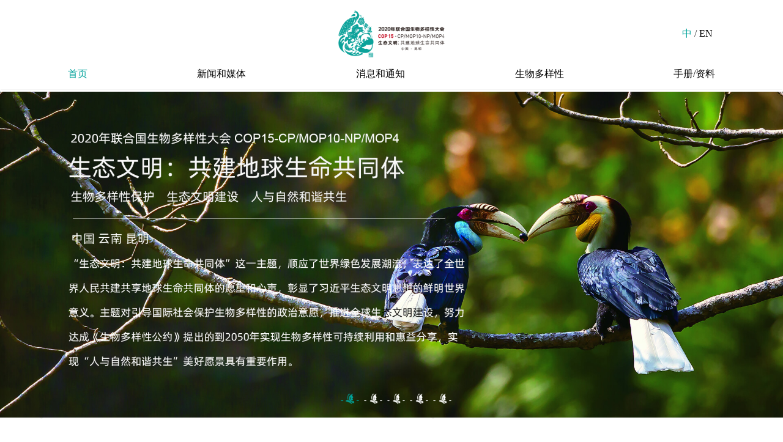

--- FILE ---
content_type: text/html;charset=UTF-8
request_url: https://news.cop15-china.com.cn/api-content/cms/homepagezh
body_size: 50862
content:
<!doctype html>
<html lang="zh-CN">

<head>
  <meta charset="utf-8">
  <meta name="renderer" content="webkit">
  <meta http-equiv="X-UA-Compatible" content="IE=edge">
  <meta name="viewport" content="width=device-width, initial-scale=1">
  <title>首页</title>
  <meta name="keywords" content="">
  <meta name="description" content="">
  <script src="https://news.cop15-china.com.cn/oss//static/common/js/PcChangeM.js"></script>
  <link rel="stylesheet" type="text/css" href="https://news.cop15-china.com.cn/oss//static/common/css/bootstrap.min.css">
  <link rel="stylesheet" type="text/css" href="https://news.cop15-china.com.cn/oss//static/common/css/nprogress.css">
  <link rel="stylesheet" type="text/css" href="https://news.cop15-china.com.cn/oss//static/common/css/common.css">
  <link rel="stylesheet" type="text/css" href="https://news.cop15-china.com.cn/oss//static/common/css/message.css">
  <link rel="stylesheet" type="text/css" href="https://news.cop15-china.com.cn/oss/static/css/content-3.css">
  <link rel="apple-touch-icon-precomposed" href="https://news.cop15-china.com.cn/oss//static/img/icon.png">
  <link rel="shortcut icon" href="https://news.cop15-china.com.cn/oss//static/img/favicon.ico?v=001">
  <script src="https://news.cop15-china.com.cn/oss//static/common/js/jquery-2.1.4.min.js"></script>
  <script src="https://news.cop15-china.com.cn/oss//static/common/js/variable.js"></script>
  <script src="https://news.cop15-china.com.cn/oss//static/common/js/messagebox.js"></script>
  <script src="https://news.cop15-china.com.cn/oss//static/common/js/functions.js?time=20211009"></script>
  <script src="https://news.cop15-china.com.cn/oss//static/common/js/nprogress.js"></script>
  <script src="https://news.cop15-china.com.cn/oss//static/common/js/jquery.lazyload.min.js"></script>
  <!--[if gte IE 9]>
  <script src="https://news.cop15-china.com.cn/oss//static/js/jquery-1.11.1.min.js" type="text/javascript"></script>
  <script src="https://news.cop15-china.com.cn/oss//static/js/html5shiv.min.js" type="text/javascript"></script>
  <script src="https://news.cop15-china.com.cn/oss//static/js/respond.min.js" type="text/javascript"></script>
  <script src="https://news.cop15-china.com.cn/oss//static/js/selectivizr-min.js" type="text/javascript"></script>
  <![endif]-->
  <!--[if lt IE 9]>
  <script>window.location.href='upgrade-browser.html';</script>
  <![endif]-->
</head>

<body class="main-body cms-family-zh">
  <!-- cms-family-zh 中文字体 -->
  <!-- cms-family-en 英文字体 -->
  <header class="header">
    <div class="flex-r logo-line">
      <div></div>
      <div>
        <img src="https://news.cop15-china.com.cn/oss//static/img/logo.png" alt="">
      </div>
      <div class="language">
              <a href="javascript:;" class="current">中</a>
            <span>/</span>
                <a href="homeen" class="target">EN</a>
            <span>/</span>
      </div>
    </div>
    <nav class="navbar navbar-default" id="navbar">
      <div class="navbar-mywidth">
        <div class="navbar-header">
          <button type="button" class="navbar-toggle collapsed" data-toggle="collapse" data-target="#header-navbar"
            aria-expanded="false"> <span class="sr-only"></span> <span class="icon-bar"></span> <span
              class="icon-bar"></span> <span class="icon-bar"></span> </button>
        </div>
        <div class="collapse navbar-collapse" id="header-navbar">
          <ul class="nav navbar-nav cms-nav">
                    <li class="active"
              ><a data-cont="首页" title="首页"
                href="https://news.cop15-china.com.cn/api-content/cms/homepagezh">首页</a></li>
                <li >
                  <a class="dropdown-toggle" data-hover="dropdown" data-toggle="dropdown" data-cont="新闻和媒体"
                    title="新闻和媒体" href="javascript:;">
                    新闻和媒体
                  </a>
                  <ul class="dropdown-menu">
                        <li><a href="https://news.cop15-china.com.cn/api-content/cms/channelywszzh">时政要闻</a></li>
                        <li><a href="https://news.cop15-china.com.cn/api-content/cms/channelnewsswdyxzh">生物多样性要闻</a></li>
                        <li><a href="https://news.cop15-china.com.cn/api-content/cms/morechannelbiologicalzh">生物多样性保护</a></li>
                        <li><a href="https://news.cop15-china.com.cn/api-content/cms/channelnewsxchdzh">相约COP15系列宣传活动</a></li>
                        <li><a href="https://news.cop15-china.com.cn/api-content/cms/contentcanhuitongzhizh">邀请参会通知</a></li>
                  </ul>
                </li>
                <li >
                  <a class="dropdown-toggle" data-hover="dropdown" data-toggle="dropdown" data-cont="消息和通知"
                    title="消息和通知" href="javascript:;">
                    消息和通知
                  </a>
                  <ul class="dropdown-menu">
                        <li><a href="https://news.cop15-china.com.cn/api-content/cms/channelzwhhzwhzh">组委会和执委会</a></li>
                        <li><a href="https://news.cop15-china.com.cn/api-content/cms/contentmsczh">秘书处</a></li>
                  </ul>
                </li>
                <li >
                  <a class="dropdown-toggle" data-hover="dropdown" data-toggle="dropdown" data-cont="生物多样性"
                    title="生物多样性" href="javascript:;">
                    生物多样性
                  </a>
                  <ul class="dropdown-menu">
                        <li><a href="https://news.cop15-china.com.cn/api-content/cms/contentswdyxgyzh">生物多样性公约</a></li>
                        <li><a href="https://news.cop15-china.com.cn/api-content/cms/contentzghynsdswdyxjszh">中国和云南省的生物多样性介绍</a></li>
                  </ul>
                </li>
                <li >
                  <a class="dropdown-toggle" data-hover="dropdown" data-toggle="dropdown" data-cont="手册/资料"
                    title="手册/资料" href="javascript:;">
                    手册/资料
                  </a>
                  <ul class="dropdown-menu">
                        <li><a href="https://news.cop15-china.com.cn/api-content/cms/contenthywjzh">COP15会议文件</a></li>
                        <li><a href="https://news.cop15-china.com.cn/api-content/cms/channelcenterzh">资料中心</a></li>
                  </ul>
                </li>
          </ul>
        </div>
      </div>
    </nav>
  </header>
  <section class="main">
    <!-- 主要内容部分 -->
    <!-- 轮播图开始 -->
    <div id="focusslide" class="carousel slide" data-ride="carousel">
      <ol class="carousel-indicators">
          <li data-target="#focusslide" data-slide-to="0" class="active"></li>
        <li data-target="#focusslide" data-slide-to="1"></li>
        <li data-target="#focusslide" data-slide-to="2"></li>
        <li data-target="#focusslide" data-slide-to="3"></li>
        <li data-target="#focusslide" data-slide-to="4"></li>
      </ol>
      <div class="carousel-inner" role="listbox">
        <div class="item active">
          <div href="javascript:;" title="picture">
            <img src="https://news.cop15-china.com.cn/oss//static/img/imgs/banner12.jpg" alt="picture" class="img-responsive">
          </div>
        </div>
           <div class="item">
           <div href="javascript:;" title="picture">
             <img src="https://news.cop15-china.com.cn/oss//static/img/imgs/banner13.jpg" alt="picture" class="img-responsive">
           </div>
         </div>
         <div class="item">
           <div href="javascript:;" title="picture">
             <img src="https://news.cop15-china.com.cn/oss//static/img/imgs/banner14.jpg" alt="picture" class="img-responsive">
           </div>
         </div>
         <div class="item">
           <div href="javascript:;" title="picture">
             <img src="https://news.cop15-china.com.cn/oss//static/img/imgs/banner15.jpg" alt="picture" class="img-responsive">
           </div>
         </div>
         <div class="item">
           <div href="javascript:;" title="picture">
             <img src="https://news.cop15-china.com.cn/oss//static/img/imgs/banner16.jpg" alt="picture" class="img-responsive">
           </div>
         </div>

      </div>
    </div>
    <!-- 轮播图结束 -->
<!-- 大会注册与会议议程  -->
    <div class="cop15_day">
      <div class="cop15_day_1">
        <div class="cop15_day_title">
          <span>COP15会议日程</span>
          <div class="cop15_day_line"></div>
        </div>
        <div class="cop15_day_content">
          生物多样性公约缔约方大会 第十五次会议
        </div>
        <div class="cop15_day_BTN">
          <a href="https://www.cbd.int/doc/c/9e44/c489/a2eef8b21d89412cd8d3411b/cop-15-01-rev1-zh.pdf" target="_blank">
            <div class="cop15_day_btn">
              <!-- 插图样式 -->
              <div>
                <img src="https://news.cop15-china.com.cn/oss//static/img/btn-bg-side-o.png" alt="">
              </div>
              <div class="cop15_day_btnText">获取议程</div>
              <div>
                <img src="https://news.cop15-china.com.cn/oss//static/img/btn-bg-side-o.png" alt="">
              </div>
            </div>
          </a>
        </div>
      </div>
      <div class="cop15_day_2">
        <div class="cop15_day_title">
          <span>大会注册</span>
          <div class="cop15_day_line"></div>
        </div>
        <div class="cop15_day_content">
          请参会人员和媒体人员在此注册
        </div>
        <div class="cop15_day_BTN">
          <a href="javascript:$globalFunc.closed();">
            <!-- <a href="https://register.cop15-china.com.cn/" target="_blank"> -->
            <div class="cop15_day_btn">
              <!-- 插图样式 -->
              <div>
                <img src="https://news.cop15-china.com.cn/oss//static/img/btn-bg-side-o.png" alt="">
              </div>
              <div class="cop15_day_btnText">立即注册</div>
              <div>
                <img src="https://news.cop15-china.com.cn/oss//static/img/btn-bg-side-o.png" alt="">
              </div>
            </div>
          </a>
        </div>
      </div>
    </div>

<!--欢迎信息-->
    <!-- <div>
      <a href="contenthyczh">
        <div class="partTow-1-textend">欢迎信息</div>
        <div class="partTow-1-end"></div>
        <div class="partTow-1-imgend">
          <img src="https://news.cop15-china.com.cn/oss//static/img/imgs/welcome.png" alt="">
          <div class="fragment">欢迎词</div>
        </div> -->
          <!-- 获取大会最新会议消息 -->
        <!-- <div class="partTow-btnend-BTN">
          <a href="https://www.cbd.int/" target="_blank" id="a-btn1">
            <div class="partTow-btnend">
              <div>
                <img src="https://news.cop15-china.com.cn/oss//img/btn-bg-side.png" alt="">
              </div>
              <div class="partTow-btnend-text">获取大会最新会议消息</div>
              <div>
                <img src="https://news.cop15-china.com.cn/oss//img/btn-bg-side.png" alt="">
              </div>
            </div>
          </a>
        </div> -->
        <!-- 获取大会最新会议消息 -->
      <!-- </a>
    </div> -->

    <!-- 大会主题开始 -->
<!--    <div class="partTow">
      <div class="partTow-1">
        <div class="partTow-1-content">
          <span>大会主题</span>
          <div class="partTow-1-title">
            <div class="partTow-1-title-icon1"></div>

            <span>生态文明:</span><br>
            <span>共建地球生命共同体</span>
            <div class="partTow-1-title-icon2"></div>
          </div>
          <div class="partTow-1-text">
            “生态文明：共建地球生命共同体”这一主题，顺应了世界绿色发展潮流，表达了全世界人民共建共享地球生命共同体的愿望和心声，彰显了习近平生态文明思想的鲜明世界意义。主题对引导国际社会保护生物多样性的政治意愿，推进全球生态文明建设，努力达成《生物多样性公约》提出的到2050年实现生物多样性可持续利用和惠益分享，实现“人与自然和谐共生”美好愿景具有重要作用。
          </div>
        </div>
      </div>
    </div>-->
    <!--时政要闻-->
    <div>
      <div class="partTow-1-textend">时政要闻</div>
      <div class="partTow-1-end"></div>
      <div class="partTow-1-imgend">
        <div id="focusslide_1" class="carousel slide" data-ride="carousel">
          <ol class="carousel-indicators">
                  <li data-target="#focusslide_1" data-slide-to="0" class="active"></li>
                  <li data-target="#focusslide_1" data-slide-to="1"></li>
                  <li data-target="#focusslide_1" data-slide-to="2"></li>
                  <li data-target="#focusslide_1" data-slide-to="3"></li>
                  <li data-target="#focusslide_1" data-slide-to="4"></li>
          </ol>
          <div class="carousel-inner carousel_inner_1" role="listbox">
                <div class="item active">
                  <a href="channelywszzh/6244" title="picture">
                    <img src="https://cop15-dev-1300783281.cos.ap-beijing.myqcloud.com/img/content/3038453b-c571-47d4-938f-36578a023864.jpg" alt="picture" class="img-responsive">
                  </a>
                </div>
                <div class="item ">
                  <a href="channelywszzh/6245" title="picture">
                    <img src="https://cop15-dev-1300783281.cos.ap-beijing.myqcloud.com/img/content/a95707b5-1923-41e8-b50a-baadd48a969c.jpg" alt="picture" class="img-responsive">
                  </a>
                </div>
                <div class="item ">
                  <a href="channelywszzh/3737" title="picture">
                    <img src="https://cop15-dev-1300783281.cos.ap-beijing.myqcloud.com/img/content/94a828b8-1064-4fcc-a09f-118f5a431eb7.jpg" alt="picture" class="img-responsive">
                  </a>
                </div>
                <div class="item ">
                  <a href="channelywszzh/6242" title="picture">
                    <img src="https://cop15-dev-1300783281.cos.ap-beijing.myqcloud.com/img/content/50d5315c-7990-499d-ba23-5e5a3dbc0fff.jpg" alt="picture" class="img-responsive">
                  </a>
                </div>
                <div class="item ">
                  <a href="channelywszzh/5110" title="picture">
                    <img src="https://cop15-dev-1300783281.cos.ap-beijing.myqcloud.com/img/content/a724d193-77de-49a9-abe4-c31745385884.jpg" alt="picture" class="img-responsive">
                  </a>
                </div>
          </div>
        </div>
      </div>
      <div class="partTow-btnend-BTN">
        <a href="channelywszzh" id="a-btn1">
          <div class="partTow-btnend">
            <div>
              <img src="https://news.cop15-china.com.cn/oss//static/img/btn-bg-side.png" alt="">
            </div>
            <div class="partTow-btnend-text">查看更多</div>
            <div>
              <img src="https://news.cop15-china.com.cn/oss//static/img/btn-bg-side.png" alt="">
            </div>
          </div>
        </a>
      </div>
    </div>
    <!-- 大会主题结束 -->
    <!-- 生物多样性要闻开始 -->
    <div class="partThree">
      <div class="partThree-nav">
        <div class="partThree-1">
          <span>生物多样性要闻</span>
          <div class="partThree-1-line"></div>
        </div>
        <div class="news-banner">
          <div class="ul-news">
              <div class="partThree-contents">
                  <div class="partThree-content">
                    <!--<div class="partThree-time">2023-07-06</div>-->
                        <div class="partThree-time">2023-07-06</div>
                    <div class="partThree-intro">生态环境部部长黄润秋会见欧盟委员会执行副主席蒂默曼斯</div>
                    <div class="partThree-origin-1">
                        <div class="partThree-origin">生态环境部</div>
                    </div>
                    <div class="partThree-img">
                      <a href="channelnewsswdyxzh/6750">
                        <img src="https://cop15-dev-1300783281.cos.ap-beijing.myqcloud.com/img/content/6adf0588-16f4-40e5-8b7a-19c6e01d3cb2.jpg" alt="">
                      </a>
                    </div>
                  </div>
                  <div class="partThree-content">
                    <!--<div class="partThree-time">2023-07-06</div>-->
                        <div class="partThree-time">2023-07-06</div>
                    <div class="partThree-intro">生态环境部部长黄润秋视频出席“77国集团和中国”环境、科学、技术和创新部长级会议</div>
                    <div class="partThree-origin-1">
                        <div class="partThree-origin">生态环境部</div>
                    </div>
                    <div class="partThree-img">
                      <a href="channelnewsswdyxzh/6751">
                        <img src="https://cop15-dev-1300783281.cos.ap-beijing.myqcloud.com/img/content/aa85404e-862b-4202-b700-c4f4897d8f0f.jpg" alt="">
                      </a>
                    </div>
                  </div>
                  <div class="partThree-content">
                    <!--<div class="partThree-time">2023-07-06</div>-->
                        <div class="partThree-time">2023-07-06</div>
                    <div class="partThree-intro">生态环境部部长黄润秋会见联合国常务副秘书长阿明娜</div>
                    <div class="partThree-origin-1">
                        <div class="partThree-origin">生态环境部</div>
                    </div>
                    <div class="partThree-img">
                      <a href="channelnewsswdyxzh/6748">
                        <img src="https://cop15-dev-1300783281.cos.ap-beijing.myqcloud.com/img/content/d2b6a0c6-5b19-4a3b-b82a-84c31d77dacb.jpg" alt="">
                      </a>
                    </div>
                  </div>
              </div>
              <div class="partThree-contents">
                  <div class="partThree-content">
                    <!--<div class="partThree-time">2023-07-06</div>-->
                        <div class="partThree-time">2023-07-06</div>
                    <div class="partThree-intro">8月15日正式成为全国生态日</div>
                    <div class="partThree-origin-1">
                        <div class="partThree-origin">新华网</div>
                    </div>
                    <div class="partThree-img">
                      <a href="channelnewsswdyxzh/6749">
                        <img src="https://cop15-dev-1300783281.cos.ap-beijing.myqcloud.com/img/content/2cae5c4c-83da-4413-89b7-695a81c56609.jpg" alt="">
                      </a>
                    </div>
                  </div>
                  <div class="partThree-content">
                    <!--<div class="partThree-time">2023-05-24</div>-->
                        <div class="partThree-time">2023-05-24</div>
                    <div class="partThree-intro">《生物多样性公约》第十五次缔约方大会主席、生态环境部部长黄润秋主持召开公约联席主席团会议</div>
                    <div class="partThree-origin-1">
                        <div class="partThree-origin">生态环境部</div>
                    </div>
                    <div class="partThree-img">
                      <a href="channelnewsswdyxzh/6660">
                        <img src="https://cop15-dev-1300783281.cos.ap-beijing.myqcloud.com/img/content/0a3977e9-481e-4b78-af83-6985ba744a32.jpg" alt="">
                      </a>
                    </div>
                  </div>
                  <div class="partThree-content">
                    <!--<div class="partThree-time">2023-05-24</div>-->
                        <div class="partThree-time">2023-05-24</div>
                    <div class="partThree-intro">《生物多样性公约》第十五次缔约方大会（COP15）主席、生态环境部部长黄润秋接受CGTN专访</div>
                    <div class="partThree-origin-1">
                        <div class="partThree-origin">CGTN</div>
                    </div>
                    <div class="partThree-img">
                      <a href="channelnewsswdyxzh/6659">
                        <img src="https://cop15-dev-1300783281.cos.ap-beijing.myqcloud.com/img/content/da0e974e-8d55-4f1e-8de8-4e63f555d1e7.png" alt="">
                      </a>
                    </div>
                  </div>
              </div>
          </div>
        </div>
        <div class="partThree-move">
          <div class="partThree-lines">
              <!--<div class="partThree-line active"></div> -->
              <div class="partThree-line"></div>
              <!--<div class="partThree-line active"></div> -->
              <div class="partThree-line"></div>
          </div>
          <div class="partThree-left"><img id="left" src="https://news.cop15-china.com.cn/oss//static/img/imgs/left-no.png" alt=""></div>
          <div class="partThree-right"><img id="right" src="https://news.cop15-china.com.cn/oss//static/img/imgs/left-no.png" alt=""></div>
        </div>
        <div class="partThree-btnend-BTN">
          <a href="channelnewsswdyxzh" id="a-btn2">
            <div class="partThree-btnend">
              <!-- 插图样式 -->
              <div>
                <img src="https://news.cop15-china.com.cn/oss//static/img/btn-bg-side-o.png" alt="">
              </div>
              <div class="partThree-btnend-text">查看更多</div>
              <div>
                <img src="https://news.cop15-china.com.cn/oss//static/img/btn-bg-side-o.png" alt="">
              </div>
            </div>
          </a>
        </div>
      </div>
    </div>
    <!-- 新闻媒体结束 -->
    <!-- 日程 -->
 <!--   <div class="Day">
      <div class="Day-content">
        <div class="Day-style"><img src="https://news.cop15-china.com.cn/oss//static/img/imgs/BG-green.png" alt="">
          <div class="Day-title Day-title1">
            &lt;!&ndash; <div class="Day-title1-detail"> &ndash;&gt;
            &lt;!&ndash; <img src="https://news.cop15-china.com.cn/oss//img/imgs/BG-green.png" alt=""> &ndash;&gt;
            &lt;!&ndash; <p>COP15会议日程</p> &ndash;&gt;
            <div class="Day-title1-detail-1">
              <div class="Day-title1-detail-title">COP15会议议程</div>
              <div class="Day-title1-detail-content">2021年联合国生物多样性会议的每日日程点击下方按钮获取</div>
              <div class="Day-title1-detail-BTN">
                <a href="javascript:$globalFunc.open();">
                  <div class="Day-title1-detail-btn">
                    &lt;!&ndash; 插图样式 &ndash;&gt;
                    <div>
                      <img src="https://news.cop15-china.com.cn/oss//static/img/btn-bg-side-o.png" alt="">
                    </div>
                    <div class="Day-title1-detail-btnText">获取日程</div>
                    <div>
                      <img src="https://news.cop15-china.com.cn/oss//static/img/btn-bg-side-o.png" alt="">
                    </div>
                  </div>
                </a>
              </div>
            </div>
            &lt;!&ndash; </div> &ndash;&gt;
          </div>
        </div>
      </div>
      <div class="Day-content">
        <div class="Day-style"><img src="https://news.cop15-china.com.cn/oss//static/img/imgs/BG-yellow.png" alt="">
          <div class="Day-title Day-title2">
            &lt;!&ndash; <div class="Day-title1-detail"> &ndash;&gt;
            &lt;!&ndash; <p>高级别会议日程</p> &ndash;&gt;
            <div class="Day-title1-detail-1">
              <div class="Day-title1-detail-title">高级别会议日程</div>
              <div class="Day-title1-detail-content">2021年联合国生物多样性会议的每日日程点击下方按钮获取</div>
              <div class="Day-title1-detail-BTN">
                <a href="javascript:$globalFunc.open();">
                  <div class="Day-title1-detail-btn">
                    &lt;!&ndash; 插图样式 &ndash;&gt;
                    <div>
                      <img src="https://news.cop15-china.com.cn/oss//static/img/btn-bg-side-o.png" alt="">
                    </div>
                    <div class="Day-title1-detail-btnText">获取日程</div>
                    <div>
                      <img src="https://news.cop15-china.com.cn/oss//static/img/btn-bg-side-o.png" alt="">
                    </div>
                  </div>
                </a>
              </div>
            </div>
            &lt;!&ndash; </div> &ndash;&gt;
          </div>
        </div>
      </div>
      <div class="Day-content">
        <div class="Day-style"><img src="https://news.cop15-china.com.cn/oss//static/img/imgs/BG-blue.png" alt="">
          <div class="Day-title Day-title3">
            &lt;!&ndash; <div class="Day-title1-detail"> &ndash;&gt;
            &lt;!&ndash; <p>边会日程</p> &ndash;&gt;
            <div class="Day-title1-detail-1">
              <div class="Day-title1-detail-title">边会日程</div>
              <div class="Day-title1-detail-content">2021年联合国生物多样性会议的每日日程点击下方按钮获取</div>
              <div class="Day-title1-detail-BTN">
                <a href="https://www.cbd.int/side-events/" target="_blank">
                  <div class="Day-title1-detail-btn">
                    &lt;!&ndash; 插图样式 &ndash;&gt;
                    <div>
                      <img src="https://news.cop15-china.com.cn/oss//static/img/btn-bg-side-o.png" alt="">
                    </div>
                    <div class="Day-title1-detail-btnText">获取日程</div>
                    <div>
                      <img src="https://news.cop15-china.com.cn/oss//static/img/btn-bg-side-o.png" alt="">
                    </div>
                  </div>
                </a>
              </div>
            </div>
            &lt;!&ndash; </div> &ndash;&gt;
          </div>
        </div>
      </div>
    </div>-->
  <div class="agenda">
      <img src="https://news.cop15-china.com.cn/oss//static/img/SKIndex.jpg" alt="">
      <div class="agenda-content">
        <span>“沙姆沙伊赫到昆明” 人与自然行动议程</span>
        <div class="agenda-line"></div>
        <div class="agenda-btnend-BTN">
          <a href="shakunchannelpagezh">
            <div class="agenda-btnend">
              <div>
                <img src="https://news.cop15-china.com.cn/oss//static/img/btn-bg-side-o.png" alt="">
              </div>
              <div class="agenda-btnend-text">查看详情</div>
              <div>
                <img src="https://news.cop15-china.com.cn/oss//static/img/btn-bg-side-o.png" alt="">
              </div>
            </div>
          </a>
        </div>
      </div>
    </div>
<!--中国馆-->
<div class="show-distribution">
  <div class="show-distribution-content">
    <span class="SD-title1">中国馆</span>
    <div class="SD-line"></div>
    <div class="SD-text">
      <div class="text1">
        按照“万物互惠 共生共荣”的展陈理念，围绕大会主题“生态文明：共建地球生命共同体”，展示中国丰富且独特的生物多样性，分享中国生态文明建设和生物多样性保护方面的理念与实践经验，传递中国愿与各方共谋全球生态之路、共建地球生命共同体的美好心愿。
      </div>
      <div class="text1">
        线上展览包括国家主展区、地方展区和云南展区。主展区以习近平生态文明思想引领美丽中国建设的中国实践和中国故事为展示重点，呈现中国生态文明建设实践与生物多样性保护成就。地方展区和云南展区展示各地亮点纷呈的生态文明建设案例和生物多样性保护成绩。
      </div>
    </div>
    <div class="SD-btnend-BTN">
      <a href="https://chinapavilion.cop15-china.com.cn" target="_blank">
        <div class="SD-btnend">
          <!-- 插图样式 -->
          <div>
            <img src="https://news.cop15-china.com.cn/oss//static/img/btn-bg-side.png" alt="">
          </div>
          <div class="SD-btnend-text">观看展览</div>
          <div>
            <img src="https://news.cop15-china.com.cn/oss//static/img/btn-bg-side.png" alt="">
          </div>
        </div>
      </a>
    </div>

  </div>
  <div class="SD-img"><img src="https://news.cop15-china.com.cn/oss//static/img/imgs/ChinaPavilion.jpg" alt=""></div>
</div>
<!--中国馆-->
<!-- 生态文明论坛 -->
<div class="Active">
  <div class="Active-nav">
    <div class="Active-1">
      <span>生态文明论坛</span>
      <div class="Active-1-line"></div>
    </div>
    <div class="Active-banner">
      <div class="ul-Active">
        <div class="Active-contents">
          <div class="Active-content">
            <!-- <div class="Active-time">2020.05.17</div> -->
            <!-- <div class="active-title">
            </div> -->
            <div class="Active-img">
              <a href="javascript:;"><img src="https://cop15-dev-1300783281.cos.ap-beijing.myqcloud.com/img/content/461f8042-564c-451e-a559-7f83b8cb2541.png" alt="" ></a>
              <div class="Active-img-title">
                <div class="Active-img-word">
                应对气候变化(碳达峰碳中和)与保护生物多样性论坛，于10月14日在昆明滇池国际会展中心召开
                </div>
              </div>
          </div>
            <div class="Active-intro">
              主题论坛一：应对气候变化（碳达峰碳中和）与保护生物多样性
            </div>
          </div>
          <div class="Active-content">
            <!-- <div class="Active-time">2020.05.17</div> -->
            <!-- <div class="active-title">
            </div> -->
            <div class="Active-img">
              <a href="javascript:;"><img src="https://cop15-dev-1300783281.cos.ap-beijing.myqcloud.com/img/content/bb353f01-e4de-4321-bafa-c24fcef49aa3.png" alt="" ></a>
              <div class="Active-img-title">
                <div class="Active-img-word">
                生态文明与生物多样性保护主流化论坛，于10月14日在昆明滇池国际会展中心召开
                </div>
              </div>
          </div>
            <div class="Active-intro">
              主题论坛二：生态文明与生物多样性保护主流化
            </div>
          </div>
          <div class="Active-content">
            <!-- <div class="Active-time">2020.05.17</div> -->
            <!-- <div class="active-title">
            </div> -->
            <div class="Active-img">
              <a href="javascript:;"><img src="https://cop15-dev-1300783281.cos.ap-beijing.myqcloud.com/img/content/ca90c9a8-d420-4b74-9e87-4b391dadb11d.png" alt="" ></a>
              <div class="Active-img-title">
                <div class="Active-img-word">
                绿水青山就是金山银山-从理念到实践论坛，于10月14日在昆明滇池国际会展中心召开
                </div>
              </div>
          </div>
            <div class="Active-intro">
              主题论坛三：绿水青山就是金山银山-从理念到实践
            </div>
          </div>
        </div>
        <div class="Active-contents">
          <div class="Active-content">
            <!-- <div class="Active-time">2020.05.17</div> -->
            <!-- <div class="active-title">
            </div> -->
            <div class="Active-img">
              <a href="javascript:;"><img src="https://cop15-dev-1300783281.cos.ap-beijing.myqcloud.com/img/content/5b531b84-4400-4375-9331-252df363d951.png" alt="" ></a>
              <div class="Active-img-title">
                <div class="Active-img-word">
                基于自然解决方案的生态保护修复论坛，于10月14日在昆明滇池国际会展中心召开
                </div>
              </div>
          </div>
            <div class="Active-intro">
              主题论坛四：基于自然解决方案的生态保护修复
            </div>
          </div>
          <div class="Active-content">
            <!-- <div class="Active-time">2020.05.17</div> -->
            <!-- <div class="active-title">
            </div> -->
            <div class="Active-img">
              <a href="javascript:;"><img src="https://cop15-dev-1300783281.cos.ap-beijing.myqcloud.com/img/content/8e65539c-8711-4987-8ac2-30174c57d8f4.png" alt="" ></a>
              <div class="Active-img-title">
                <div class="Active-img-word">
                自然资本核算和生态产品价值实现论坛，于10月15日在昆明滇池国际会展中心召开
                </div>
              </div>
          </div>
            <div class="Active-intro">
              主题论坛五：自然资本核算和生态产品价值实现
            </div>
          </div>
          <div class="Active-content">
            <!-- <div class="Active-time">2020.05.17</div> -->
            <!-- <div class="active-title">
            </div> -->
            <div class="Active-img">
              <a href="javascript:;"><img src="https://cop15-dev-1300783281.cos.ap-beijing.myqcloud.com/img/content/ff8dadcc-05f0-42d0-92d1-30ae736e84ff.png" alt="" ></a>
              <div class="Active-img-title">
                <div class="Active-img-word">
                青藏高原生态文明与生态安全论坛，于10月15日在昆明滇池国际会展中心召开
                </div>
              </div>
          </div>
            <div class="Active-intro">
              主题论坛六：青藏高原生态文明与生态安全
            </div>
          </div>
        </div>
        <div class="Active-contents">
          <div class="Active-content">
            <!-- <div class="Active-time">2020.05.17</div> -->
            <!-- <div class="active-title">
            </div> -->
            <div class="Active-img">
              <a href="javascript:;"><img src="https://cop15-dev-1300783281.cos.ap-beijing.myqcloud.com/img/content/68a95244-fc22-4d1d-8314-3e196bac5648.png" alt="" ></a>
              <div class="Active-img-title">
                <div class="Active-img-word">
                银行业金融机构支持生物多样性保护论坛，于10月15日在昆明滇池国际会展中心召开
                </div>
              </div>
          </div>
            <div class="Active-intro">
              主题论坛七：银行业金融机构支持生物多样性保护
            </div>
          </div>
        </div>
      </div>
      <div class="Active-move">
        <div class="Active-lines">
          <div class="Active-line"></div>
          <div class="Active-line"></div>
          <div class="Active-line"></div>
        </div>
        <div class="Active-left "><img src="https://news.cop15-china.com.cn/oss//static/img/imgs/left-no.png" alt=""></div>
        <div class="Active-right  style "><img src="https://news.cop15-china.com.cn/oss//static/img/imgs/left-no.png" alt=""></div>
      </div>
    </div>
  </div>

  <!-- cop15吉祥物start -->
  <!-- 矩形块1 -->
  <div class="carousel_line1"></div>
  <div id="carousel">
    <!-- 标题 -->
    <div class="carousel_title1">第15届CBD吉祥物主题 </div>
    <div class="carousel_title2">生态文明：共建地球生命共同体</div>
    <!-- 轮播图 -->
    <div class="carousel-inner">
      <div class="img_word">
        <div class="mencheng"></div>
        <img class="img_word_img" src="https://news.cop15-china.com.cn/oss//static/img/dd.png" alt="">
        <div class="carousel_name">朵朵</div>
        <div class="carousel_introduce show">(昆明市花山茶花争奇斗艳)</div>
      </div>
      <div class="img_word">
        <div class="mencheng"></div>
        <img class="img_word_img" src="https://news.cop15-china.com.cn/oss//static/img/yy.png" alt="">
        <div class="carousel_name">阳阳</div>
        <div class="carousel_introduce">(国宝大熊猫是友谊的使者)</div>
      </div>
      <div class="img_word">
        <div class="mencheng"></div>
        <img class="img_word_img" src="https://news.cop15-china.com.cn/oss//static/img/xx.png" alt="">
        <div class="carousel_name">昕昕</div>
        <div class="carousel_introduce">(小女孩是世界各民族的代表和希望)</div>
      </div>
      <div class="img_word">
        <div class="mencheng"></div>
        <img class="img_word_img" src="https://news.cop15-china.com.cn/oss//static/img/ss.png" alt="">
        <div class="carousel_name">生生</div>
        <div class="carousel_introduce">(美丽孔雀寓意着吉祥如意)</div>
      </div>
      <div class="img_word">
        <div class="mencheng"></div>
        <img class="img_word_img" src="https://news.cop15-china.com.cn/oss//static/img/ww.png" alt="">
        <div class="carousel_name">悟悟</div>
        <div class="carousel_introduce">(可爱的金丝猴笑迎八方宾客)</div>
      </div>
    </div>
    <!-- 描述 -->
    <div class="carousel_describe">五个萌娃谐音为“生物多样性”，其组合图案名为“华宝”，意为“中国生物多样性瑰宝”。图案有动物（孔雀、金丝猴、大熊猫、蝴蝶）、植物（山茶花、牡丹花、竹子）、微生物（灵芝）和人类（民族小女孩），代表着生物的多样性，体现了人与自然的和谐。其热情奔放、充满朝气的造型，寄托着人们对建设生态文明、共建地球生命共同体的美好愿景！
    </div>
  </div>
  <!-- 矩形块2 -->
  <div class="carousel_line2"></div>
  <!-- cop15吉祥物end -->

  <div class="BG" style="background-image: url(https://news.cop15-china.com.cn/oss//static/img/imgs/map.png);">
  <div class="introduce-first">
    <div class="introduce-1">
      <span>中国云南</span>
      <div class="introduce-line"></div>
    </div>
    <div class="introduce-2">
      <a href="https://www.ybsjyyn.com" target="_blank">
        <img src="https://news.cop15-china.com.cn/oss//static/img/yun.png" alt="">
        <span class="travel">一部手机游云南</span>
      </a>
    </div>
  </div>
  <div class="introduce-text">
    <div class="introduce-text1">&nbsp;&nbsp;&nbsp;&nbsp;&nbsp;&nbsp;
      云南省简称“滇”或“云”，国土总面积39.4万平方千米，约占中国国土总面积的4.1%，居中国第8位。云南有16个州（市）、129个县（市、区）。云南东部与贵州省、广西壮族自治区为邻，北部与四川省相连，西北部紧依西藏自治区，西部与缅甸接壤，南部和老挝、越南毗邻，国境线长4060千米，是中国边境线最长的省份之一。<br>
      &nbsp;&nbsp;&nbsp;&nbsp;&nbsp;&nbsp;
      云南是中国通往东南亚、南亚的窗口和门户，地处中国与东南亚、南亚三大区域的结合部。云南与泰国和柬埔寨通过澜沧江—湄公河相连，并与马来西亚、新加坡、印度、孟加拉等国邻近，是中国毗邻周边国家最多的省份之一。历史上著名的“史迪威公路”和“驼峰航线”经过云南境内。<br>
      &nbsp;&nbsp;&nbsp;&nbsp;&nbsp;&nbsp;
      2019年，云南全省常住人口4858.3万人。云南是中国民族种类最多的省份，除汉族以外，人口在6000人以上的世居少数民族有彝族、哈尼族、白族、傣族、壮族、苗族、回族、傈僳族等25个。其中，哈尼族、白族、傣族、傈僳族、拉祜族、佤族、纳西族、景颇族、布朗族、普米族、阿昌族、怒族、基诺族、德昂族、独龙族共15个民族（按人口数多少为序）为云南独有，其人口数均占全国该民族总人口的80%以上。<br>
      &nbsp;&nbsp;&nbsp;&nbsp;&nbsp;&nbsp;
      云南属山地高原地形，山地、高原面积37.0万平方千米，占云南省国土面积的94%。云南海拔高差巨大，海拔最高点6740米，为滇藏交界处德钦县境内怒江山脉的梅里雪山主峰卡瓦格博峰；海拔最低点76.4米，在河口县内南溪河与红河交汇的中越界河处。两地直线距离不到900千米，海拔高差却超过6000米。<br>
      &nbsp;&nbsp;&nbsp;&nbsp;&nbsp;&nbsp;
      云南气候基本属于亚热带高原季风型，立体气候特点显著，类型众多，干湿季节分明、气温随地势高低垂直变化异常明显。滇西北属寒带型气候，长冬无夏，春秋较短；滇东、滇中属温带型气候，四季如春，遇雨成冬；滇南、滇西南属低热河谷区，有一部分在北回归线以南，进入热带范围，长夏无冬，一雨成秋。同时具有寒、温、热三带气候，有“一山分四季，十里不同天”之说，景象别具特色。<br>
    </div>
    <div class="introduce-text1">
      &nbsp;&nbsp;&nbsp;&nbsp;&nbsp;&nbsp;云南地处全球公认的36
      个生物最丰富且倍受威胁的陆地生物多样性热点地区中的“中国西南山地”“东喜马拉雅地区”及“印度-缅甸”的核心和交汇区域，是我国生物多样性最丰富的省份，也是许多物种起源和分化的中心。云南国土面积仅占全国的4.1%，却拥有地球上除海洋和沙漠外的所有生态系统类型，各大类群生物物种数均接近或超过全国的
      50%。云南在中国乃至全球生物多样性保护中具有十分重要的地位，素有“动物王国”“植物王国”和“世界花园”的美誉。<br>
      &nbsp;&nbsp;&nbsp;&nbsp;&nbsp;&nbsp;
      云南能源资源得天独厚，水能开发条件优越，地热能、太阳能、风能、生物能有较好发展前景。云南太阳能资源丰富，仅次于西藏。云南绿色能源装机比重、非化石能源占一次能源消费比重、清洁能源电量占比均保持中国领先。云南积极开展植树造林与环境保护。2019年，云南省完成人工造林面积26.37万公顷，新封山育林5.32万公顷。2019年末，云南城市污水处理厂日处理能力达到346.25万立方米，城市污水处理率达94%。云南城市建成区绿地率达到33.8%。<br>
      &nbsp;&nbsp;&nbsp;&nbsp;&nbsp;&nbsp;
      云南致力于生物多样性保护。2018年，颁布全国第一部生物多样性地方性法规——《云南省生物多样性保护条例》。在全国各省（区、市）率先发布《云南省生物物种名录（2016版）》《云南省生物物种红色名录（2017版）》《云南省生态系统名录（2018版）》和《云南省外来入侵物种名录（2019）》。云南组织实施滇东南、滇西极少种群野生植物就地和近地保护基地建设，开展苏铁属植物就地保护、繁育与回归，并出版《云南省极小种群野生植物研究与保护》。云南就地保护华盖木、滇南苏铁等极小种群野生植物64种，迁地保育61种10万余株，回归种植20种15000余株。云南省国家重点保护野生动植物保护率达到88%。2019年，云南启动联合国《生物多样性公约》第十五次缔约方大会筹备工作。<br>
      &nbsp;&nbsp;&nbsp;&nbsp;&nbsp;&nbsp;
      云南省以争当中国生态文明建设排头兵、建设中国最美丽省份为目标，全面推进生态文明建设示范区和“绿水青山就是金山银山”实践创新基地创建工作。截至目前，云南省建设有10个国家生态文明建设示范州（市、县）、5个“绿水青山就是金山银山”实践创新基地和1个国家绿色经济实验示范区。
    </div>
  </div>
  <div class="partTow-btnend-BTN">
    <a href="channelyunnanzh" id="a-btn1">
      <div class="partTow-btnend">
        <div>
          <img src="https://news.cop15-china.com.cn/oss//static/img/btn-bg-side.png" alt="">
        </div>
        <div class="partTow-btnend-text">查看更多</div>
        <div>
          <img src="https://news.cop15-china.com.cn/oss//static/img/btn-bg-side.png" alt="">
        </div>
      </div>
    </a>
  </div>
</div>
</div>




    <!-- 中国云南 -->

    <!-- 合作伙伴 -->
    <!--<div class="Partner-1">
  <span>合作伙伴 & 赞助商</span>
  <div class="Partner-line"></div>
</div>-->
    <!--  <div class="Partner">
    <ul class="Partner-icon">
      <li><a href="javascript:;"><img src="https://news.cop15-china.com.cn/oss//static/img/imgs/huawei.png" alt=""></a>
        <div>华为</div>
      </li>
      <li><a href="javascript:;"><img src="https://news.cop15-china.com.cn/oss//static/img/imgs/xiaomi.png" alt=""></a>
        <div>小米</div>
      </li>
      <li><a href="javascript:;"><img src="https://news.cop15-china.com.cn/oss//static/img/imgs/Smartisan.png" alt=""></a>
        <div>锤子</div>
      </li>
      <li><a href="javascript:;"><img src="https://news.cop15-china.com.cn/oss//static/img/imgs/xinlang.png" alt=""></a>
        <div>微博</div>
      </li>
      <li><a href="javascript:;"><img src="https://news.cop15-china.com.cn/oss//static/img/imgs/zhihu.png" alt=""></a>
        <div>知乎</div>
      </li>
      <li><a href="javascript:;"><img src="https://news.cop15-china.com.cn/oss//static/img/imgs/wangyi.png" alt=""></a>
        <div>网易</div>
      </li>
      <li><a href="javascript:;"><img src="https://news.cop15-china.com.cn/oss//static/img/imgs/Tencent.png" alt=""></a>
        <div>腾讯</div>
      </li>
    </ul>
  </div>-->
    <div class="footer-img">
      <img src="https://news.cop15-china.com.cn/oss//static/img/imgs/endLogo1.png" alt="">
      <img src="https://news.cop15-china.com.cn/oss//static/img/imgs/cbd logo.png" alt="">
    </div>
  </section>
  <footer class="footer">
<!--  <div class="link-icon">
      <div>
        <a href="javascript:$globalFunc.developing();" class="link">
          <img src="https://news.cop15-china.com.cn/oss//static/img/wx.png" alt="">
        </a>
      </div>
      <div>
        <a href="javascript:$globalFunc.developing();" class="link">
          <img src="https://news.cop15-china.com.cn/oss//static/img/facebook.png" alt="">
        </a>
      </div>
      <div>
        <a href="javascript:$globalFunc.developing();" class="link">
          <img src="https://news.cop15-china.com.cn/oss//static/img/twitter.png" alt="">
        </a>
      </div>
      <div>
        <a href="javascript:$globalFunc.developing();" class="link">
          <img src="https://news.cop15-china.com.cn/oss//static/img/instagram.png" alt="">
        </a>
      </div>
      <div>
        <a href="javascript:$globalFunc.developing();" class="link">
          <img src="https://news.cop15-china.com.cn/oss//static/img/flickr.png" alt="">
        </a>
      </div>
      <div>
        <a href="javascript:$globalFunc.developing();" class="link">
          <img src="https://news.cop15-china.com.cn/oss//static/img/youtube.png" alt="">
        </a>
      </div>
    </div>-->
<div class="whole">
    <div class="left1">
        <div class="link-text">
            <div>
                <a href="http://www.mee.gov.cn" target="_blank" class="link">中华人民共和国生态环境部</a>
            </div>
            <div>|</div>
            <div>
                <a href="https://www.cbd.int" target="_blank" class="link">CBD公约秘书处</a>
            </div>
            <div>|</div>
            <div>
                <a href="https://news.cop15-china.com.cn/api-content/cms/channelwzdtzh" class="link">网站地图</a>
            </div>
            <div>|</div>
            <div>
                <a href="https://news.cop15-china.com.cn/api-content/cms/channelswdyxzh" class="link">联系我们</a>
            </div>
            <div>|</div>
            <div>
                <a href="https://news.cop15-china.com.cn/api-content/cms/channelwzsmzh" class="link">网站声明</a>
            </div>
        </div>
        <div class="right">中华人民共和国生态环境部 版权所有 </div>
        <div class="END">
            <a href="https://beian.miit.gov.cn" target="_blank" class="END_copyright">
            京ICP备19058959号
            </a>
            <a href="https://beian.mps.gov.cn/#/query/webSearch?code=11010502054109" target="_blank" class="END_copyright" style="margin-left: 35px;">
            京公网安备11010502054109号
            </a>
        </div>
    </div>
    <div class="right1">
        <img class="QRcodePic" src="https://news.cop15-china.com.cn/oss//static/img/WWXX.png" alt="">
        <img class="QRcode" src="https://news.cop15-china.com.cn/oss//static/img/WWXX.png" alt="">
        <div class="web1">网站小程序</div>
    </div>
</div>
  </footer>
  <div id="cmsGotop">
<!--   <a href="https://chatbot.myqcloud.com/online3auth/h5/#/?productId=cop15_cn&uuid=" target="_blank">
      <div class="service">
        <div>
          <img class="icon-default" src="https://news.cop15-china.com.cn/oss//static/img/imgs/service.png" alt="">
          <img class="icon-hover" src="https://news.cop15-china.com.cn/oss//static/img/imgs/service-w.png" alt="">
        </div>
        <div class="text">客服</div>
      </div>
    </a>-->
    <a href="javascript:;">
      <div class="top" id="gotop">
        <div>
          <img class="icon-hover" src="https://news.cop15-china.com.cn/oss//static/img/arrow-up.png" alt="">
          <img class="icon-default" src="https://news.cop15-china.com.cn/oss//static/img/arrow-up-g.png" alt="">
        </div>
        <div class="text">顶部</div>
      </div>
    </a>
  </div>
  <script src="https://news.cop15-china.com.cn/oss//static/common/js/bootstrap.min.js"></script>
  <script src="https://news.cop15-china.com.cn/oss//static/js/carousel.js"></script>
  <script src="https://news.cop15-china.com.cn/oss//static/common/js/bootstrap-hover-dropdown.js"></script>
  <script src="https://news.cop15-china.com.cn/oss//static/common/js/common.js"></script>
  <script src="https://news.cop15-china.com.cn/oss//static/common/js/banner.js"></script>
  <script src="https://news.cop15-china.com.cn/oss//static/common/js/IE.js"></script>
  <script>
    $(function () {
      $('#carousel').carousel({ 
        curDisplay: 0,  //当前页
        autoPlay: true, //自动轮播
        interval: 3000  //轮播间隔时间
        });
    });
  </script>
</body>

</html>

--- FILE ---
content_type: text/css
request_url: https://news.cop15-china.com.cn/oss//static/common/css/common.css
body_size: 38019
content:
body {
  font-family: "Alibaba PuHuiTi";
}
.main-body {
  padding-top: 150px;
}
.main-body .header {
  position: fixed;
  top: 0;
  left: 0;
  width: 100%;
  background: #ffffff;
  z-index: 999;
}
.main-body .navbar-mywidth {
  padding: 0px 170px 0 170px;
  border-bottom: 1px solid #f5f5f5;
}
.main-body .navbar-mywidth .navbar-collapse {
  padding-left: 0;
  padding-right: 0;
}
.main-body .dropdown-menu {
  box-shadow: 0px 1px 10px 0px rgba(158, 158, 158, 0.4);
  border: none;
  min-width: 100%;
  font-size: 20px;
}
.main-body .dropdown-menu > li.dropdown-submenu > a {
  padding-right: 20px;
}
.main-body .dropdown-menu > li > a {
  line-height: 50px;
  padding: 0 40px;
  outline: none;
}
.main-body .dropdown-menu > li > a:focus,
.main-body .dropdown-menu > li > a:hover {
  color: #ffffff;
  text-decoration: none;
  background: #00a29a;
}
.main-body .dropdown-submenu {
  position: relative;
}
.main-body .dropdown-submenu .mya {
  display: flex;
  justify-content: space-between;
  align-items: center;
}
.main-body .dropdown-submenu .mya > div:first-child {
  margin-right: 1em;
}
.main-body .dropdown-submenu .mya .img.hover {
  display: none;
}
.main-body .dropdown-submenu.myopen > a {
  color: #ffffff;
  text-decoration: none;
  background: #00a29a;
}
.main-body .dropdown-submenu.myopen > a:after {
  border-left-color: #fff;
}
.main-body .dropdown-submenu.myopen > a .mya .img {
  display: none;
}
.main-body .dropdown-submenu.myopen > a .mya .img.hover {
  display: inline;
}
.main-body .dropdown-submenu > .dropdown-menu {
  top: 0;
  left: 100%;
  margin-top: -6px;
  margin-left: -1px;
  line-height: 50px;
  -webkit-border-radius: 0 6px 6px 6px;
  -moz-border-radius: 0 6px 6px;
  border-radius: 0 6px 6px 6px;
}
.main-body .dropdown-submenu:hover > .dropdown-menu {
  display: block;
}
.main-body .dropdown-submenu.pull-left {
  float: none;
}
.main-body .dropdown-submenu.pull-left > .dropdown-menu {
  left: -100%;
  margin-left: 10px;
  -webkit-border-radius: 6px 0 6px 6px;
  -moz-border-radius: 6px 0 6px 6px;
  border-radius: 6px 0 6px 6px;
}
.main-body .navbar-default {
  background: #ffffff;
  border-color: transparent;
  margin-bottom: 0;
  font-size: 20px;
  max-width: 1920px;
  margin: 0 auto;
}
.main-body .navbar-default .navbar-nav.cms-nav::before,
.main-body .navbar-default .navbar-nav.cms-nav::after {
  display: none;
}
.main-body .navbar-default .navbar-nav.cms-nav > li.open > a {
  background: #00a29a;
  color: #ffffff;
}
.main-body .navbar-default .navbar-nav.cms-nav > li > a {
  color: #000000;
  background: transparent;
  padding-left: 30px;
  padding-right: 30px;
  outline: none;
}
.main-body .navbar-default .navbar-nav.cms-nav > li > a:hover {
  background: #00a29a;
  color: #ffffff;
}
.main-body .navbar-default .navbar-nav.cms-nav > li.active > a {
  background: transparent;
  color: #00a29a;
}
.main-body section.main {
  padding-bottom: 40px;
  width: 100%;
  background: url('../../img/bg-main.png') repeat;
  box-sizing: border-box;
  max-width: 1920px;
  margin: auto;
  min-height: calc(100vh - 385px);
}
.main-body section.main.padding {
  padding: 0 20px 40px 20px;
}
.main-body section.main .cms-title {
  font-size: 40px;
  line-height: 40px;
  margin-top: 60px;
}
.main-body section.main .cms-title + .title-line {
  width: 40px;
  height: 8px;
  background: #00a29a;
  margin-top: 15px;
  margin-bottom: 40px;
}
.main-body section.main .cms-checkbox {
  margin: 0;
  vertical-align: middle;
  cursor: pointer;
}
.main-body section.main .cms-checkbox > input[type=checkbox] {
  display: none;
}
.main-body section.main .cms-checkbox > input[type=checkbox]:checked + div {
  background: url('../../img/checked.png');
  background-size: 100% 100%;
}
.main-body section.main .cms-checkbox > div {
  width: 27px;
  height: 27px;
  background: #FFFFFF;
  border: 1px solid #BCBCBC;
  border-radius: 7px;
}
.main-body section.main .pagination {
  margin: 0;
  vertical-align: middle;
  max-height: 50px;
  overflow: hidden;
}
.main-body section.main .pagination > li {
  display: inline-block;
  line-height: 50px;
  width: 50px;
}
.main-body section.main .pagination > li > a,
.main-body section.main .pagination > li > span {
  color: #333333;
  text-decoration: none;
  background-color: transparent;
  border: none;
}
.main-body section.main .pagination > li > a {
  display: block;
  text-align: center;
  width: 100%;
}
.main-body section.main .pagination > li:first-child {
  margin-right: 45px;
}
.main-body section.main .pagination > li:last-child {
  margin-left: 45px;
}
.main-body section.main .pagination > .active > a,
.main-body section.main .pagination > .active > a:focus,
.main-body section.main .pagination > .active > a:hover,
.main-body section.main .pagination > .active > span,
.main-body section.main .pagination > .active > span:focus,
.main-body section.main .pagination > .active > span:hover {
  background-color: #00a29a;
  width: 100%;
  text-align: center;
  color: #ffffff;
}
.main-body .footer-img {
  text-align: center;
  line-height: 140px;
  margin-top: 100px;
}
.main-body .footer-img img {
  vertical-align: middle;
  max-height: 140px;
}
.main-body .footer-img img + img {
  margin-left: 120px;
}
.main-body .footer {
  max-width: 1920px;
  margin: 0 auto;
  height: 188px;
  background: url('../../img/bg-footer.png');
  background-size: 100% 100%;
  font-size: 20px;
  color: #ffffff;
  padding: 40px 0;
}
.main-body .footer .link-icon {
  width: 26%;
  margin: auto;
  display: flex;
  justify-content: space-between;
  align-items: center;
}
.main-body .footer .link-icon .link {
  cursor: pointer;
}
.main-body .footer .link-text {
  width: 45%;
  margin: 0 auto;
  display: flex;
  justify-content: space-between;
  align-items: center;
  margin-top: 20px;
  line-height: 20px;
}
.main-body .footer .link-text .link {
  cursor: pointer;
  text-decoration: none;
  color: #ffffff;
}
.main-body .footer .right {
  margin-top: 14px;
  line-height: 20px;
  text-align: center;
}
.main-body .footer .END {
  margin-top: 10px;
  text-align: center;
}
.main-body .footer .END_copyright{
  color: #fff;
  text-decoration: none;
  margin: 0 auto;
  display: inline-block;
}
/* 新增二维码start */
.whole{
  position: relative;
}
.main-body .footer .right1{
  position: absolute;
  top: 60%;
  left: 85%;
  transform: translate(-50%,-50%);
  text-align: center;
  line-height: 60px ;
}
.main-body .footer .right1 .QRcodePic{
  width: 80px;
}
.main-body .footer .right1 .QRcode{
  display: none;
}
.main-body .footer .right1:hover .QRcode{
  display: block;
  position: absolute;
  top: 37%;
  left: 80%;
  transform: translate(-50%,-50%);
  width: 150px;
}
.main-body .footer .right1 .web1{
  font-size: 18px;
  font-family: Alibaba PuHuiTi;
  font-weight: 400;
  color: #FFFFFF;
}
/* 新增二维码end */
.main-body .flex-r {
  display: flex;
  justify-content: space-between;
  align-items: center;
}
.main-body .logo-line {
  position: relative;
  display: flex;
  justify-content: center;
  max-width: 1920px;
  margin: 0 auto;
  box-sizing: border-box;
  padding: 15px 8.5% 0 8.5%;
  font-size: 18px;
}
/* 头部图片限制 */
.main-body .logo-line>div:nth-child(2)>img{
  width: 180px;
}
.language{
  position: absolute;
  right: 9%;
}
.main-body .logo-line .language > a {
  display: inline;
}
.main-body .logo-line .language .current {
  color: #00a29a;
  text-decoration: none;
  outline: none;
}
.main-body .logo-line .language .target {
  cursor: pointer;
  text-decoration: none;
  outline: none;
  color: #000000;
}
.main-body .logo-line .language > span:last-child {
  display: none;
}
.main-body .cms-btn {
  display: flex;
  justify-content: center;
  align-items: center;
  cursor: pointer;
}
.main-body .cms-btn > div {
  line-height: 0px;
}
.main-body .cms-btn > div img {
  height: 50px;
}
.main-body .cms-btn > div.btn-main {
  padding: 0 10px;
  line-height: 50px;
  font-size: 24px;
  color: #00A29A;
  background: url('../../img/btn-bg-main.png') repeat-x;
}
.main-body .cms-btn > div.btn-main-o {
  padding: 0 10px;
  line-height: 50px;
  font-size: 24px;
  color: #ffffff;
  background: url('../../img/btn-bg-main-o.png') repeat-x;
}
.main-body .cms-btn > div:last-child {
  transform: rotate(180deg);
}
.main-body #cmsGotop {
  font-size: 16px;
  position: fixed;
  right: 30px;
  bottom: 380px;
  border-radius: 6px;
  overflow: hidden;
  z-index: 10000;
}
.main-body #cmsGotop a {
  text-decoration: none;
  outline: none;
}
.main-body #cmsGotop .top {
  margin-top: 2px;
}
.main-body #cmsGotop .service,
.main-body #cmsGotop .top {
  height: 64px;
  width: 64px;
  text-align: center;
  background: #F4F4F4;
  box-sizing: border-box;
  line-height: 1;
  display: flex;
  flex-direction: column;
  justify-content: center;
  align-items: center;
  color: #00a29a;
}
.main-body #cmsGotop .service img,
.main-body #cmsGotop .top img {
  max-width: 22px;
}
.main-body #cmsGotop .service .text,
.main-body #cmsGotop .top .text {
  margin-top: 8px;
}
.main-body #cmsGotop .service:hover,
.main-body #cmsGotop .top:hover {
  color: #ffffff;
  background: #00a29a;
}
.main-body #cmsGotop .service:hover .icon-default,
.main-body #cmsGotop .top:hover .icon-default {
  display: none;
}
.main-body #cmsGotop .service:hover .icon-hover,
.main-body #cmsGotop .top:hover .icon-hover {
  display: inline;
}
.main-body #cmsGotop .service .icon-hover,
.main-body #cmsGotop .top .icon-hover {
  display: none;
}
.cms-family-zh {
  font-family: "Alibaba PuHuiTi";
}
.cms-family-en {
  font-family: Arial;
}
.navbar-default {
  background: #ffffff;
  border-color: transparent;
  margin-bottom: 0;
  font-size: 20px;
}
.navbar-default .navbar-nav.cms-nav {
  display: flex;
  justify-content: space-between;
  align-items: center;
  width: 100%;
}
.navbar-default .navbar-nav.cms-nav > li > a {
  color: #000000;
  outline: none;
  background: transparent;
}
.navbar-default .navbar-nav.cms-nav > li > a:focus,
.navbar-default .navbar-nav.cms-nav > li > a:hover {
  background: transparent;
}
.navbar-default .navbar-nav.cms-nav > li.active > a {
  background: transparent;
  color: #00a29a;
}
@media (min-width: 1024px) and (max-width: 1440px) {
  /* 条件下样式的修改 */
  .main-body {
    padding-top: 150px;
  }
  .main-body .header {
    position: fixed;
    top: 0;
    left: 0;
    width: 100%;
    background: #ffffff;
    z-index: 999;
  }
  .main-body .navbar-mywidth {
    padding: 0 20px;
    border-bottom: 1px solid #f5f5f5;
  }
  .main-body .navbar-mywidth .navbar-collapse {
    padding-left: 0;
    padding-right: 0;
  }
  .main-body .dropdown-menu {
    box-shadow: 0px 1px 10px 0px rgba(158, 158, 158, 0.4);
    border: none;
    min-width: 100%;
    font-size: 15.5px;
  }
  .main-body .dropdown-menu > li.dropdown-submenu > a {
    padding-right: 20px;
  }
  .main-body .dropdown-menu > li > a {
    line-height: 50px;
    padding: 0 20px;
    outline: none;
  }
  .main-body .dropdown-menu > li > a:focus,
  .main-body .dropdown-menu > li > a:hover {
    color: #ffffff;
    text-decoration: none;
    background: #00a29a;
  }
  .main-body .dropdown-submenu {
    position: relative;
  }
  .main-body .dropdown-submenu .mya {
    display: flex;
    justify-content: space-between;
    align-items: center;
  }
  .main-body .dropdown-submenu .mya .img.hover {
    display: none;
  }
  .main-body .dropdown-submenu.myopen > a {
    color: #ffffff;
    text-decoration: none;
    background: #00a29a;
  }
  .main-body .dropdown-submenu.myopen > a:after {
    border-left-color: #fff;
  }
  .main-body .dropdown-submenu.myopen > a .mya .img {
    display: none;
  }
  .main-body .dropdown-submenu.myopen > a .mya .img.hover {
    display: inline;
  }
  .main-body .dropdown-submenu > .dropdown-menu {
    top: 0;
    left: 100%;
    margin-top: -6px;
    margin-left: -1px;
    line-height: 50px;
    -webkit-border-radius: 0 6px 6px 6px;
    -moz-border-radius: 0 6px 6px;
    border-radius: 0 6px 6px 6px;
  }
  .main-body .dropdown-submenu:hover > .dropdown-menu {
    display: block;
  }
  .main-body .dropdown-submenu.pull-left {
    float: none;
  }
  .main-body .dropdown-submenu.pull-left > .dropdown-menu {
    left: -100%;
    margin-left: 10px;
    -webkit-border-radius: 6px 0 6px 6px;
    -moz-border-radius: 6px 0 6px 6px;
    border-radius: 6px 0 6px 6px;
  }
  .main-body .navbar-default {
    background: #ffffff;
    border-color: transparent;
    margin-bottom: 0;
    font-size: 15.5px;
    max-width: 1920px;
    margin: 0 auto;
  }
  .main-body .navbar-default .navbar-nav.cms-nav::before,
  .main-body .navbar-default .navbar-nav.cms-nav::after {
    display: none;
  }
  .main-body .navbar-default .navbar-nav.cms-nav > li.open > a {
    background: #00a29a;
    color: #ffffff;
  }
  .main-body .navbar-default .navbar-nav.cms-nav > li > a {
    color: #000000;
    background: transparent;
    padding-left: 10px;
    padding-right: 10px;
    outline: none;
  }
  .main-body .navbar-default .navbar-nav.cms-nav > li > a:hover {
    background: #00a29a;
    color: #ffffff;
  }
  .main-body .navbar-default .navbar-nav.cms-nav > li.active > a {
    background: transparent;
    color: #00a29a;
  }
  .main-body section.main {
    padding-bottom: 40px;
    width: 100%;
    background: url('../../img/bg-main.png') repeat;
    box-sizing: border-box;
    min-height: calc(100vh - 345px);
  }
  .main-body section.main.padding {
    padding: 0 20px 40px 20px;
  }
  .main-body section.main .cms-title {
    font-size: 30px;
    line-height: 30px;
    margin-top: 60px;
  }
  .main-body section.main .cms-title + .title-line {
    width: 30px;
    height: 8px;
    background: #00a29a;
    margin-top: 15px;
    margin-bottom: 40px;
  }
  .main-body section.main .cms-checkbox {
    margin: 0;
    vertical-align: middle;
  }
  .main-body section.main .cms-checkbox > input[type=checkbox] {
    display: none;
  }
  .main-body section.main .cms-checkbox > input[type=checkbox]:checked + div {
    background: url('../../img/checked.png');
    background-size: 100% 100%;
  }
  .main-body section.main .cms-checkbox > div {
    width: 27px;
    height: 27px;
    background: #FFFFFF;
    border: 1px solid #BCBCBC;
    border-radius: 7px;
  }
  .main-body section.main .pagination {
    margin: 0;
    vertical-align: middle;
    max-height: 50px;
    overflow: hidden;
  }
  .main-body section.main .pagination > li {
    display: inline-block;
    line-height: 50px;
    width: 50px;
  }
  .main-body section.main .pagination > li > a,
  .main-body section.main .pagination > li > span {
    color: #333333;
    text-decoration: none;
    background-color: transparent;
    border: none;
  }
  .main-body section.main .pagination > .active > a,
  .main-body section.main .pagination > .active > a:focus,
  .main-body section.main .pagination > .active > a:hover,
  .main-body section.main .pagination > .active > span,
  .main-body section.main .pagination > .active > span:focus,
  .main-body section.main .pagination > .active > span:hover {
    background-color: #00a29a;
    width: 100%;
    text-align: center;
  }
  .main-body .footer-img {
    text-align: center;
    line-height: 140px;
    margin-top: 67px;
  }
  .main-body .footer-img img {
    vertical-align: middle;
    max-height: 140px;
  }
  .main-body .footer-img img + img {
    margin-left: 120px;
  }
  .main-body .footer {
    max-width: 1920px;
    margin: 0 auto;
    height: 188px;
    background: url('../../img/bg-footer.png');
    background-size: 100% 100%;
    font-size: 15.5px;
    color: #ffffff;
    padding: 20px 0;
  }
  .main-body .footer .link-icon {
    width: 26%;
    margin: auto;
    display: flex;
    justify-content: space-between;
    align-items: center;
  }
  .main-body .footer .link-icon .link {
    cursor: pointer;
  }
  .main-body .footer .link-text {
    width: 45%;
    margin: 0 auto;
    display: flex;
    justify-content: space-between;
    align-items: center;
    margin-top: 20px;
    line-height: 20px;
  }
  .main-body .footer .link-text .link {
    cursor: pointer;
    text-decoration: none;
    color: #ffffff;
  }
  .main-body .footer .right {
    margin-top: 14px;
    line-height: 20px;
    text-align: center;
  }
  .main-body .footer .END {
    margin-top: 10px;
    text-align: center;
  }
  .main-body .footer .END_copyright{
    color: #fff;
    text-decoration: none;
    margin: 0 auto;
  }
  /* 新增二维码start */
  .whole{
    position: relative;
  }
  .main-body .footer .right1{
    position: absolute;
    top: 60%;
    left: 85%;
    transform: translate(-50%,-50%);
    text-align: center;
    line-height: 60px ;
  }
  .main-body .footer .right1 .QRcodePic{
    width: 80px;
  }
  .main-body .footer .right1 .QRcode{
    display: none;
  }
  .main-body .footer .right1:hover .QRcode{
    display: block;
    position: absolute;
    top: 37%;
    left: 80%;
    transform: translate(-50%,-50%);
    width: 150px;
  }
  .main-body .footer .right1 .web1{
    font-size: 18px;
    font-family: Alibaba PuHuiTi;
    font-weight: 400;
    color: #FFFFFF;
  }
/* 新增二维码end */
  .main-body .flex-r {
    display: flex;
    justify-content: space-between;
    align-items: center;
  }
  .main-body .logo-line {
    position: relative;
    display: flex;
    justify-content: center;
    max-width: 1920px;
    margin: 0 auto;
    box-sizing: border-box;
    padding: 15px 30px 0 30px;
    font-size: 15.5px;
  }
  .language{
    position: absolute;
    right: 9%;
  }
  .main-body .logo-line .language .current {
    color: #00a29a;
  }
  .main-body .logo-line .language .target {
    cursor: pointer;
  }
  .main-body #cmsGotop {
    font-size: 15.5px;
    position: fixed;
    right: 30px;
    bottom: 380px;
  }
  .main-body #cmsGotop a {
    text-decoration: none;
    outline: none;
  }
  .main-body #cmsGotop .service,
  .main-body #cmsGotop .top {
    height: 64px;
    width: 64px;
    text-align: center;
    background: #F4F4F4;
    box-sizing: border-box;
    line-height: 1;
    display: flex;
    flex-direction: column;
    align-items: center;
    color: #00a29a;
  }
  .main-body #cmsGotop .service .text,
  .main-body #cmsGotop .top .text {
    margin-top: 8px;
  }
  .main-body #cmsGotop .service:hover,
  .main-body #cmsGotop .top:hover {
    color: #ffffff;
    background: #00a29a;
  }
  .main-body #cmsGotop .service:hover .icon-default,
  .main-body #cmsGotop .top:hover .icon-default {
    display: none;
  }
  .main-body #cmsGotop .service:hover .icon-hover,
  .main-body #cmsGotop .top:hover .icon-hover {
    display: inline;
  }
  .main-body #cmsGotop .service .icon-hover,
  .main-body #cmsGotop .top .icon-hover {
    display: none;
  }
  .cms-family-zh {
    font-family: "Alibaba PuHuiTi";
  }
  .cms-family-en {
    font-family: Arial;
  }
  .navbar-default {
    background: #ffffff;
    border-color: transparent;
    margin-bottom: 0;
    margin-top: 5px;
    font-size: 15.5px;
  }
  .navbar-default .navbar-nav.cms-nav {
    display: flex;
    justify-content: space-around;
    align-items: center;
    width: 100%;
  }
  .navbar-default .navbar-nav.cms-nav > li > a {
    color: #000000;
    outline: none;
    background: transparent;
  }
  .navbar-default .navbar-nav.cms-nav > li > a:focus,
  .navbar-default .navbar-nav.cms-nav > li > a:hover {
    background: transparent;
  }
  .navbar-default .navbar-nav.cms-nav > li.active > a {
    background: transparent;
    color: #00a29a;
  }
}
@media (min-width: 1400px) and (max-width: 1600px) {
  .main-body {
    padding-top: 150px;
  }
  .main-body .header {
    position: fixed;
    top: 0;
    left: 0;
    width: 100%;
    background: #ffffff;
    z-index: 999;
  }
  .main-body .navbar-mywidth {
    padding: 0px 60px 0 60px;
    border-bottom: 1px solid #f5f5f5;
  }
  .main-body .navbar-mywidth .navbar-collapse {
    padding-left: 0;
    padding-right: 0;
  }
  .main-body .dropdown-menu {
    box-shadow: 0px 1px 10px 0px rgba(158, 158, 158, 0.4);
    border: none;
    min-width: 100%;
    font-size: 17.5px;
  }
  .main-body .dropdown-menu > li.dropdown-submenu > a {
    padding-right: 20px;
  }
  .main-body .dropdown-menu > li > a {
    line-height: 50px;
    padding: 0 20px;
    outline: none;
  }
  .main-body .dropdown-menu > li > a:focus,
  .main-body .dropdown-menu > li > a:hover {
    color: #ffffff;
    text-decoration: none;
    background: #00a29a;
  }
  .main-body .dropdown-submenu {
    position: relative;
  }
  .main-body .dropdown-submenu .mya {
    display: flex;
    justify-content: space-between;
    align-items: center;
  }
  .main-body .dropdown-submenu .mya .img.hover {
    display: none;
  }
  .main-body .dropdown-submenu.myopen > a {
    color: #ffffff;
    text-decoration: none;
    background: #00a29a;
  }
  .main-body .dropdown-submenu.myopen > a:after {
    border-left-color: #fff;
  }
  .main-body .dropdown-submenu.myopen > a .mya .img {
    display: none;
  }
  .main-body .dropdown-submenu.myopen > a .mya .img.hover {
    display: inline;
  }
  .main-body .dropdown-submenu > .dropdown-menu {
    top: 0;
    left: 100%;
    margin-top: -6px;
    margin-left: -1px;
    line-height: 50px;
    -webkit-border-radius: 0 6px 6px 6px;
    -moz-border-radius: 0 6px 6px;
    border-radius: 0 6px 6px 6px;
  }
  .main-body .dropdown-submenu:hover > .dropdown-menu {
    display: block;
  }
  .main-body .dropdown-submenu.pull-left {
    float: none;
  }
  .main-body .dropdown-submenu.pull-left > .dropdown-menu {
    left: -100%;
    margin-left: 10px;
    -webkit-border-radius: 6px 0 6px 6px;
    -moz-border-radius: 6px 0 6px 6px;
    border-radius: 6px 0 6px 6px;
  }
  .main-body .navbar-default {
    background: #ffffff;
    border-color: transparent;
    margin-bottom: 0;
    font-size: 17.5px;
    max-width: 1920px;
    margin: 0 auto;
  }
  .main-body .navbar-default .navbar-nav.cms-nav::before,
  .main-body .navbar-default .navbar-nav.cms-nav::after {
    display: none;
  }
  .main-body .navbar-default .navbar-nav.cms-nav > li.open > a {
    background: #00a29a;
    color: #ffffff;
  }
  .main-body .navbar-default .navbar-nav.cms-nav > li > a {
    color: #000000;
    background: transparent;
    padding-left: 20px;
    padding-right: 20px;
    outline: none;
  }
  .main-body .navbar-default .navbar-nav.cms-nav > li > a:hover {
    background: #00a29a;
    color: #ffffff;
  }
  .main-body .navbar-default .navbar-nav.cms-nav > li.active > a {
    background: transparent;
    color: #00a29a;
  }
  .main-body section.main {
    padding-bottom: 40px;
    width: 100%;
    background: url('../../img/bg-main.png') repeat;
    box-sizing: border-box;
    min-height: calc(100vh - 385px);
  }
  .main-body section.main.padding {
    padding: 0px 60px 40px 60px;
  }
  .main-body section.main .cms-title {
    font-size: 35px;
    line-height: 35px;
    margin-top: 60px;
  }
  .main-body section.main .cms-title + .title-line {
    width: 35px;
    height: 8px;
    background: #00a29a;
    margin-top: 15px;
    margin-bottom: 40px;
  }
  .main-body section.main .cms-checkbox {
    margin: 0;
    vertical-align: middle;
  }
  .main-body section.main .cms-checkbox > input[type=checkbox] {
    display: none;
  }
  .main-body section.main .cms-checkbox > input[type=checkbox]:checked + div {
    background: url('../../img/checked.png');
    background-size: 100% 100%;
  }
  .main-body section.main .cms-checkbox > div {
    width: 27px;
    height: 27px;
    background: #FFFFFF;
    border: 1px solid #BCBCBC;
    border-radius: 7px;
  }
  .main-body section.main .pagination {
    margin: 0;
    vertical-align: middle;
    max-height: 50px;
    overflow: hidden;
  }
  .main-body section.main .pagination > li {
    display: inline-block;
    line-height: 50px;
    width: 50px;
  }
  .main-body section.main .pagination > li > a,
  .main-body section.main .pagination > li > span {
    color: #333333;
    text-decoration: none;
    background-color: transparent;
    border: none;
  }
  .main-body section.main .pagination > .active > a,
  .main-body section.main .pagination > .active > a:focus,
  .main-body section.main .pagination > .active > a:hover,
  .main-body section.main .pagination > .active > span,
  .main-body section.main .pagination > .active > span:focus,
  .main-body section.main .pagination > .active > span:hover {
    background-color: #00a29a;
    width: 100%;
    text-align: center;
  }
  .main-body .footer-img {
    text-align: center;
    line-height: 140px;
    margin-top: 100px;
  }
  .main-body .footer-img img {
    vertical-align: middle;
    max-height: 140px;
  }
  .main-body .footer-img img + img {
    margin-left: 120px;
  }
  .main-body .footer {
    max-width: 1920px;
    margin: 0 auto;
    height: 188px;
    background: url('../../img/bg-footer.png');
    background-size: 100% 100%;
    font-size: 17.5px;
    color: #ffffff;
    padding: 40px 0;
  }
  .main-body .footer .link-icon {
    width: 26%;
    margin: auto;
    display: flex;
    justify-content: space-between;
    align-items: center;
  }
  .main-body .footer .link-icon .link {
    cursor: pointer;
  }
  .main-body .footer .link-text {
    width: 45%;
    margin: 0 auto;
    display: flex;
    justify-content: space-between;
    align-items: center;
    margin-top: 20px;
    line-height: 20px;
  }
  .main-body .footer .link-text .link {
    cursor: pointer;
    text-decoration: none;
    color: #ffffff;
  }
  .main-body .footer .right {
    margin-top: 14px;
    line-height: 20px;
    text-align: center;
  }
  .main-body .footer .END {
    margin-top: 10px;
    text-align: center;
  }
  .main-body .footer .END_copyright{
    color: #fff;
    text-decoration: none;
    margin: 0 auto;
  }
  /* 新增二维码start */
  .whole{
    position: relative;
  }
  .main-body .footer .right1{
    position: absolute;
    top: 60%;
    left: 85%;
    transform: translate(-50%,-50%);
    text-align: center;
    line-height: 60px ;
  }
  .main-body .footer .right1 .QRcodePic{
    width: 80px;
  }
  .main-body .footer .right1 .QRcode{
    display: none;
  }
  .main-body .footer .right1:hover .QRcode{
    display: block;
    position: absolute;
    top: 37%;
    left: 80%;
    transform: translate(-50%,-50%);
    width: 150px;
  }
  .main-body .footer .right1 .web1{
    font-size: 18px;
    font-family: Alibaba PuHuiTi;
    font-weight: 400;
    color: #FFFFFF;
  }
/* 新增二维码end */
  .main-body .flex-r {
    display: flex;
    justify-content: space-between;
    align-items: center;
  }
  .main-body .logo-line {
    position: relative;
    display: flex;
    justify-content: center;
    max-width: 1920px;
    margin: 0 auto;
    box-sizing: border-box;
    padding: 15px 8.5% 0 8.5%;
    font-size: 15.5px;
  }
  .language{
    position: absolute;
    right: 9%;
  }
  .main-body .logo-line .language .current {
    color: #00a29a;
  }
  .main-body .logo-line .language .target {
    cursor: pointer;
  }
  .main-body #cmsGotop {
    font-size: 17.5px;
    position: fixed;
    right: 30px;
    bottom: 380px;
  }
  .main-body #cmsGotop a {
    text-decoration: none;
    outline: none;
  }
  .main-body #cmsGotop .service,
  .main-body #cmsGotop .top {
    height: 64px;
    width: 64px;
    text-align: center;
    background: #F4F4F4;
    box-sizing: border-box;
    line-height: 1;
    display: flex;
    flex-direction: column;
    align-items: center;
    color: #00a29a;
  }
  .main-body #cmsGotop .service .text,
  .main-body #cmsGotop .top .text {
    margin-top: 8px;
  }
  .main-body #cmsGotop .service:hover,
  .main-body #cmsGotop .top:hover {
    color: #ffffff;
    background: #00a29a;
  }
  .main-body #cmsGotop .service:hover .icon-default,
  .main-body #cmsGotop .top:hover .icon-default {
    display: none;
  }
  .main-body #cmsGotop .service:hover .icon-hover,
  .main-body #cmsGotop .top:hover .icon-hover {
    display: inline;
  }
  .main-body #cmsGotop .service .icon-hover,
  .main-body #cmsGotop .top .icon-hover {
    display: none;
  }
  .cms-family-zh {
    font-family: "Alibaba PuHuiTi";
  }
  .cms-family-en {
    font-family: Arial;
  }
  .navbar-default {
    background: #ffffff;
    border-color: transparent;
    margin-bottom: 0;
    margin-top: 5px;
    font-size: 17.5px;
  }
  .navbar-default .navbar-nav.cms-nav {
    display: flex;
    justify-content: space-around;
    align-items: center;
    width: 100%;
  }
  .navbar-default .navbar-nav.cms-nav > li > a {
    color: #000000;
    outline: none;
    background: transparent;
  }
  .navbar-default .navbar-nav.cms-nav > li > a:focus,
  .navbar-default .navbar-nav.cms-nav > li > a:hover {
    background: transparent;
  }
  .navbar-default .navbar-nav.cms-nav > li.active > a {
    background: transparent;
    color: #00a29a;
  }
}
@media (min-width: 1600px) and (max-width: 1920px) {
  .main-body {
    padding-top: 150px;
  }
  .main-body .header {
    position: fixed;
    top: 0;
    left: 0;
    width: 100%;
    background: #ffffff;
    z-index: 999;
  }
  .main-body .navbar-mywidth {
    padding: 0px 8.5%;
    border-bottom: 1px solid #f5f5f5;
  }
  .main-body .navbar-mywidth .navbar-collapse {
    padding-left: 0;
    padding-right: 0;
  }
  .main-body .dropdown-menu {
    box-shadow: 0px 1px 10px 0px rgba(158, 158, 158, 0.4);
    border: none;
    min-width: 100%;
    font-size: 20px;
  }
  .main-body .dropdown-menu > li.dropdown-submenu > a {
    padding-right: 20px;
  }
  .main-body .dropdown-menu > li > a {
    line-height: 50px;
    padding: 0 20px;
    outline: none;
  }
  .main-body .dropdown-menu > li > a:focus,
  .main-body .dropdown-menu > li > a:hover {
    color: #ffffff;
    text-decoration: none;
    background: #00a29a;
  }
  .main-body .dropdown-submenu {
    position: relative;
  }
  .main-body .dropdown-submenu .mya {
    display: flex;
    justify-content: space-between;
    align-items: center;
  }
  .main-body .dropdown-submenu .mya .img.hover {
    display: none;
  }
  .main-body .dropdown-submenu.myopen > a {
    color: #ffffff;
    text-decoration: none;
    background: #00a29a;
  }
  .main-body .dropdown-submenu.myopen > a:after {
    border-left-color: #fff;
  }
  .main-body .dropdown-submenu.myopen > a .mya .img {
    display: none;
  }
  .main-body .dropdown-submenu.myopen > a .mya .img.hover {
    display: inline;
  }
  .main-body .dropdown-submenu > .dropdown-menu {
    top: 0;
    left: 100%;
    margin-top: -6px;
    margin-left: -1px;
    line-height: 50px;
    -webkit-border-radius: 0 6px 6px 6px;
    -moz-border-radius: 0 6px 6px;
    border-radius: 0 6px 6px 6px;
  }
  .main-body .dropdown-submenu:hover > .dropdown-menu {
    display: block;
  }
  .main-body .dropdown-submenu.pull-left {
    float: none;
  }
  .main-body .dropdown-submenu.pull-left > .dropdown-menu {
    left: -100%;
    margin-left: 10px;
    -webkit-border-radius: 6px 0 6px 6px;
    -moz-border-radius: 6px 0 6px 6px;
    border-radius: 6px 0 6px 6px;
  }
  .main-body .navbar-default {
    background: #ffffff;
    border-color: transparent;
    margin-bottom: 0;
    font-size: 20px;
    max-width: 1920px;
    margin: 0 auto;
  }
  .main-body .navbar-default .navbar-nav.cms-nav::before,
  .main-body .navbar-default .navbar-nav.cms-nav::after {
    display: none;
  }
  .main-body .navbar-default .navbar-nav.cms-nav > li.open > a {
    background: #00a29a;
    color: #ffffff;
  }
  .main-body .navbar-default .navbar-nav.cms-nav > li > a {
    color: #000000;
    background: transparent;
    padding-left: 15px;
    padding-right: 15px;
    outline: none;
  }
  .main-body .navbar-default .navbar-nav.cms-nav > li > a:hover {
    background: #00a29a;
    color: #ffffff;
  }
  .main-body .navbar-default .navbar-nav.cms-nav > li.active > a {
    background: transparent;
    color: #00a29a;
  }
  .main-body section.main {
    padding-bottom: 40px;
    width: 100%;
    background: url('../../img/bg-main.png') repeat;
    box-sizing: border-box;
    min-height: calc(100vh - 385px);
  }
  .main-body section.main.padding {
    padding: 0px 8.5% 40px 8.5%;
  }
  .main-body section.main .cms-title {
    font-size: 40px;
    line-height: 40px;
    margin-top: 60px;
  }
  .main-body section.main .cms-title + .title-line {
    width: 40px;
    height: 8px;
    background: #00a29a;
    margin-top: 15px;
    margin-bottom: 40px;
  }
  .main-body section.main .cms-checkbox {
    margin: 0;
    vertical-align: middle;
  }
  .main-body section.main .cms-checkbox > input[type=checkbox] {
    display: none;
  }
  .main-body section.main .cms-checkbox > input[type=checkbox]:checked + div {
    background: url('../../img/checked.png');
    background-size: 100% 100%;
  }
  .main-body section.main .cms-checkbox > div {
    width: 27px;
    height: 27px;
    background: #FFFFFF;
    border: 1px solid #BCBCBC;
    border-radius: 7px;
  }
  .main-body section.main .pagination {
    margin: 0;
    vertical-align: middle;
    max-height: 50px;
    overflow: hidden;
  }
  .main-body section.main .pagination > li {
    display: inline-block;
    line-height: 50px;
    width: 50px;
  }
  .main-body section.main .pagination > li > a,
  .main-body section.main .pagination > li > span {
    color: #333333;
    text-decoration: none;
    background-color: transparent;
    border: none;
  }
  .main-body section.main .pagination > .active > a,
  .main-body section.main .pagination > .active > a:focus,
  .main-body section.main .pagination > .active > a:hover,
  .main-body section.main .pagination > .active > span,
  .main-body section.main .pagination > .active > span:focus,
  .main-body section.main .pagination > .active > span:hover {
    background-color: #00a29a;
    width: 100%;
    text-align: center;
  }
  .main-body .footer-img {
    text-align: center;
    line-height: 140px;
    margin-top: 100px;
  }
  .main-body .footer-img img {
    vertical-align: middle;
    max-height: 140px;
  }
  .main-body .footer-img img + img {
    margin-left: 120px;
  }
  .main-body .footer {
    max-width: 1920px;
    margin: 0 auto;
    height: 188px;
    background: url('../../img/bg-footer.png');
    background-size: 100% 100%;
    font-size: 20px;
    padding: 40px 0;
  }
  .main-body .footer .link-icon {
    width: 26%;
    margin: auto;
    display: flex;
    justify-content: space-between;
    align-items: center;
  }
  .main-body .footer .link-icon .link {
    cursor: pointer;
  }
  .main-body .footer .link-text {
    width: 45%;
    margin: 0 auto;
    display: flex;
    justify-content: space-between;
    align-items: center;
    margin-top: 20px;
    line-height: 20px;
  }
  .main-body .footer .link-text .link {
    cursor: pointer;
    text-decoration: none;
    color: #ffffff;
  }
  .main-body .footer .right {
    margin-top: 14px;
    line-height: 20px;
    text-align: center;
  }
  .main-body .footer .END {
    margin-top: 10px;
    text-align: center;
  }
  .main-body .footer .END_copyright{
    color: #fff;
    text-decoration: none;
    margin: 0 auto;
  }
  /* 新增二维码start */
  .whole{
    position: relative;
  }
  .main-body .footer .right1{
    position: absolute;
    top: 60%;
    left: 85%;
    transform: translate(-50%,-50%);
    text-align: center;
    line-height: 60px ;
  }
  .main-body .footer .right1 .QRcodePic{
    width: 80px;
  }
  .main-body .footer .right1 .QRcode{
    display: none;
  }
  .main-body .footer .right1:hover .QRcode{
    display: block;
    position: absolute;
    top: 37%;
    left: 80%;
    transform: translate(-50%,-50%);
    width: 150px;
  }
  .main-body .footer .right1 .web1{
    font-size: 18px;
    font-family: Alibaba PuHuiTi;
    font-weight: 400;
    color: #FFFFFF;
  }
/* 新增二维码end */
  .main-body .flex-r {
    display: flex;
    justify-content: space-between;
    align-items: center;
  }
  .main-body .logo-line {
    position: relative;
    display: flex;
    justify-content: center;
    max-width: 1920px;
    margin: 0 auto;
    box-sizing: border-box;
    padding: 15px 8.5% 0 8.5%;
    font-size: 18px;
  }
  .language{
    position: absolute;
    right: 9%;
  }
  .main-body .logo-line .language .current {
    color: #00a29a;
  }
  .main-body .logo-line .language .target {
    cursor: pointer;
  }
  .main-body #cmsGotop {
    font-size: 20px;
    position: fixed;
    right: 30px;
    bottom: 380px;
  }
  .main-body #cmsGotop a {
    text-decoration: none;
    outline: none;
  }
  .main-body #cmsGotop .service,
  .main-body #cmsGotop .top {
    height: 64px;
    width: 64px;
    text-align: center;
    background: #F4F4F4;
    box-sizing: border-box;
    line-height: 1;
    display: flex;
    flex-direction: column;
    align-items: center;
    color: #00a29a;
  }
  .main-body #cmsGotop .service .text,
  .main-body #cmsGotop .top .text {
    margin-top: 8px;
  }
  .main-body #cmsGotop .service:hover,
  .main-body #cmsGotop .top:hover {
    color: #ffffff;
    background: #00a29a;
  }
  .main-body #cmsGotop .service:hover .icon-default,
  .main-body #cmsGotop .top:hover .icon-default {
    display: none;
  }
  .main-body #cmsGotop .service:hover .icon-hover,
  .main-body #cmsGotop .top:hover .icon-hover {
    display: inline;
  }
  .main-body #cmsGotop .service .icon-hover,
  .main-body #cmsGotop .top .icon-hover {
    display: none;
  }
  .cms-family-zh {
    font-family: "Alibaba PuHuiTi";
  }
  .cms-family-en {
    font-family: Arial;
  }
  .navbar-default {
    background: #ffffff;
    border-color: transparent;
    margin-bottom: 0;
    margin-top: 5px;
    font-size: 20px;
  }
  .navbar-default .navbar-nav.cms-nav {
    display: flex;
    justify-content: space-around;
    align-items: center;
    width: 100%;
  }
  .navbar-default .navbar-nav.cms-nav > li > a {
    color: #000000;
    outline: none;
    background: transparent;
  }
  .navbar-default .navbar-nav.cms-nav > li > a:focus,
  .navbar-default .navbar-nav.cms-nav > li > a:hover {
    background: transparent;
  }
  .navbar-default .navbar-nav.cms-nav > li.active > a {
    background: transparent;
    color: #00a29a;
  }
}


--- FILE ---
content_type: text/css
request_url: https://news.cop15-china.com.cn/oss//static/common/css/message.css
body_size: 859
content:
body >.message {
  position: fixed;
  top: 22%;
  left: 50%;
  transform: translate(-50%);
  background: transparent;
  z-index: 10000;
}
body >.message .message-content {
  position: relative;
}
body >.message .message-content .message-item {
  position: relative;
  min-width: 500px;
  text-align: center;
  font-size: 26px;
  background: #00a29a;
  color: #ffffff;
  padding: 45px 20px;
  border-radius: 3px;
  box-shadow: 2px 2px 10px rgba(0,0,0,0.2);
  cursor: pointer;
  background: url(../../img/toast-background.png) no-repeat;
  background-size: auto 100%;
}
body >.message .message-content .message-item.simple {
  padding-right: 10px;
}
body >.message .message-content .message-item .message-close {
  margin: 0 10px;
  transform: rotate(45deg);
  float: right;
}
body >.message .message-content .message-item+.message-item {
  margin-top: 10px;
}


--- FILE ---
content_type: text/css
request_url: https://news.cop15-china.com.cn/oss/static/css/content-3.css
body_size: 149197
content:
* {
  margin: 0;
  padding: 0;
}
a {
  display: table;
  text-decoration: none;
}
.main {
  width: 100%;
  margin: 0 auto;
  position: relative;
}
.main a {
  text-decoration: none;
  color: #00a29a;
}
.carousel {
  width: 100%;
  height: 100%;
  overflow: hidden;
  position: relative;
}
.carousel .carousel-indicators {
  width: 100%;
  height: 8%;
  list-style: none;
  position: absolute;
  bottom: -13px;
  left: 43%;
  /* transform: -50%; */
  margin-left: 3px;
}
.carousel .carousel-indicators li {
  border: 0;
  background-color: transparent;
  float: left;
  margin: 0 4px;
  width: 2.315%;
  height: 41%;
  background: url(../img/imgs/banner-idxs-0.png) no-repeat;
  background-size: 100% 100%;
}
.carousel-indicators > li.active {
  background: url(../img/imgs/banner-idxs-1.png) no-repeat;
  background-size: 100% 100%;
}
.ul-idxs > li.active {
  background-image: url(../img/imgs/banner-idxs-1.png);
}
.partTow {
  display: flex;
  width: 100%;
  padding: 0px 170px 0 170px;
}
/* *******************删除******************************** */
.partTow-1 {
  /* width: 50%; */
}
.partTow-1 .partTow-1-content {
  margin-top: 57px;
}
.partTow-1 .partTow-1-content span {
  margin-top: 127px;
  font-size: 30px;
  font-weight: 400;
  color: #666666;
  line-height: 30px;
}
.partTow-1 .partTow-1-content .partTow-1-title {
  margin-top: 45px;
  position: relative;
  display: table;
}
.partTow-1 .partTow-1-content .partTow-1-title .partTow-1-title-icon1 {
  position: absolute;
  top: -8px;
  left: -19px;
  width: 30px;
  height: 30px;
  border-left: 5px solid #00a29a;
  border-top: 5px solid #00a29a;
}
.partTow-1 .partTow-1-content .partTow-1-title span {
  margin-top: 195px;
  font-size: 50px;
  font-weight: 400;
  color: #00a29a;
  line-height: 75px;
}
.partTow-1 .partTow-1-content .partTow-1-title .partTow-1-title-icon2 {
  position: absolute;
  bottom: 0;
  right: -19px;
  width: 30px;
  height: 30px;
  border-right: 5px solid #00a29a;
  border-bottom: 5px solid #00a29a;
}
.partTow-1 .partTow-1-content .partTow-1-text {
  margin-top: 50px;
  font-size: 26px;
  font-weight: 300;
  color: #333333;
  line-height: 62px;
  text-align: justify;
}
.partTow-2 {
  margin-left: 16%;
  position: relative;
  top: -42px;
  width: 34%;
  background: #00a29a;
  background-image: url(../img/imgs/zc.png);
}
.partTow-2 .register-background {
  position: absolute;
  top: -1px;
  left: -19px;
}
.partTow-2 .register-content {
  margin-top: 103px;
  margin-left: 48px;
  overflow: hidden;
}
.partTow-2 .register-content div {
  font-size: 40px;
  font-weight: 400;
  color: #ffffff;
}
.partTow-2 .register-content .register-content-line {
  margin-top: 11px;
  width: 40px;
  height: 8px;
  background: #ffffff;
}
.partTow-2 .register-content .register-desc {
  margin-top: 58px;
  width: 82%;
  font-size: 26px;
  font-weight: 300;
  color: #ffffff;
  line-height: 40px;
}
.partTow-2 .register-content .register-medio-BTN {
  overflow: hidden;
  margin-top: 81px;
}
.partTow-2 .register-content .register-medio-BTN a {
  display: table;
  text-decoration: none;
}
.partTow-2 .register-content .register-medio-BTN a .register-medio {
  display: flex;
}
.partTow-2 .register-content .register-medio-BTN a .register-medio > div {
  line-height: 0px;
}
.partTow-2 .register-content .register-medio-BTN a .register-medio > div img {
  height: 50px;
}
.partTow-2
  .register-content
  .register-medio-BTN
  a
  .register-medio
  > div.btn-register-medio {
  font-weight: 400;
  color: #ffffff;
  padding: 0 10px;
  line-height: 50px;
  font-size: 24px;
  background: url("../img/btn-bg-main-o.png") repeat-x;
}
.partTow-2
  .register-content
  .register-medio-BTN
  a
  .register-medio
  > div:last-child {
  transform: rotate(180deg);
}
.partTow-2 .register-content .register-common-BTN {
  margin-top: 30px;
  margin-bottom: 100px;
}
.partTow-2 .register-content .register-common-BTN a {
  display: table;
  text-decoration: none;
}
.partTow-2 .register-content .register-common-BTN a .register-common {
  display: flex;
}
.partTow-2 .register-content .register-common-BTN a .register-common > div {
  line-height: 0px;
}
.partTow-2 .register-content .register-common-BTN a .register-common > div img {
  height: 50px;
}
.partTow-2
  .register-content
  .register-common-BTN
  a
  .register-common
  > div.btn-register-common {
  font-weight: 400;
  color: #ffffff;
  padding: 0 10px;
  line-height: 50px;
  font-size: 24px;
  background: url("../img/btn-bg-main-o.png") repeat-x;
}
.partTow-2
  .register-content
  .register-common-BTN
  a
  .register-common
  > div:last-child {
  transform: rotate(180deg);
}

/* *******************删除******************************** */
 
.partTow-1-textend {
  margin-top: 16px;
  padding: 0px 170px 0 170px;
  width: 100%;
  font-size: 40px;
  font-weight: 400;
  color: #000000;
}
.partTow-1-end {
  margin-top: 11px;
  margin-left: 170px;
  width: 40px;
  height: 8px;
  background: #00a29a;
}
.partTow-1-imgend {
  padding: 0px 170px 0 170px;
  margin-top: 22px;
  position: relative;
}
.partTow-1-imgend img {
  width: 100%;
  height: auto;
  max-width: 100%;
  max-height: 100%;
}
.partTow-1-imgend .fragment{
  position: absolute;
  left: 50%;
  top: 50%;
  transform: translate(-50%,-50%);
  font-size: 60px;
  font-family: Alibaba PuHuiTi;
  font-weight: 400;
  color: #FFFFFF;
  line-height: 30px;
}
#a-btn1 {
  margin: 0 auto;
}
.partTow-btnend-BTN {
  margin-top: 40px;
}
.partTow-btnend-BTN .partTow-btnend {
  display: flex;
  justify-content: center;
  align-items: center;
}
.partTow-btnend-BTN .partTow-btnend > div {
  line-height: 0px;
}
.partTow-btnend-BTN .partTow-btnend > div img {
  height: 50px;
}
.partTow-btnend-BTN .partTow-btnend > div.partTow-btnend-text {
  font-weight: 400;
  padding: 0 10px;
  line-height: 50px;
  font-size: 24px;
  background: url("../img/btn-bg-main.png") repeat-x;
}
.partTow-btnend-BTN .partTow-btnend > div:last-child {
  transform: rotate(180deg);
}

/* 网络广播 */
.webBroadcast {
  width: 100%;
  padding: 0px 170px 0 170px;
  line-height: 1;
  max-width: 1920px;
  margin: auto;
  font-size: 26px;
}
.webBroadcast .webBroadcast-titel {
  font-size: 40px;
  margin-top: 60px;
}
.webBroadcast .webBroadcast-line {
  margin-top: 11px;
  width: 40px;
  height: 8px;
  background: #00A29A;
}
.webBroadcast .webBroadcast-list {
  margin-top: 40px;
  width: 100%;
}
.webBroadcast .webBroadcast-list::after {
  content: '';
  display: block;
  clear: both;
}
.webBroadcast .webBroadcast-list .webBroadcast-item {
  float: left;
  width: calc((100% - 20px) / 3);
  margin-bottom: 38px;
  margin-right: 10px;
  position: relative;
}
.webBroadcast .webBroadcast-list .webBroadcast-item:nth-child(3n) {
  margin-right: 0;
}
.webBroadcast .webBroadcast-list .webBroadcast-item .webBroadcast-img {
  width: 100%;
  overflow: hidden;
  position: relative;
  padding-top: 137%;
}
.webBroadcast .webBroadcast-list .webBroadcast-item .webBroadcast-img > div {
  position: absolute;
  left: 0;
  top: 0;
  right: 0;
  bottom: 0;
}
.webBroadcast .webBroadcast-list .webBroadcast-item .webBroadcast-img > div > img {
  width: 100%;
  height: 100%;
}
.webBroadcast .webBroadcast-list .webBroadcast-item:nth-child(1) > .webBroadcast-desc {
  background: rgba(0, 152, 145, 0.8);
  width: 100%;
  position: absolute;
  bottom: 0;
  left: 0;
}
.webBroadcast .webBroadcast-list .webBroadcast-item:nth-child(1) > .webBroadcast-desc a {
  margin: 0 auto;
  display: block;
}
.webBroadcast .webBroadcast-list .webBroadcast-item:nth-child(1) > .webBroadcast-desc a p {
  color: #fff;
  font-size: 40px;
  line-height: 2.5;
  text-align: center;
  margin: 0;
}
.webBroadcast .webBroadcast-list .webBroadcast-item:nth-child(2) > .webBroadcast-desc {
  background: rgba(253, 211, 92, 0.8);
  width: 100%;
  position: absolute;
  bottom: 0;
  left: 0;
}
.webBroadcast .webBroadcast-list .webBroadcast-item:nth-child(2) > .webBroadcast-desc a {
  margin: 0 auto;
  display: block;
}
.webBroadcast .webBroadcast-list .webBroadcast-item:nth-child(2) > .webBroadcast-desc a p {
  color: #fff;
  font-size: 40px;
  line-height: 2.5;
  text-align: center;
  margin: 0;
}
.webBroadcast .webBroadcast-list .webBroadcast-item:nth-child(3) > .webBroadcast-desc {
  background: rgba(0, 77, 134, 0.8);
  width: 100%;
  position: absolute;
  bottom: 0;
  left: 0;
}
.webBroadcast .webBroadcast-list .webBroadcast-item:nth-child(3) > .webBroadcast-desc a {
  margin: 0 auto;
  display: block;
}
.webBroadcast .webBroadcast-list .webBroadcast-item:nth-child(3) > .webBroadcast-desc a p {
  color: #fff;
  font-size: 40px;
  line-height: 2.5;
  text-align: center;
  margin: 0;
}
/* 网络广播结束 */

.partThree .partThree-nav {
  margin-top: 60px;
  width: 100%;
  background-image: url(../img/imgs/newbackground.png);
  background-color: #004d86;
  overflow: hidden;
  position: relative;
}
.partThree .partThree-nav .partThree-1 {
  margin-top: 61px;
  padding: 0px 170px 0 170px;
}
.partThree .partThree-nav .partThree-1 span {
  font-size: 40px;
  font-weight: 400;
  color: #ffffff;
}
.partThree .partThree-nav .partThree-1 .partThree-1-line {
  margin-top: 11px;
  width: 40px;
  height: 8px;
  background: #ffffff;
}
.partThree .partThree-nav .news-banner {
  width: 100%;
  overflow: hidden;
  position: relative;
}
.partThree .partThree-nav .news-banner .ul-news {
  display: flex;
  width: 100%;
  overflow: hidden;
}
.partThree .partThree-nav .news-banner .ul-news .partThree-contents {
  width: 100%;
  flex-shrink: 0;
  margin-top: 35px;
  padding: 0px 170px 0 170px;
  display: flex;
}
.partThree
  .partThree-nav
  .news-banner
  .ul-news
  .partThree-contents
  .partThree-content {
  width: 28.33%;
}
.partThree
  .partThree-nav
  .news-banner
  .ul-news
  .partThree-contents
  .partThree-content
  .partThree-time {
  font-size: 20px;
  font-weight: 300;
  color: #f8f8f8;
}
.partThree
  .partThree-nav
  .news-banner
  .ul-news
  .partThree-contents
  .partThree-content
  .partThree-intro {
  /* height: 70px; */
  margin-top: 10px;
  font-size: 26px;
  font-weight: 300;
  color: #f8f8f8;
  overflow: hidden;
  position: relative;
  line-height: 35px;
}
.partThree
  .partThree-nav
  .news-banner
  .ul-news
  .partThree-contents
  .partThree-content
  .text::after {
  content: "...";
  position: absolute;
  bottom: 0;
  right: 0;
  padding-left: 30px;
  background: -webkit-linear-gradient(left, transparent, #fff 50%);
  background: -o-linear-gradient(right, transparent, #fff 50%);
  background: -moz-linear-gradient(right, transparent, #fff 50%);
  background: linear-gradient(to right, rgba(0, 77, 134, 0), #004d86 50%);
}
.partThree
  .partThree-nav
  .news-banner
  .ul-news
  .partThree-contents
  .partThree-content
  .partThree-origin-1 {
  height: 40px;
  margin-top: 28px;
}
.partThree
  .partThree-nav
  .news-banner
  .ul-news
  .partThree-contents
  .partThree-content
  .partThree-origin-1
  .partThree-origin {
  display: table-cell;
  text-align: center;
  line-height: 2;
  background: #ffffff;
  opacity: 0.4;
  border-radius: 21px;
  font-size: 20px;
  font-weight: 300;
  padding: 0 1.25em;
  white-space: nowrap;
  word-break: normal;
  text-overflow: ellipsis;
  overflow: hidden;
  max-width: 250px;
}
.partThree
  .partThree-nav
  .news-banner
  .ul-news
  .partThree-contents
  .partThree-content
  .partThree-img {
  margin-top: 30px;
}
.partThree
  .partThree-nav
  .news-banner
  .ul-news
  .partThree-contents
  .partThree-content
  .partThree-img
  img {
  width: 100%;
  height: auto;
  max-width: 100%;
  max-height: 100%;
}
.partThree
  .partThree-nav
  .news-banner
  .ul-news
  .partThree-contents
  > :nth-child(2) {
  margin-left: 7%;
}
.partThree
  .partThree-nav
  .news-banner
  .ul-news
  .partThree-contents
  > :nth-child(3) {
  margin-left: 7%;
}
.partThree .partThree-nav .partThree-move {
  display: flex;
  margin-left: 170px;
}
.partThree .partThree-nav .partThree-move .partThree-lines {
  margin-top: 78px;
  width: 70%;
  height: 1px;
  background: #dcdcdc;
  display: flex;
}
.partThree .partThree-nav .partThree-move .partThree-lines .partThree-line {
  height: 1px;
  background: #dcdcdc;
  flex-grow: 1;
  flex-shrink: 1;
}
.partThree .partThree-nav .partThree-move .partThree-lines > .active {
  margin-top: -1px;
  height: 4px;
  background: #dcdcdc;
}
.partThree .partThree-nav .partThree-move .partThree-left {
  margin-top: 56px;
  margin-left: 14px;
  cursor: pointer;
}
.partThree .partThree-nav .partThree-move > .style {
  background-color: #00a29a;
  border-radius: 50%;
}
.partThree .partThree-nav .partThree-move .partThree-right {
  margin-top: 56px;
  margin-left: 10px;
  cursor: pointer;
  transform: rotateY(180deg);
}
.partThree .partThree-nav .partThree-move > .style {
  background-color: #00a29a;
  border-radius: 50%;
}
.partThree .partThree-nav #a-btn2 {
  margin: 0 auto;
}
.partThree .partThree-nav .partThree-btnend-BTN {
  margin-top: 39px;
  margin-bottom: 60px;
}
.partThree .partThree-nav .partThree-btnend-BTN .partThree-btnend {
  display: flex;
  justify-content: center;
  align-items: center;
}
.partThree .partThree-nav .partThree-btnend-BTN .partThree-btnend > div {
  line-height: 0px;
}
.partThree .partThree-nav .partThree-btnend-BTN .partThree-btnend > div img {
  height: 50px;
}
.partThree
  .partThree-nav
  .partThree-btnend-BTN
  .partThree-btnend
  > div.partThree-btnend-text {
  font-weight: 400;
  color: #ffffff;
  padding: 0 10px;
  line-height: 50px;
  font-size: 24px;
  background: url("../img/btn-bg-main-o.png") repeat-x;
}
.partThree
  .partThree-nav
  .partThree-btnend-BTN
  .partThree-btnend
  > div:last-child {
  transform: rotate(180deg);
}
.Day {
  display: flex;
  width: 100%;
}
.Day :nth-child(2) {
  margin-left: 0.5%;
}
.Day :nth-child(3) {
  margin-left: 0.5%;
}
.Day .Day-content {
  margin-top: 10px;
}
.Day .Day-content .Day-style {
  position: relative;
}
.Day .Day-content .Day-style img {
  width: 100%;
  height: auto;
  max-width: 100%;
  max-height: 100%;
}
.Day .Day-content .Day-style .Day-title1 {
  /* position: absolute; */
  bottom: 0;
  left: -3px;
  width: 100%;
  height: 20%;
  /* background: rgba(0, 152, 145, 0.8); */
}
.Day .Day-content .Day-style .Day-title1 p {
  font-size: 40px;
  font-weight: 400;
  color: #f8f8f8;
  text-align: center;
  line-height: 230%;
}
.Day .Day-content .Day-style .Day-title1 .Day-title1-detail-1 {
  padding-left: 141px;
  width: 100%;
  height: 100%;
  position: absolute;
  top: 0;
  left: 0;
  bottom: 0;
  right: 0;
  /* display: none; */
}
.Day
  .Day-content
  .Day-style
  .Day-title1
  .Day-title1-detail-1
  .Day-title1-detail-title {
  width: 85%;
  padding: 22% 0;
  font-size: 40px;
  font-weight: 400;
  color: #ffffff;
  text-align: left;
}
.Day
  .Day-content
  .Day-style
  .Day-title1
  .Day-title1-detail-1
  .Day-title1-detail-content {
  height: 220px;
  width: 82%;
  font-size: 26px;
  font-weight: 400;
  color: #ffffff;
  text-align: left;
}
.Day
  .Day-content
  .Day-style
  .Day-title1
  .Day-title1-detail-1
  .Day-title1-detail-BTN {
  /* padding-top: 120px; */
  padding-bottom: 76px;
}
.Day
  .Day-content
  .Day-style
  .Day-title1
  .Day-title1-detail-1
  .Day-title1-detail-BTN
  .Day-title1-detail-btn {
  display: flex;
}
.Day
  .Day-content
  .Day-style
  .Day-title1
  .Day-title1-detail-1
  .Day-title1-detail-BTN
  .Day-title1-detail-btn
  > div {
  line-height: 0px;
}
.Day
  .Day-content
  .Day-style
  .Day-title1
  .Day-title1-detail-1
  .Day-title1-detail-BTN
  .Day-title1-detail-btn
  > div
  img {
  height: 50px;
}
.Day
  .Day-content
  .Day-style
  .Day-title1
  .Day-title1-detail-1
  .Day-title1-detail-BTN
  .Day-title1-detail-btn
  > div.Day-title1-detail-btnText {
  width: 100%;
  font-weight: 400;
  color: #ffffff;
  padding: 0 10px;
  line-height: 50px;
  font-size: 24px;
  background: url("../img/btn-bg-main-o.png") repeat-x;
}
.Day
  .Day-content
  .Day-style
  .Day-title1
  .Day-title1-detail-1
  .Day-title1-detail-BTN
  .Day-title1-detail-btn
  > div:last-child {
  transform: rotate(180deg);
}
/* .Day .Day-content .Day-style .Day-title1:hover {
  height: 100%;
  background-image: url(../img/imgs/BG-green.png);
  display: block;
}
.Day .Day-content .Day-style .Day-title1:hover .Day-title1-detail-1 {
  display: block;
}
.Day .Day-content .Day-style .Day-title1:hover p {
  display: none;
} */
.Day .Day-content .Day-style .Day-title2 {
  /* position: absolute; */
  bottom: 0;
  left: -3px;
  width: 100%;
  height: 20%;
  /* background: rgba(253, 211, 92, 0.8); */
}
.Day .Day-content .Day-style .Day-title2 p {
  font-size: 40px;
  font-weight: 400;
  color: #f8f8f8;
  text-align: center;
  line-height: 230%;
}
.Day .Day-content .Day-style .Day-title2 .Day-title1-detail-1 {
  padding-left: 20%;
  width: 100%;
  height: 100%;
  position: absolute;
  top: 0;
  left: 0;
  bottom: 0;
  right: 0;
  /* display: none; */
}
.Day
  .Day-content
  .Day-style
  .Day-title2
  .Day-title1-detail-1
  .Day-title1-detail-title {
  width: 85%;
  padding: 20% 0;
  font-size: 40px;
  font-weight: 400;
  color: #ffffff;
  text-align: left;
}
.Day
  .Day-content
  .Day-style
  .Day-title2
  .Day-title1-detail-1
  .Day-title1-detail-content {
  height: 220px;
  width: 82%;
  font-size: 26px;
  font-weight: 400;
  color: #ffffff;
  text-align: left;
}
.Day
  .Day-content
  .Day-style
  .Day-title2
  .Day-title1-detail-1
  .Day-title1-detail-BTN {
  /* padding-top: 120px; */
  padding-bottom: 76px;
}
.Day
  .Day-content
  .Day-style
  .Day-title2
  .Day-title1-detail-1
  .Day-title1-detail-BTN
  .Day-title1-detail-btn {
  display: flex;
}
.Day
  .Day-content
  .Day-style
  .Day-title2
  .Day-title1-detail-1
  .Day-title1-detail-BTN
  .Day-title1-detail-btn
  > div {
  line-height: 0px;
}
.Day
  .Day-content
  .Day-style
  .Day-title2
  .Day-title1-detail-1
  .Day-title1-detail-BTN
  .Day-title1-detail-btn
  > div
  img {
  height: 50px;
}
.Day
  .Day-content
  .Day-style
  .Day-title2
  .Day-title1-detail-1
  .Day-title1-detail-BTN
  .Day-title1-detail-btn
  > div.Day-title1-detail-btnText {
  width: 100%;
  font-weight: 400;
  color: #ffffff;
  padding: 0 10px;
  line-height: 50px;
  font-size: 24px;
  background: url("../img/btn-bg-main-o.png") repeat-x;
}
.Day
  .Day-content
  .Day-style
  .Day-title2
  .Day-title1-detail-1
  .Day-title1-detail-BTN
  .Day-title1-detail-btn
  > div:last-child {
  transform: rotate(180deg);
}
/* .Day .Day-content .Day-style .Day-title2:hover {
  height: 100%;
  background-image: url(../img/imgs/BG-yellow.png);
  display: block;
}
.Day .Day-content .Day-style .Day-title2:hover .Day-title1-detail-1 {
  display: block;
}
.Day .Day-content .Day-style .Day-title2:hover p {
  display: none;
} */
.Day .Day-content .Day-style .Day-title3 {
  /* position: absolute; */
  bottom: 0;
  left: -3px;
  width: 100%;
  height: 20%;
  /* background: rgba(0, 77, 134, 0.8); */
}
.Day .Day-content .Day-style .Day-title3 p {
  font-size: 40px;
  font-weight: 400;
  color: #f8f8f8;
  text-align: center;
  line-height: 230%;
}
.Day .Day-content .Day-style .Day-title3 .Day-title1-detail-1 {
  padding-left: 20%;
  width: 100%;
  height: 100%;
  position: absolute;
  top: 0;
  left: 0;
  bottom: 0;
  right: 0;
  /* display: none; */
}
.Day
  .Day-content
  .Day-style
  .Day-title3
  .Day-title1-detail-1
  .Day-title1-detail-title {
  width: 85%;
  padding: 20% 0;
  font-size: 40px;
  font-weight: 400;
  color: #ffffff;
  text-align: left;
}
.Day
  .Day-content
  .Day-style
  .Day-title3
  .Day-title1-detail-1
  .Day-title1-detail-content {
  height: 220px;
  width: 82%;
  font-size: 26px;
  font-weight: 400;
  color: #ffffff;
  text-align: left;
}
.Day
  .Day-content
  .Day-style
  .Day-title3
  .Day-title1-detail-1
  .Day-title1-detail-BTN {
  /* padding-top: 120px; */
  padding-bottom: 76px;
}
.Day
  .Day-content
  .Day-style
  .Day-title3
  .Day-title1-detail-1
  .Day-title1-detail-BTN
  .Day-title1-detail-btn {
  display: flex;
}
.Day
  .Day-content
  .Day-style
  .Day-title3
  .Day-title1-detail-1
  .Day-title1-detail-BTN
  .Day-title1-detail-btn
  > div {
  line-height: 0px;
}
.Day
  .Day-content
  .Day-style
  .Day-title3
  .Day-title1-detail-1
  .Day-title1-detail-BTN
  .Day-title1-detail-btn
  > div
  img {
  height: 50px;
}
.Day
  .Day-content
  .Day-style
  .Day-title3
  .Day-title1-detail-1
  .Day-title1-detail-BTN
  .Day-title1-detail-btn
  > div.Day-title1-detail-btnText {
  width: 100%;
  font-weight: 400;
  color: #ffffff;
  padding: 0 10px;
  line-height: 50px;
  font-size: 24px;
  background: url("../img/btn-bg-main-o.png") repeat-x;
}
.Day
  .Day-content
  .Day-style
  .Day-title3
  .Day-title1-detail-1
  .Day-title1-detail-BTN
  .Day-title1-detail-btn
  > div:last-child {
  transform: rotate(180deg);
}
/* .Day .Day-content .Day-style .Day-title3:hover {
  height: 100%;
  background-image: url(../img/imgs/BG-blue.png);
  display: block;
}
.Day .Day-content .Day-style .Day-title3:hover .Day-title1-detail-1 {
  display: block;
}
.Day .Day-content .Day-style .Day-title3:hover p {
  display: none;
} */
.agenda {
  margin-top: 11px;
  position: relative;
  width: 100%;
}
.agenda img {
  width: 100%;
  height: auto;
  max-width: 100%;
  max-height: 100%;
}
.agenda .agenda-content {
  position: absolute;
  top: 79px;
  left: 170px;
}
.agenda .agenda-content span {
  font-size: 40px;
  font-weight: 400;
  color: #ffffff;
  line-height: 70px;
}
.agenda .agenda-content .agenda-line {
  margin-top: 7px;
  width: 60px;
  height: 6px;
  background: #ffffff;
}
.agenda .agenda-content .agenda-btnend-BTN {
  margin-top: 60px;
}
.agenda .agenda-content .agenda-btnend-BTN .agenda-btnend {
  display: flex;
}
.agenda .agenda-content .agenda-btnend-BTN .agenda-btnend > div {
  line-height: 0px;
}
.agenda .agenda-content .agenda-btnend-BTN .agenda-btnend > div img {
  height: 50px;
}
.agenda
  .agenda-content
  .agenda-btnend-BTN
  .agenda-btnend
  > div.agenda-btnend-text {
  font-weight: 400;
  color: #ffffff;
  padding: 0 10px;
  line-height: 50px;
  font-size: 24px;
  background: url("../img/btn-bg-main-o.png") repeat-x;
}
.agenda .agenda-content .agenda-btnend-BTN .agenda-btnend > div:last-child {
  transform: rotate(180deg);
}
.show-distribution {
  display: flex;
  margin-top: 12px;
  width: 100%;
  padding-left: 170px;
  justify-content: space-between;
}
.show-distribution .show-distribution-content {
  margin-top: 47px;
  margin-right: 8.28%;
  width: 44%;
}
.show-distribution .show-distribution-content .SD-title1 {
  font-size: 40px;
  font-weight: 400;
  color: #000000;
}
.show-distribution .show-distribution-content .SD-line {
  margin-top: 11px;
  width: 40px;
  height: 8px;
  background: #00a29a;
}
.show-distribution .show-distribution-content .SD-text {
  margin-top: 59px;
  /* width: 85%; */
  width: 100%;
  font-size: 26px;
  font-weight: 300;
  color: #000000;
  line-height: 54px;
}
.show-distribution .show-distribution-content .SD-text .text1{
  font-size: 26px;
  font-family: Alibaba PuHuiTi;
  font-weight: 300;
  color: #000000;
  line-height: 52px;
  margin-bottom: 40px;
  text-indent: 2em;
}
.show-distribution .show-distribution-content .SD-btnend-BTN {
  margin-top: 39px;
}
.show-distribution .show-distribution-content .SD-btnend-BTN .SD-btnend {
  display: flex;
}
.show-distribution .show-distribution-content .SD-btnend-BTN .SD-btnend > div {
  line-height: 0px;
}
.show-distribution
  .show-distribution-content
  .SD-btnend-BTN
  .SD-btnend
  > div
  img {
  height: 50px;
}
.show-distribution
  .show-distribution-content
  .SD-btnend-BTN
  .SD-btnend
  > div.SD-btnend-text {
  font-weight: 400;
  padding: 0 10px;
  line-height: 50px;
  font-size: 24px;
  background: url("../img/btn-bg-main.png") repeat-x;
}
.show-distribution
  .show-distribution-content
  .SD-btnend-BTN
  .SD-btnend
  > div:last-child {
  transform: rotate(180deg);
}
.show-distribution .show-distribution-content .SD-title2 {
  margin-top: 51px;
  font-size: 40px;
  font-weight: 400;
  color: #000000;
}
.show-distribution .show-distribution-content .SD-text1 {
  margin-top: 61px;
  width: 100%;
  font-size: 26px;
  font-weight: 300;
  color: #333333;
  line-height: 54px;
}
.show-distribution .SD-img img {
  width: 100%;
  height: auto;
  max-width: 800px;
  max-height: 100%;
}
.Active .Active-nav .Active-1 {
  margin-top: 59px;
  padding: 0px 170px 0 170px;
}
.Active .Active-nav .Active-1 span {
  font-size: 40px;
  font-weight: 400;
  color: #000000;
}
.Active .Active-nav .Active-1 .Active-1-line {
  margin-top: 11px;
  width: 40px;
  height: 8px;
  background: #00a29a;
}
.Active .Active-nav .Active-banner {
  width: 100%;
  overflow: hidden;
  position: relative;
  margin-top: 40px;
  margin-bottom: 60px;
}
.Active .Active-nav .Active-banner .ul-Active {
  display: flex;
  width: 100%;
  overflow: hidden;
}
.Active .Active-nav .Active-banner .ul-Active .Active-contents {
  flex-shrink: 0;
  display: flex;
  width: 100%;
  padding: 0px 170px 0 170px;
}
.Active .Active-nav .Active-banner .ul-Active .Active-contents .Active-content {
  width: 28.33%;
}
.Active
  .Active-nav
  .Active-banner
  .ul-Active
  .Active-contents
  .Active-content
  .Active-time {
  margin-top: 46px;
  font-size: 20px;
  font-weight: 300;
  color: #333333;
}
.Active
  .Active-nav
  .Active-banner
  .ul-Active
  .Active-contents
  .Active-content
  .active-title {
  /* height: 40px; */
  font-size: 30px;
  font-weight: 400;
  color: #333333;
  line-height: 1.3;
  margin-bottom: 20px;
  margin-top: 35px;
  overflow: hidden;
  position: relative;
  line-height: 35px;
}
.Active
  .Active-nav
  .Active-banner
  .ul-Active
  .Active-contents
  .Active-content
  .text1::after {
  content: "...";
  position: absolute;
  bottom: 0;
  right: 0;
  padding-left: 30px;
  background: -webkit-linear-gradient(left, transparent, #fff 50%);
  background: -o-linear-gradient(right, transparent, #fff 50%);
  background: -moz-linear-gradient(right, transparent, #fff 50%);
  background: linear-gradient(to right, rgba(255, 255, 255, 0), #fff 50%);
}
.Active
  .Active-nav
  .Active-banner
  .ul-Active
  .Active-contents
  .Active-content
  .Active-intro {
  margin-top: 28px;
  font-size: 26px;
  font-weight: 300;
  color: #333333;
  /* line-height: 45px; */
  overflow: hidden;
  position: relative;
  line-height: 35px;
}
.Active
  .Active-nav
  .Active-banner
  .ul-Active
  .Active-contents
  .Active-content
  .text2::after {
  content: "...";
  position: absolute;
  bottom: 0;
  right: 0;
  padding-left: 30px;
  background: -webkit-linear-gradient(left, transparent, #fff 50%);
  background: -o-linear-gradient(right, transparent, #fff 50%);
  background: -moz-linear-gradient(right, transparent, #fff 50%);
  background: linear-gradient(to right, rgba(255, 255, 255, 0), #fff 50%);
}
.Active
  .Active-nav
  .Active-banner
  .ul-Active
  .Active-contents
  .Active-content
  .Active-img {
  margin-top: 29px;
  position: relative;
}
.Active
  .Active-nav
  .Active-banner
  .ul-Active
  .Active-contents
  .Active-content
  .Active-img
  img {
  width: 100%;
  height: auto;
  max-width: 100%;
  max-height: 100%;
}
.Active-img-title{
  position: absolute;
  left: 50%;
  top: 50%;
  transform: translate(-50%,-50%);
  color: #fff;
  background-color: rgba(0, 152, 145, 0.7);
  display: none;
  width: 100%;
  height: 100%;
  }
  .Active-img-word{
    position: absolute;
    top: 50%;
    transform: translateY(-50%);
    width: 100%;
    padding: 24px;
    font-size: 18px;
    line-height: 30px;
  }
  .Active
  .Active-nav
  .Active-banner
  .ul-Active
  .Active-contents
  .Active-content
  .Active-img:hover .Active-img-title{
    display: block;
  }
.Active .Active-nav .Active-banner .ul-Active .Active-contents > :nth-child(2) {
  margin-left: 7%;
}
.Active .Active-nav .Active-banner .ul-Active .Active-contents > :nth-child(3) {
  margin-left: 7%;
}
.Active .Active-nav .Active-move {
  display: flex;
  margin-left: 170px;
}
.Active .Active-nav .Active-move .Active-lines {
  margin-top: 78px;
  width: 70%;
  height: 1px;
  background: #dcdcdc;
  display: flex;
}
.Active .Active-nav .Active-move .Active-lines .Active-line {
  height: 1px;
  flex-grow: 1;
  flex-shrink: 1;
  background: #00a29a;
}
.Active .Active-nav .Active-move .Active-lines > .active {
  height: 4px;
  background: #00a29a;
}
.Active .Active-nav .Active-move .Active-left {
  margin-top: 56px;
  margin-left: 14px;
  cursor: pointer;
}
.Active .Active-nav .Active-move .Active-left.style {
  background-color: #00a29a;
  border-radius: 50%;
}
.Active .Active-nav .Active-move .Active-right {
  margin-top: 56px;
  margin-left: 10px;
  cursor: pointer;
  transform: rotateY(180deg);
}
.Active .Active-nav .Active-move > .style {
  background-color: #00a29a;
  border-radius: 50%;
}
/*********************** video**************** */
/* .video .video-img {
  margin-top: 79px;
  position: relative;
}
.video .video-img img {
  width: 100%;
  height: auto;
  max-width: 100%;
  max-height: 100%;
}
.video .video-img .video-content {
  position: absolute;
  top: 30.7%;
  left: 28.5%;
  text-align: center;
  font-size: 60px;
  font-weight: 400;
  color: #ffffff;
  line-height: 90px;
}
.video .video-img .video-icon {
  margin-top: 39px;
  position: absolute;
  left: 48.17%;
  width: 70px;
  height: 70px;
} */
/*********************** video**************** */

/* **************cop15吉祥物start************* */
#carousel{
  text-align: center;
  padding: 0px 170px 0 170px
}
/* 标题 */
#carousel .carousel_title1{
  font-size: 22px;
  font-family: Alibaba PuHuiTi;
  font-weight: 400;
  color: #333333;
}
#carousel .carousel_title2{
  font-size: 40px;
  font-family: Alibaba PuHuiTi;
  font-weight: 400;
  color: #333333;
}
/* 轮播图start */
#carousel .img_word_img {
  border: 0;
  vertical-align: middle;
  width: 83%;
  padding: 70px 35px 35px;
}
#carousel .carousel-inner {
  position: relative;
  z-index: 2;
  height: 800px;
  transform-style: preserve-3d;
  perspective: 800px;
  /* background-color: rgba(0, 77, 134, 0.8); */
}
#carousel .img_word {
  position: absolute;
  left: 52.5%;
  top: 35%;
  /* width: 150px;
  height: 220px; */
  width: 270px;
  height:390px;
  margin-left: -174px;
  margin-top: -90px;
  border-radius: 8px;
  transition: transform 0.5s ease-in-out;
}
.on.img_word{
  z-index: 999 !important;
  
}
[data-size=num_200].img_word{
  z-index: 888;
}
[data-size=num_100].img_word{
  z-index: 777;
}
/* 蒙层 */
#carousel .img_word .mencheng{
  position: absolute;
  left: 0;
  top: 0;
  width: 100%;
  height: 100%;
  z-index: -1;
  border-radius: 6px;
}
.on.img_word .mencheng{
  background: #CCECEB !important;

}
[data-size=num_200].img_word .mencheng{
  background: #EDF4F6;
}
[data-size=num_100].img_word .mencheng{
  background: #F6F9FA;
}
#carousel .img_word .carousel_name{
  margin-top: 40px;
  font-family: Alibaba PuHuiTi;
  color: #333;
  font-weight: 400;
  z-index: 1111;
}
#carousel .img_word .carousel_introduce{
  font-family: Alibaba PuHuiTi;
  font-weight: 400;
  color: #999999;
  display: none;
}
#carousel .img_word .show{
  display: block;
}
/* 轮播图end */
/* 描述 */
#carousel .carousel_describe{
  text-align:left;
  font-size: 22px;
  font-family: Alibaba PuHuiTi;
  font-weight: 400;
  color: #333333;
}
/* 矩形块1 */
.carousel_line1{
  background: url(../img/carousel_line1.png);
  height: 20px;
  margin-bottom: 50px;
}
/* 矩形块2 */
.carousel_line2{
  background: url(../img/carousel_line2.png);
  height: 20px;
  margin-top: 60px;
}
/* ****************************************************** */

.BG {
  background: url(../img/imgs/map.png) no-repeat;
  background-size: 100%;
}
.BG .introduce-1 {
  padding: 58px 170px 0 170px;
}
.BG .introduce-1 span {
  font-size: 40px;
  font-weight: 400;
  color: #000000;
  line-height: 70px;
}
.BG .introduce-1 .introduce-line {
  margin-top: 11px;
  width: 40px;
  height: 8px;
  background: #00a29a;
}
/* 新增一部手机游云南 */
.introduce-first{
  display: flex;
  justify-content: space-between;
}
.introduce-2{
  padding: 58px 170px 0 0;
}
.introduce-2 img{
  width: 48px;
  margin-right: 15px;
}
.introduce-first .travel{
  color: #000000;
  font-size:24px;
  font-family: Alibaba PuHuiTi;
  vertical-align: middle;
}
/* ********************************* */
.introduce-text {
  display: flex;
  margin-top: 30px;
  padding: 0px 170px 0 170px;
  height: 780px;
  overflow: hidden;
}
.introduce-text :nth-child(2) {
  margin-left: 10%;
}
.introduce-text .introduce-text1 {
  width: 50%;
  font-size: 22px;
  font-weight: 300;
  color: #333333;
  line-height: 44px;
}
.Partner-1 {
  margin-top: 95px;
  padding: 0px 170px 0 170px;
}
.Partner-1 span {
  width: 478px;
  height: 56px;
  font-size: 40px;
  font-weight: 400;
  color: #000000;
  line-height: 70px;
}
.Partner-1 .Partner-line {
  margin-top: 11px;
  width: 40px;
  height: 8px;
  background: #00a29a;
}
.Partner {
  padding: 0px 170px 0 170px;
}
.Partner .Partner-icon {
  display: flex;
  margin-top: 59px;
  justify-content: space-between;
}
.Partner .Partner-icon li {
  display: flex;
  flex-direction: column;
  text-align: center;
  width: 9.6%;
}
.Partner .Partner-icon li img {
  width: 100%;
  height: auto;
  max-width: 100%;
  max-height: 100%;
}
.Partner .Partner-icon li div {
  margin-top: 20px;
  font-size: 30px;
  font-weight: 400;
  color: #000000;
}
/* .carousel_inner_1{
  height: 720px;
} */
.banner_container {
  display: flex;
  justify-content: space-between;
}
.banner_title {
  color: #000000 !important;
  font-size: 26px;
  font-weight: 300;
  line-height: 52px;
}
.banner_end {
  display: flex;
  align-items: center;
  font-size: 20px;
}
.banner_end :first-child {
  font-weight: 400;
  color: #000000 !important;
}
.banner_end :last-child {
  display: inline-block;
  color: #000000 !important;
  line-height: 1.5;
  padding: 0 0.75em;
  background: rgba(0, 0, 0, 0.12);
  border-radius: 0.75em;
  white-space: nowrap;
  word-break: normal;
  text-overflow: ellipsis;
  overflow: hidden;
  max-width: 11.5em;
  margin-left: 36px;
}
.cop15_day {
  display: flex;
  width: 100%;
  padding: 0px 170px 0 170px;
  margin-top: 60px;
  justify-content: space-between;
}
.cop15_day_1{
  width: 48%;
  background-color: #004D86;
  padding: 73px 50px;
}
.cop15_day_2{
  width: 48%;
  background-color: #009891;
  padding: 73px 50px;
}
.cop15_day_title{
  font-size: 40px;
  font-family: Alibaba PuHuiTi;
  font-weight: 400;
  color: #FFFFFF;
  line-height: 1;
}
.cop15_day_line{
  margin-top: 21px;
  width: 40px;
  height: 8px;
  background: #F5F5F5;
}
.cop15_day_content{
  height: 150px;
  margin-top: 37px;
  font-size: 26px;
  font-family: Alibaba PuHuiTi;
  font-weight: 400;
  color: #FFFFFF;
  line-height: 1.5;
}
.cop15_day_btn {
  display: flex;
}
.cop15_day_btn > div {
  line-height: 0px;
}
.cop15_day_btn > div img {
  height: 50px;
}
.cop15_day_btn > div.cop15_day_btnText {
  width: 100%;font-weight: 400;
  color: #FFFFFF;
  padding: 0 10px;
  line-height: 50px;
  font-size: 24px;
  background: url('../img/btn-bg-main-o.png') repeat-x;
}
.cop15_day_btn > div:last-child {
  transform: rotate(180deg);
}
@media (min-width: 0px) and (max-width: 1400px) {
  /* .carousel_inner_1{
    height: 720px;
  } */
  * {
    margin: 0;
    padding: 0;
  }
  a {
    text-decoration: none;
  }
  .main {
    width: 100%;
    margin: 0 auto;
    position: relative;
  }
  .main a {
    text-decoration: none;
    color: #00a29a;
  }
  .carousel {
    width: 100%;
    overflow: hidden;
    position: relative;
  }
  .carousel .carousel-indicators {
    width: 100%;
    height: 8%;
    list-style: none;
    position: absolute;
    bottom: -13px;
    left: 43%;
    /* transform: -50%; */
    margin-left: 3px;
  }
  .carousel .carousel-indicators li {
    border: 0;
    background-color: transparent;
    float: left;
    margin: 0 4px;
    width: 2.315%;
    height: 41%;
    background: url(../img/imgs/banner-idxs-0.png) no-repeat;
    background-size: 100% 100%;
  }
  .carousel-indicators > li.active {
    background: url(../img/imgs/banner-idxs-1.png) no-repeat;
    background-size: 100% 100%;
  }
  .banner {
    width: 100%;
    overflow: hidden;
    position: relative;
  }
  .banner .ul-imgs {
    list-style: none;
    width: 100%;
    overflow: hidden;
    white-space: nowrap;
  }
  .banner .ul-imgs li {
    display: inline-block;
    width: 100%;
  }
  .banner .ul-imgs li img {
    width: 100%;
  }
  .banner .ul-idxs {
    width: 500%;
    margin: 0 auto;
    list-style: none;
    position: absolute;
    bottom: 31px;
    left: 43%;
    margin-left: 3px;
  }
  .banner .ul-idxs li {
    float: left;
    margin: 0 8px;
    width: 0.6%;
    height: 26px;
    background-image: url(../img/imgs/banner-idxs-0.png);
  }
  .ul-img.transition {
    transition: all 0.5s linear;
  }
  .ul-idxs > li.active {
    background-image: url(../img/imgs/banner-idxs-1.png);
  }
  .partTow {
    display: flex;
    width: 100%;
    padding: 0 20px;
  }
  .partTow-1 {
    /* width: 50%; */
  }
  .partTow-1 .partTow-1-content {
    margin-top: 43.5px;
  }
  .partTow-1 .partTow-1-content span {
    font-size: 22.5px;
    font-weight: 400;
    color: #666666;
    line-height: 22.5px;
  }
  .partTow-1 .partTow-1-content .partTow-1-title {
    margin-top: 33.5px;
    position: relative;
    display: table;
  }
  .partTow-1 .partTow-1-content .partTow-1-title .partTow-1-title-icon1 {
    position: absolute;
    top: 0px;
    left: -12px;
    width: 25px;
    height: 25px;
    border-left: 5px solid #00a29a;
    border-top: 5px solid #00a29a;
  }
  .partTow-1 .partTow-1-content .partTow-1-title span {
    font-size: 37.5px;
    font-weight: 400;
    color: #00a29a;
    line-height: 60px;
  }
  .partTow-1 .partTow-1-content .partTow-1-title .partTow-1-title-icon2 {
    position: absolute;
    bottom: 0;
    right: -13px;
    width: 25px;
    height: 25px;
    border-right: 5px solid #00a29a;
    border-bottom: 5px solid #00a29a;
  }
  .partTow-1 .partTow-1-content .partTow-1-text {
    margin-top: 55px;
    font-size: 20px;
    font-weight: 300;
    color: #333333;
    line-height: 50px;
  }
  .partTow-2 {
    margin-left: 16%;
    position: relative;
    top: -42px;
    width: 34%;
    background: #00a29a;
    background-image: url(../img/imgs/zc.png);
  }
  .partTow-2 .register-background {
    position: absolute;
    top: -1px;
    left: -19px;
  }
  .partTow-2 .register-content {
    margin-top: 75px;
    margin-left: 48px;
    overflow: hidden;
  }
  .partTow-2 .register-content div {
    font-size: 30px;
    font-weight: 400;
    color: #ffffff;
  }
  .partTow-2 .register-content .register-content-line {
    margin-top: 8.25px;
    width: 30px;
    height: 8px;
    background: #ffffff;
  }
  .partTow-2 .register-content .register-desc {
    margin-top: 30px;
    width: 70%;
    font-size: 20px;
    font-weight: 300;
    color: #ffffff;
  }
  .partTow-2 .register-content .register-medio-BTN {
    margin-top: 60px;
    overflow: hidden;
  }
  .partTow-2 .register-content .register-medio-BTN a {
    display: table;
    text-decoration: none;
  }
  .partTow-2 .register-content .register-medio-BTN a .register-medio {
    display: flex;
  }
  .partTow-2 .register-content .register-medio-BTN a .register-medio > div {
    line-height: 0px;
  }
  .partTow-2 .register-content .register-medio-BTN a .register-medio > div img {
    height: 50px;
  }
  .partTow-2
    .register-content
    .register-medio-BTN
    a
    .register-medio
    > div.btn-register-medio {
    font-weight: 400;
    color: #ffffff;
    padding: 0 10px;
    line-height: 50px;
    font-size: 18.5px;
    background: url("../img/btn-bg-main-o.png") repeat-x;
  }
  .partTow-2
    .register-content
    .register-medio-BTN
    a
    .register-medio
    > div:last-child {
    transform: rotate(180deg);
  }
  .partTow-2 .register-content .register-common-BTN {
    margin-top: 22.5px;
    margin-bottom: 75px;
  }
  .partTow-2 .register-content .register-common-BTN a {
    display: table;
    text-decoration: none;
  }
  .partTow-2 .register-content .register-common-BTN a .register-common {
    display: flex;
  }
  .partTow-2 .register-content .register-common-BTN a .register-common > div {
    line-height: 0px;
  }
  .partTow-2
    .register-content
    .register-common-BTN
    a
    .register-common
    > div
    img {
    height: 50px;
  }
  .partTow-2
    .register-content
    .register-common-BTN
    a
    .register-common
    > div.btn-register-common {
    font-weight: 400;
    color: #ffffff;
    padding: 0 10px;
    line-height: 50px;
    font-size: 18.5px;
    background: url("../img/btn-bg-main-o.png") repeat-x;
  }
  .partTow-2
    .register-content
    .register-common-BTN
    a
    .register-common
    > div:last-child {
    transform: rotate(180deg);
  }
  .partTow-1-textend {
    margin-top: 12px;
    padding: 0 20px;
    width: 100%;
    font-size: 30px;
    font-weight: 400;
    color: #000000;
  }
  .partTow-1-end {
    margin-top: 8.25px;
    margin-left: 20px;
    width: 30px;
    height: 8px;
    background: #00a29a;
  }
  .partTow-1-imgend {
    padding: 0 20px;
    margin-top: 18px;
    position: relative;
  }
  .partTow-1-imgend img {
    width: 100%;
    height: auto;
    max-width: 100%;
    max-height: 100%;
  }
  .partTow-1-imgend .fragment{
    position: absolute;
    left: 50%;
    top: 50%;
    transform: translate(-50%,-50%);
    font-size: 60px;
    font-family: Alibaba PuHuiTi;
    font-weight: 400;
    color: #FFFFFF;
    line-height: 30px;
  }
  #a-btn2 {
    margin: 0 auto;
  }
  .partTow-btnend-BTN {
    margin-top: 30px;
  }
  .partTow-btnend-BTN .partTow-btnend {
    display: flex;
    justify-content: center;
    align-items: center;
  }
  .partTow-btnend-BTN .partTow-btnend > div {
    line-height: 0px;
  }
  .partTow-btnend-BTN .partTow-btnend > div img {
    height: 50px;
  }
  .partTow-btnend-BTN .partTow-btnend > div.partTow-btnend-text {
    font-weight: 400;
    padding: 0 10px;
    line-height: 50px;
    font-size: 18.5px;
    background: url("../img/btn-bg-main.png") repeat-x;
  }
  .partTow-btnend-BTN .partTow-btnend > div:last-child {
    transform: rotate(180deg);
  }
  /* 网络直播 */
  .webBroadcast {
    width: 100%;
    padding: 0 20px;
    line-height: 1;
    max-width: 1920px;
    margin: auto;
    font-size: 20px;
  }
  .webBroadcast .webBroadcast-titel {
    font-size: 40px;
    margin-top: 60px;
  }
  .webBroadcast .webBroadcast-line {
    margin-top: 11px;
    width: 40px;
    height: 8px;
    background: #00A29A;
  }
  .webBroadcast .webBroadcast-list {
    margin-top: 40px;
    width: 100%;
  }
  .webBroadcast .webBroadcast-list::after {
    content: '';
    display: block;
    clear: both;
  }
  .webBroadcast .webBroadcast-list .webBroadcast-item {
    float: left;
    width: calc((100% - 20px) / 3);
    margin-bottom: 38px;
    margin-right: 10px;
    position: relative;
  }
  .webBroadcast .webBroadcast-list .webBroadcast-item:nth-child(3n) {
    margin-right: 0;
  }
  .webBroadcast .webBroadcast-list .webBroadcast-item .webBroadcast-img {
    width: 100%;
    overflow: hidden;
    position: relative;
    padding-top: 137%;
  }
  .webBroadcast .webBroadcast-list .webBroadcast-item .webBroadcast-img > div {
    position: absolute;
    left: 0;
    top: 0;
    right: 0;
    bottom: 0;
  }
  .webBroadcast .webBroadcast-list .webBroadcast-item .webBroadcast-img > div > img {
    width: 100%;
    height: 100%;
  }
  .webBroadcast .webBroadcast-list .webBroadcast-item:nth-child(1) > .webBroadcast-desc {
    background: rgba(0, 152, 145, 0.8);
    width: 100%;
    position: absolute;
    bottom: 0;
    left: 0;
  }
  .webBroadcast .webBroadcast-list .webBroadcast-item:nth-child(1) > .webBroadcast-desc a {
    margin: 0 auto;
    display: block;
  }
  .webBroadcast .webBroadcast-list .webBroadcast-item:nth-child(1) > .webBroadcast-desc a p {
    color: #fff;
    font-size: 30px;
    line-height: 2.5;
    text-align: center;
    margin: 0;
  }
  .webBroadcast .webBroadcast-list .webBroadcast-item:nth-child(2) > .webBroadcast-desc {
    background: rgba(253, 211, 92, 0.8);
    width: 100%;
    position: absolute;
    bottom: 0;
    left: 0;
  }
  .webBroadcast .webBroadcast-list .webBroadcast-item:nth-child(2) > .webBroadcast-desc a {
    margin: 0 auto;
    display: block;
  }
  .webBroadcast .webBroadcast-list .webBroadcast-item:nth-child(2) > .webBroadcast-desc a p {
    color: #fff;
    font-size: 30px;
    line-height: 2.5;
    text-align: center;
    margin: 0;
  }
  .webBroadcast .webBroadcast-list .webBroadcast-item:nth-child(3) > .webBroadcast-desc {
    background: rgba(0, 77, 134, 0.8);
    width: 100%;
    position: absolute;
    bottom: 0;
    left: 0;
  }
  .webBroadcast .webBroadcast-list .webBroadcast-item:nth-child(3) > .webBroadcast-desc a {
    margin: 0 auto;
    display: block;
  }
  .webBroadcast .webBroadcast-list .webBroadcast-item:nth-child(3) > .webBroadcast-desc a p {
    color: #fff;
    font-size: 30px;
    line-height: 2.5;
    text-align: center;
    margin: 0;
  }
  /* 网络直播结束 */

  .partThree .partThree-nav {
    margin-top: 45px;
    width: 100%;
    background-image: url(../img/imgs/newbackground.png);
    background-color: #004d86;
    overflow: hidden;
  }
  .partThree .partThree-nav .partThree-1 {
    margin-top: 45px;
    padding: 0 20px;
  }
  .partThree .partThree-nav .partThree-1 span {
    font-size: 30px;
    font-weight: 400;
    color: #ffffff;
  }
  .partThree .partThree-nav .partThree-1 .partThree-1-line {
    margin-top: 8.25px;
    width: 30px;
    height: 8px;
    background: #ffffff;
  }
  .partThree .partThree-nav .news-banner {
    width: 100%;
    overflow: hidden;
    position: relative;
  }
  .partThree .partThree-nav .news-banner .ul-news {
    display: flex;
    width: 100%;
    overflow: hidden;
  }
  .partThree .partThree-nav .news-banner .ul-news .partThree-contents {
    flex-shrink: 0;
    width: 100%;
    margin-top: 30px;
    padding: 0 20px;
    display: flex;
  }
  .partThree
    .partThree-nav
    .news-banner
    .ul-news
    .partThree-contents
    .partThree-content {
    width: 30.33%;
  }
  .partThree
    .partThree-nav
    .news-banner
    .ul-news
    .partThree-contents
    .partThree-content
    .partThree-time {
    font-size: 15.5px;
    font-weight: 300;
    color: #f8f8f8;
  }
  .partThree
    .partThree-nav
    .news-banner
    .ul-news
    .partThree-contents
    .partThree-content
    .partThree-intro {
    /* height: 61px; */
    margin-top: 10px;
    font-size: 20px;
    font-weight: 300;
    color: #f8f8f8;
    overflow: hidden;
    position: relative;
    line-height: 35px;
  }
  .partThree
    .partThree-nav
    .news-banner
    .ul-news
    .partThree-contents
    .partThree-content
    .text::after {
    content: "...";
    position: absolute;
    bottom: 0;
    right: 0;
    padding-left: 30px;
    background: -webkit-linear-gradient(left, transparent, #fff 50%);
    background: -o-linear-gradient(right, transparent, #fff 50%);
    background: -moz-linear-gradient(right, transparent, #fff 50%);
    background: linear-gradient(to right, rgba(0, 77, 134, 0), #004d86 50%);
  }
  .partThree
    .partThree-nav
    .news-banner
    .ul-news
    .partThree-contents
    .partThree-content
    .partThree-origin-1 {
    height: 30px;
    margin-top: 21px;
  }
  .partThree
    .partThree-nav
    .news-banner
    .ul-news
    .partThree-contents
    .partThree-content
    .partThree-origin-1
    .partThree-origin {
    text-align: center;
    background: #ffffff;
    opacity: 0.4;
    border-radius: 21px;
    font-size: 15.5px;
    font-weight: 300;
    max-width: 193.75px;
  }
  .partThree
    .partThree-nav
    .news-banner
    .ul-news
    .partThree-contents
    .partThree-content
    .partThree-img {
    margin-top: 22.5px;
  }
  .partThree
    .partThree-nav
    .news-banner
    .ul-news
    .partThree-contents
    .partThree-content
    .partThree-img
    img {
    width: 100%;
    height: auto;
    max-width: 100%;
    max-height: 100%;
  }
  .partThree
    .partThree-nav
    .news-banner
    .ul-news
    .partThree-contents
    > :nth-child(2) {
    margin-left: 7%;
  }
  .partThree
    .partThree-nav
    .news-banner
    .ul-news
    .partThree-contents
    > :nth-child(3) {
    margin-left: 7%;
  }
  .partThree .partThree-nav .partThree-move {
    display: flex;
    margin-left: 20px;
  }
  .partThree .partThree-nav .partThree-move .partThree-lines {
    margin-top: 59.25px;
    width: 70%;
    height: 1px;
    background: #dcdcdc;
    display: flex;
  }
  .partThree .partThree-nav .partThree-move .partThree-lines .partThree-line {
    flex-grow: 1;
    flex-shrink: 1;
    height: 1px;
    background: #dcdcdc;
  }
  .partThree .partThree-nav .partThree-move .partThree-lines > .active {
    margin-top: -1px;
    height: 4px;
    background: #dcdcdc;
  }
  .partThree .partThree-nav .partThree-move .partThree-left {
    margin-top: 33.3px;
    margin-left: 14px;
    cursor: pointer;
  }
  .partThree .partThree-nav .partThree-move > .style {
    background-color: #00a29a;
    border-radius: 50%;
  }
  .partThree .partThree-nav .partThree-move .partThree-right {
    margin-top: 33.3px;
    margin-left: 10px;
    cursor: pointer;
    transform: rotateY(180deg);
  }
  .partThree .partThree-nav .partThree-move > .style {
    background-color: #00a29a;
    border-radius: 50%;
  }
  .partThree .partThree-nav .partThree-btnend-BTN {
    margin-top: 16.5px;
    margin-bottom: 45px;
  }
  .partThree .partThree-nav .partThree-btnend-BTN .partThree-btnend {
    display: flex;
    justify-content: center;
    align-items: center;
  }
  .partThree .partThree-nav .partThree-btnend-BTN .partThree-btnend > div {
    line-height: 0px;
  }
  .partThree .partThree-nav .partThree-btnend-BTN .partThree-btnend > div img {
    height: 50px;
  }
  .partThree
    .partThree-nav
    .partThree-btnend-BTN
    .partThree-btnend
    > div.partThree-btnend-text {
    font-weight: 400;
    color: #ffffff;
    padding: 0 10px;
    line-height: 50px;
    font-size: 18.5px;
    background: url("../img/btn-bg-main-o.png") repeat-x;
  }
  .partThree
    .partThree-nav
    .partThree-btnend-BTN
    .partThree-btnend
    > div:last-child {
    transform: rotate(180deg);
  }
  .Day {
    display: flex;
    width: 100%;
  }
  .Day :nth-child(2) {
    margin-left: 0.45%;
  }
  .Day :nth-child(3) {
    margin-left: 0.45%;
  }
  .Day .Day-content {
    margin-top: 8px;
  }
  .Day .Day-content .Day-style {
    position: relative;
  }
  .Day .Day-content .Day-style img {
    width: 100%;
    height: auto;
    max-width: 100%;
    max-height: 100%;
  }
  .Day .Day-content .Day-style .Day-title1 {
    /* position: absolute; */
    bottom: 0;
    left: -2px;
    width: 100%;
    height: 15.625%;
    /* background: rgba(0, 152, 145, 0.8); */
  }
  .Day .Day-content .Day-style .Day-title1 p {
    font-size: 30px;
    font-weight: 400;
    color: #f8f8f8;
    text-align: center;
    line-height: 230%;
  }
  .Day .Day-content .Day-style .Day-title1 .Day-title1-detail-1 {
    padding-left: 20%;
    width: 100%;
    height: 100%;
    position: absolute;
    top: 0;
    left: 0;
    bottom: 0;
    right: 0;
    /* display: none; */
  }
  .Day
    .Day-content
    .Day-style
    .Day-title1
    .Day-title1-detail-1
    .Day-title1-detail-title {
    width: 85%;
    padding: 20% 0;
    font-size: 30px;
    font-weight: 400;
    color: #ffffff;
    text-align: left;
  }
  .Day
    .Day-content
    .Day-style
    .Day-title1
    .Day-title1-detail-1
    .Day-title1-detail-content {
    height: 140px;
    width: 82%;
    font-size: 20px;
    font-weight: 400;
    color: #ffffff;
    text-align: left;
  }
  .Day
    .Day-content
    .Day-style
    .Day-title1
    .Day-title1-detail-1
    .Day-title1-detail-BTN {
    /* padding-top: 13%; */
    padding-bottom: 76px;
  }
  .Day
    .Day-content
    .Day-style
    .Day-title1
    .Day-title1-detail-1
    .Day-title1-detail-BTN
    .Day-title1-detail-btn {
    display: flex;
  }
  .Day
    .Day-content
    .Day-style
    .Day-title1
    .Day-title1-detail-1
    .Day-title1-detail-BTN
    .Day-title1-detail-btn
    > div {
    line-height: 0px;
  }
  .Day
    .Day-content
    .Day-style
    .Day-title1
    .Day-title1-detail-1
    .Day-title1-detail-BTN
    .Day-title1-detail-btn
    > div
    img {
    height: 50px;
  }
  .Day
    .Day-content
    .Day-style
    .Day-title1
    .Day-title1-detail-1
    .Day-title1-detail-BTN
    .Day-title1-detail-btn
    > div.Day-title1-detail-btnText {
    font-weight: 400;
    color: #ffffff;
    padding: 0 10px;
    line-height: 50px;
    font-size: 18.5px;
    background: url("../img/btn-bg-main-o.png") repeat-x;
  }
  .Day
    .Day-content
    .Day-style
    .Day-title1
    .Day-title1-detail-1
    .Day-title1-detail-BTN
    .Day-title1-detail-btn
    > div:last-child {
    transform: rotate(180deg);
  }
  /* .Day .Day-content .Day-style .Day-title1:hover {
    height: 100%;
    background-image: url(../img/imgs/BG-green.png);
    display: block;
  }
  .Day .Day-content .Day-style .Day-title1:hover .Day-title1-detail-1 {
    display: block;
  }
  .Day .Day-content .Day-style .Day-title1:hover p {
    display: none;
  } */
  .Day .Day-content .Day-style .Day-title2 {
    /* position: absolute; */
    bottom: 0;
    left: -2px;
    width: 100%;
    height: 15.625%;
    /* background: rgba(253, 211, 92, 0.8); */
  }
  .Day .Day-content .Day-style .Day-title2 p {
    font-size: 30px;
    font-weight: 400;
    color: #f8f8f8;
    text-align: center;
    line-height: 230%;
  }
  .Day .Day-content .Day-style .Day-title2 .Day-title1-detail-1 {
    padding-left: 20%;
    width: 100%;
    height: 100%;
    position: absolute;
    top: 0;
    left: 0;
    bottom: 0;
    right: 0;
    /* display: none; */
  }
  .Day
    .Day-content
    .Day-style
    .Day-title2
    .Day-title1-detail-1
    .Day-title1-detail-title {
    width: 85%;
    padding: 20% 0;
    font-size: 30px;
    font-weight: 400;
    color: #ffffff;
    text-align: left;
  }
  .Day
    .Day-content
    .Day-style
    .Day-title2
    .Day-title1-detail-1
    .Day-title1-detail-content {
    height: 140px;
    width: 82%;
    font-size: 20px;
    font-weight: 400;
    color: #ffffff;
    text-align: left;
  }
  .Day
    .Day-content
    .Day-style
    .Day-title2
    .Day-title1-detail-1
    .Day-title1-detail-BTN {
    /* padding-top: 13%; */
    padding-bottom: 76px;
  }
  .Day
    .Day-content
    .Day-style
    .Day-title2
    .Day-title1-detail-1
    .Day-title1-detail-BTN
    .Day-title1-detail-btn {
    display: flex;
  }
  .Day
    .Day-content
    .Day-style
    .Day-title2
    .Day-title1-detail-1
    .Day-title1-detail-BTN
    .Day-title1-detail-btn
    > div {
    line-height: 0px;
  }
  .Day
    .Day-content
    .Day-style
    .Day-title2
    .Day-title1-detail-1
    .Day-title1-detail-BTN
    .Day-title1-detail-btn
    > div
    img {
    height: 50px;
  }
  .Day
    .Day-content
    .Day-style
    .Day-title2
    .Day-title1-detail-1
    .Day-title1-detail-BTN
    .Day-title1-detail-btn
    > div.Day-title1-detail-btnText {
    font-weight: 400;
    color: #ffffff;
    padding: 0 10px;
    line-height: 50px;
    font-size: 18.5px;
    background: url("../img/btn-bg-main-o.png") repeat-x;
  }
  .Day
    .Day-content
    .Day-style
    .Day-title2
    .Day-title1-detail-1
    .Day-title1-detail-BTN
    .Day-title1-detail-btn
    > div:last-child {
    transform: rotate(180deg);
  }
  /* .Day .Day-content .Day-style .Day-title2:hover {
    height: 100%;
    background-image: url(../img/imgs/BG-yellow.png);
    display: block;
  }
  .Day .Day-content .Day-style .Day-title2:hover .Day-title1-detail-1 {
    display: block;
  }
  .Day .Day-content .Day-style .Day-title2:hover p {
    display: none;
  } */
  .Day .Day-content .Day-style .Day-title3 {
    /* position: absolute; */
    bottom: 0;
    left: -2px;
    width: 100%;
    height: 15.625%;
    /* background: rgba(0, 77, 134, 0.8); */
  }
  .Day .Day-content .Day-style .Day-title3 p {
    font-size: 30px;
    font-weight: 400;
    color: #f8f8f8;
    text-align: center;
    line-height: 230%;
  }
  .Day .Day-content .Day-style .Day-title3 .Day-title1-detail-1 {
    padding-left: 20%;
    width: 100%;
    height: 100%;
    position: absolute;
    top: 0;
    left: 0;
    bottom: 0;
    right: 0;
    /* display: none; */
  }
  .Day
    .Day-content
    .Day-style
    .Day-title3
    .Day-title1-detail-1
    .Day-title1-detail-title {
    width: 85%;
    padding: 20% 0;
    font-size: 30px;
    font-weight: 400;
    color: #ffffff;
    text-align: left;
  }
  .Day
    .Day-content
    .Day-style
    .Day-title3
    .Day-title1-detail-1
    .Day-title1-detail-content {
    height: 140px;
    width: 82%;
    font-size: 20px;
    font-weight: 400;
    color: #ffffff;
    text-align: left;
  }
  .Day
    .Day-content
    .Day-style
    .Day-title3
    .Day-title1-detail-1
    .Day-title1-detail-BTN {
    /* padding-top: 13%; */
    padding-bottom: 76px;
  }
  .Day
    .Day-content
    .Day-style
    .Day-title3
    .Day-title1-detail-1
    .Day-title1-detail-BTN
    .Day-title1-detail-btn {
    display: flex;
  }
  .Day
    .Day-content
    .Day-style
    .Day-title3
    .Day-title1-detail-1
    .Day-title1-detail-BTN
    .Day-title1-detail-btn
    > div {
    line-height: 0px;
  }
  .Day
    .Day-content
    .Day-style
    .Day-title3
    .Day-title1-detail-1
    .Day-title1-detail-BTN
    .Day-title1-detail-btn
    > div
    img {
    height: 50px;
  }
  .Day
    .Day-content
    .Day-style
    .Day-title3
    .Day-title1-detail-1
    .Day-title1-detail-BTN
    .Day-title1-detail-btn
    > div.Day-title1-detail-btnText {
    font-weight: 400;
    color: #ffffff;
    padding: 0 10px;
    line-height: 50px;
    font-size: 18.5px;
    background: url("../img/btn-bg-main-o.png") repeat-x;
  }
  .Day
    .Day-content
    .Day-style
    .Day-title3
    .Day-title1-detail-1
    .Day-title1-detail-BTN
    .Day-title1-detail-btn
    > div:last-child {
    transform: rotate(180deg);
  }
  /* .Day .Day-content .Day-style .Day-title3:hover {
    height: 100%;
    background-image: url(../img/imgs/BG-blue.png);
    display: block;
  }
  .Day .Day-content .Day-style .Day-title3:hover .Day-title1-detail-1 {
    display: block;
  }
  .Day .Day-content .Day-style .Day-title3:hover p {
    display: none;
  } */
  .agenda {
    margin-top: 8px;
    position: relative;
    width: 100%;
  }
  .agenda img {
    width: 100%;
    height: auto;
    max-width: 100%;
    max-height: 100%;
  }
  .agenda .agenda-content {
    position: absolute;
    top: 40px;
    left: 20px;
  }
  .agenda .agenda-content span {
    font-size: 30px;
    font-weight: 400;
    color: #ffffff;
    line-height: 50px;
  }
  .agenda .agenda-content .agenda-line {
    margin-top: 7px;
    width: 60px;
    height: 4px;
    background: #ffffff;
  }
  .agenda .agenda-content .agenda-btnend-BTN {
    margin-top: 45px;
  }
  .agenda .agenda-content .agenda-btnend-BTN .agenda-btnend {
    display: flex;
  }
  .agenda .agenda-content .agenda-btnend-BTN .agenda-btnend > div {
    line-height: 0px;
  }
  .agenda .agenda-content .agenda-btnend-BTN .agenda-btnend > div img {
    height: 50px;
  }
  .agenda
    .agenda-content
    .agenda-btnend-BTN
    .agenda-btnend
    > div.agenda-btnend-text {
    font-weight: 400;
    color: #ffffff;
    padding: 0 10px;
    line-height: 50px;
    font-size: 18.5px;
    background: url("../img/btn-bg-main-o.png") repeat-x;
  }
  .agenda .agenda-content .agenda-btnend-BTN .agenda-btnend > div:last-child {
    transform: rotate(180deg);
  }
  .show-distribution {
    display: flex;
    margin-top: 8px;
    width: 100%;
    padding-left: 20px;
    justify-content: space-between;
  }
  .show-distribution .show-distribution-content {
    margin-top: 35.25px;
    padding-right: 4.28%;
    width: 95%;
  }
  .show-distribution .show-distribution-content .SD-title1 {
    font-size: 30px;
    font-weight: 400;
    color: #000000;
  }
  .show-distribution .show-distribution-content .SD-line {
    margin-top: 8.25px;
    width: 30px;
    height: 8px;
    background: #00a29a;
  }
  .show-distribution .show-distribution-content .SD-text {
    margin-top: 44.25px;
    /* width: 85%; */
    width: 100%;
    font-size: 20px;
    font-weight: 300;
    color: #000000;
    line-height: 50px;
  }
  .show-distribution .show-distribution-content .SD-text .text1{
    font-size: 20px;
    font-family: Alibaba PuHuiTi;
    font-weight: 300;
    color: #000000;
    line-height: 52px;
    margin-bottom: 40px;
    text-indent: 2em;
  }
  .show-distribution .show-distribution-content .SD-btnend-BTN {
    margin-top: 29px;
  }
  .show-distribution .show-distribution-content .SD-btnend-BTN .SD-btnend {
    display: flex;
  }
  .show-distribution
    .show-distribution-content
    .SD-btnend-BTN
    .SD-btnend
    > div {
    line-height: 0px;
  }
  .show-distribution
    .show-distribution-content
    .SD-btnend-BTN
    .SD-btnend
    > div
    img {
    height: 50px;
  }
  .show-distribution
    .show-distribution-content
    .SD-btnend-BTN
    .SD-btnend
    > div.SD-btnend-text {
    font-weight: 400;
    padding: 0 7px;
    line-height: 50px;
    font-size: 18.5px;
    background: url("../img/btn-bg-main.png") repeat-x;
  }
  .show-distribution
    .show-distribution-content
    .SD-btnend-BTN
    .SD-btnend
    > div:last-child {
    transform: rotate(180deg);
  }
  .show-distribution .show-distribution-content .SD-title2 {
    margin-top: 44.25px;
    font-size: 30px;
    font-weight: 400;
    color: #000000;
  }
  .show-distribution .show-distribution-content .SD-text1 {
    margin-top: 29px;
    width: 100%;
    font-size: 20px;
    font-weight: 300;
    color: #333333;
    line-height: 50px;
  }
  .show-distribution .SD-img img {
    width: 100%;
    height: auto;
    max-width: 1000px;
    max-height: 100%;
  }
  /*  */
  .Active .Active-nav .Active-1 {
    margin-top: 44.25px;
    padding: 0 20px;
  }
  .Active .Active-nav .Active-1 span {
    font-size: 30px;
    font-weight: 400;
    color: #000000;
  }
  .Active .Active-nav .Active-1 .Active-1-line {
    margin-top: 8.25px;
    width: 30px;
    height: 8px;
    background: #00a29a;
    
  }
  .Active .Active-nav .Active-banner {
    width: 100%;
    overflow: hidden;
    position: relative;
    margin-top: 40px;
    margin-bottom: 60px;
  }
  .Active .Active-nav .Active-banner .ul-Active {
    display: flex;
    width: 100%;
    overflow: hidden;
  }
  .Active .Active-nav .Active-banner .ul-Active .Active-contents {
    display: flex;
    flex-shrink: 0;
    width: 100%;
    padding: 0 20px;
  }
  .Active
    .Active-nav
    .Active-banner
    .ul-Active
    .Active-contents
    .Active-content {
    width: 30.33%;
  }
  .Active
    .Active-nav
    .Active-banner
    .ul-Active
    .Active-contents
    .Active-content
    .Active-time {
    margin-top: 30.6px;
    font-size: 15.5px;
    font-weight: 300;
    color: #333333;
  }
  .Active
    .Active-nav
    .Active-banner
    .ul-Active
    .Active-contents
    .Active-content
    .active-title {
    /* height: 28px; */
    font-size: 22px;
    font-weight: 400;
    color: #333333;
    line-height: 1.3;
    margin-bottom: 15px;
    margin-top: 26px;
    overflow: hidden;
    position: relative;
    line-height: 35px;
  }
  .Active
    .Active-nav
    .Active-banner
    .ul-Active
    .Active-contents
    .Active-content
    .text1::after {
    content: "...";
    position: absolute;
    bottom: 0;
    right: 0;
    padding-left: 30px;
    background: -webkit-linear-gradient(left, transparent, #fff 50%);
    background: -o-linear-gradient(right, transparent, #fff 50%);
    background: -moz-linear-gradient(right, transparent, #fff 50%);
    background: linear-gradient(to right, rgba(255, 255, 255, 0), #fff 50%);
  }
  .Active
    .Active-nav
    .Active-banner
    .ul-Active
    .Active-contents
    .Active-content
    .Active-intro {
    margin-top: 21px;
    font-size: 20px;
    font-weight: 300;
    color: #333333;
    overflow: hidden;
    position: relative;
    line-height: 35px;
  }
  .Active
    .Active-nav
    .Active-banner
    .ul-Active
    .Active-contents
    .Active-content
    .text2::after {
    content: "...";
    position: absolute;
    bottom: 0;
    right: 0;
    padding-left: 30px;
    background: -webkit-linear-gradient(left, transparent, #fff 50%);
    background: -o-linear-gradient(right, transparent, #fff 50%);
    background: -moz-linear-gradient(right, transparent, #fff 50%);
    background: linear-gradient(to right, rgba(255, 255, 255, 0), #fff 50%);
  }
  .Active
    .Active-nav
    .Active-banner
    .ul-Active
    .Active-contents
    .Active-content
    .Active-img
    img {
    width: 100%;
    height: auto;
    max-width: 100%;
    max-height: 100%;
  }

  .Active-img-title{
  position: absolute;
  left: 50%;
  top: 50%;
  transform: translate(-50%,-50%);
  color: #fff;
  background-color: rgba(0, 152, 145, 0.7);
  display: none;
  width: 100%;
  height: 100%;
  }
  .Active-img-word{
    position: absolute;
    top: 50%;
    transform: translateY(-50%);
    width: 100%;
    padding: 24px;
    font-size: 18px;
    line-height: 30px;
  }

  .Active
  .Active-nav
  .Active-banner
  .ul-Active
  .Active-contents
  .Active-content
  .Active-img:hover .Active-img-title{
    display: block;
  }
  .Active
    .Active-nav
    .Active-banner
    .ul-Active
    .Active-contents
    > :nth-child(2) {
    margin-left: 7%;
  }
  .Active
    .Active-nav
    .Active-banner
    .ul-Active
    .Active-contents
    > :nth-child(3) {
    margin-left: 7%;
  }
  .Active .Active-nav .Active-move {
    display: flex;
    margin-left: 20px;
  }
  .Active .Active-nav .Active-move .Active-lines {
    margin-top: 60.75px;
    width: 70%;
    height: 1px;
    background: #00a29a;
    display: flex;
  }
  .Active .Active-nav .Active-move .Active-lines .Active-line {
    height: 1px;
    flex-grow: 1;
    flex-shrink: 1;
    background: #00a29a;
  }
  .Active .Active-nav .Active-move .Active-lines > .active {
    height: 4px;
    background: #00a29a;
  }
  .Active .Active-nav .Active-move .Active-left {
    margin-top: 40px;
    margin-left: 14px;
    cursor: pointer;
  }
  .Active .Active-nav .Active-move .Active-left.style {
    background-color: #00a29a;
    border-radius: 50%;
  }
  .Active .Active-nav .Active-move .Active-right {
    margin-top: 40px;
    margin-left: 10px;
    transform: rotateY(180deg);
    cursor: pointer;
  }
  .Active .Active-nav .Active-move > .style {
    background-color: #00a29a;
    border-radius: 50%;
  }
  /*********************** video**************** */
  /* .video .video-img {
    margin-top: 45.75px;
    position: relative;
  }
  .video .video-img img {
    width: 100%;
    height: auto;
    max-width: 100%;
    max-height: 100%;
  }
  .video .video-img .video-content {
    position: absolute;
    top: 30.7%;
    left: 20.5%;
    text-align: center;
    font-size: 40px;
    font-weight: 400;
    color: #ffffff;
    line-height: 65px;
  }
  .video .video-img .video-icon {
    margin-top: 39px;
    position: absolute;
    left: 48.17%;
    width: 70px;
    height: 70px;
  } */
  /*********************** video**************** */

  /* **************cop15吉祥物start************* */
  #carousel{
    text-align: center;
    padding: 0 20px;
  }
  /* 标题 */
  #carousel .carousel_title1{
    font-size: 18px;
    font-family: Alibaba PuHuiTi;
    font-weight: 400;
    color: #333333;
  }
  #carousel .carousel_title2{
    font-size: 30px;
    font-family: Alibaba PuHuiTi;
    font-weight: 400;
    color: #333333;
    margin-bottom: 20px;
  }
  /* 轮播图start */
  #carousel .img_word_img {
    border: 0;
    vertical-align: middle;
    width: 83%;
    padding: 60px 35px 35px;
  }
  #carousel .carousel-inner {
    position: relative;
    z-index: 2;
    height: 500px;
    transform-style: preserve-3d;
    perspective: 800px;
    /* background-color: rgba(0, 77, 134, 0.8); */
  }
  #carousel .img_word {
    position: absolute;
    left: 54%;
    top: 36%;
    width: 200px;
    height:255px;
    margin-left: -150px;
    margin-top: -90px;
    border-radius: 8px;
    transition: transform 0.5s ease-in-out;
  }
  .on.img_word{
    z-index: 999 !important;
    
  }
  [data-size=num_200].img_word{
    z-index: 888;
  }
  [data-size=num_100].img_word{
    z-index: 777;
  }
  /* 蒙层 */
  #carousel .img_word .mencheng{
    position: absolute;
    left: 0;
    top: 0;
    width: 100%;
    height: 100%;
    z-index: -1;
    border-radius: 6px;
  }
  .on.img_word .mencheng{
    background: #CCECEB !important;

  }
  [data-size=num_200].img_word .mencheng{
    background: #EDF4F6;
  }
  [data-size=num_100].img_word .mencheng{
    background: #F6F9FA;
  }
  #carousel .img_word .carousel_name{
    margin-top: 10px;
    font-family: Alibaba PuHuiTi;
    font-size: 10px;
    color: #333;
    font-weight: 400;
    z-index: 1111;
  }
  #carousel .img_word .carousel_introduce{
    font-size: 5px;
    font-family: Alibaba PuHuiTi;
    font-weight: 400;
    color: #999999;
    display: none;
  }
  #carousel .img_word .show{
    display: block;
  }
  /* 轮播图end */
  /* 描述 */
  #carousel .carousel_describe{
    text-align:left;
    font-size: 16px;
    font-family: Alibaba PuHuiTi;
    font-weight: 400;
    color: #333333;
  }
  /* 矩形块1 */
  .carousel_line1{
    background: url(../img/carousel_line1.png);
    height: 20px;
    margin-bottom: 50px;
  }
  /* 矩形块2 */
  .carousel_line2{
    background: url(../img/carousel_line2.png);
    height: 20px;
    margin-top: 40px;
  }
  /* ****************************************************** */

  .BG {
    background: url(../img/imgs/map.png) no-repeat;
    background-size: 100%;
  }
  .BG .introduce-1 {
    padding-top: 43.5px;
    padding-left: 20px;
  }
  .BG .introduce-1 span {
    font-size: 30px;
    font-weight: 400;
    color: #000000;
    line-height: 50px;
  }
  .BG .introduce-1 .introduce-line {
    margin-top: 8.25px;
    width: 30px;
    height: 8px;
    background: #00a29a;
  }
  /* 新增一部手机游云南 */
  .introduce-first{
    display: flex;
    justify-content: space-between;
  }
  .introduce-2{
    padding: 58px 20px 0 0;
  }
  .introduce-2 img{
    width: 48px;
    margin-right: 15px;
  }
  .introduce-first .travel{
    color: #000000;
    font-size:24px;
    font-family: Alibaba PuHuiTi;
    vertical-align: middle;
  }
  /* ********************************* */
  .introduce-text {
    display: flex;
    margin-top: 30px;
    padding: 0 20px;
    height: 780px;
    overflow: hidden;
  }
  .introduce-text :nth-child(2) {
    margin-left: 8%;
  }
  .introduce-text .introduce-text1 {
    width: 50%;
    font-size: 16px;
    font-weight: 300;
    color: #333333;
    line-height: 32px;
  }
  .Partner-1 {
    margin-top: 71.25px;
    padding: 0 20px;
  }
  .Partner-1 span {
    width: 478px;
    height: 56px;
    font-size: 30px;
    font-weight: 400;
    color: #000000;
    line-height: 50px;
  }
  .Partner-1 .Partner-line {
    margin-top: 8.25px;
    width: 30px;
    height: 8px;
    background: #00a29a;
  }
  .Partner {
    padding: 0 20px;
  }
  .Partner .Partner-icon {
    display: flex;
    margin-top: 45px;
    justify-content: space-between;
  }
  .Partner .Partner-icon li {
    width: 9.6%;
    display: flex;
    flex-direction: column;
    text-align: center;
  }
  .Partner .Partner-icon li img {
    width: 100%;
    height: auto;
    max-width: 100%;
    max-height: 100%;
  }
  .Partner .Partner-icon li div {
    margin-top: 20px;
    font-size: 23.1px;
    font-weight: 400;
    color: #000000;
  }
  .banner_container {
    display: flex;
    justify-content: space-between;
  }
  .banner_title {
    color: #000000 !important;
    font-size: 26px;
    font-weight: 300;
    line-height: 52px;
  }
  .banner_end {
    display: flex;
    align-items: center;
    font-size: 20px;
  }
  .banner_end :first-child {
    font-weight: 400;
    color: #000000 !important;
  }
  .banner_end :last-child {
    display: inline-block;
    color: #000000 !important;
    line-height: 1.5;
    padding: 0 0.75em;
    background: rgba(0, 0, 0, 0.12);
    border-radius: 0.75em;
    white-space: nowrap;
    word-break: normal;
    text-overflow: ellipsis;
    overflow: hidden;
    max-width: 11.5em;
    margin-left: 36px;
  }
  .cop15_day_title{
    font-size: 30px;
    font-family: Alibaba PuHuiTi;
    font-weight: 400;
    color: #FFFFFF;
    line-height: 1;
  }
  .cop15_day {
    padding: 0px 20px;
    margin-top: 60px;
  }
  .cop15_day_content{
    padding-top: 37px;
    height: 150px;
    font-size: 20px;
    font-family: Alibaba PuHuiTi;
    font-weight: 400;
    color: #FFFFFF;
    line-height: 1.5;
  }
  .cop15_day_btn > div.cop15_day_btnText {
    width: 100%;font-weight: 400;
    color: #FFFFFF;
    padding: 0 10px;
    line-height: 50px;
    font-size: 18.5px;
    background: url('../img/btn-bg-main-o.png') repeat-x;
  }
}
@media (min-width: 1400px) and (max-width: 1600px) {
  /* .carousel_inner_1{
    height: 720px;
  } */
  * {
    margin: 0;
    padding: 0;
  }
  a {
    text-decoration: none;
  }
  .main {
    width: 100%;
    margin: 0 auto;
    position: relative;
  }
  .main a {
    text-decoration: none;
    color: #00a29a;
  }
  .carousel {
    width: 100%;
    overflow: hidden;
    position: relative;
  }
  .carousel .carousel-indicators {
    width: 100%;
    height: 8%;
    list-style: none;
    position: absolute;
    bottom: -13px;
    left: 43%;
    /* transform: -50%; */
    margin-left: 3px;
  }
  .carousel .carousel-indicators li {
    border: 0;
    background-color: transparent;
    float: left;
    margin: 0 4px;
    width: 2.315%;
    height: 41%;
    background: url(../img/imgs/banner-idxs-0.png) no-repeat;
    background-size: 100% 100%;
  }
  .carousel-indicators > li.active {
    background: url(../img/imgs/banner-idxs-1.png) no-repeat;
    background-size: 100% 100%;
  }
  .banner {
    width: 100%;
    overflow: hidden;
    position: relative;
  }
  .banner .ul-imgs {
    list-style: none;
    width: 100%;
    overflow: hidden;
    white-space: nowrap;
  }
  .banner .ul-imgs li {
    display: inline-block;
    width: 100%;
  }
  .banner .ul-imgs li img {
    width: 100%;
  }
  .banner .ul-idxs {
    width: 500%;
    margin: 0 auto;
    list-style: none;
    position: absolute;
    bottom: 31px;
    left: 43%;
    margin-left: 3px;
  }
  .banner .ul-idxs li {
    float: left;
    margin: 0 8px;
    width: 0.6%;
    height: 26px;
    background-image: url(../img/imgs/banner-idxs-0.png);
  }
  .ul-img.transition {
    transition: all 0.5s linear;
  }
  .ul-idxs > li.active {
    background-image: url(../img/imgs/banner-idxs-1.png);
  }
  .partTow {
    display: flex;
    width: 100%;
    padding: 0px 60px 0 60px;
  }
  .partTow-1 {
    /* width: 50%; */
  }
  .partTow-1 .partTow-1-content {
    margin-top: 50px;
  }
  .partTow-1 .partTow-1-content span {
    font-size: 26.25px;
    font-weight: 400;
    color: #666666;
    line-height: 26.25px;
  }
  .partTow-1 .partTow-1-content .partTow-1-title {
    margin-top: 40px;
    position: relative;
    display: table;
  }
  .partTow-1 .partTow-1-content .partTow-1-title .partTow-1-title-icon1 {
    position: absolute;
    top: 0px;
    left: -14px;
    width: 26px;
    height: 26px;
    border-left: 5px solid #00a29a;
    border-top: 5px solid #00a29a;
  }
  .partTow-1 .partTow-1-content .partTow-1-title span {
    margin-top: 195px;
    font-size: 43.75px;
    font-weight: 400;
    color: #00a29a;
    line-height: 65px;
  }
  .partTow-1 .partTow-1-content .partTow-1-title .partTow-1-title-icon2 {
    position: absolute;
    bottom: 0;
    right: -13px;
    width: 26px;
    height: 26px;
    border-right: 5px solid #00a29a;
    border-bottom: 5px solid #00a29a;
  }
  .partTow-1 .partTow-1-content .partTow-1-text {
    margin-top: 60px;
    font-size: 23px;
    font-weight: 300;
    color: #333333;
    line-height: 52px;
    text-align: justify;
  }
  .partTow-2 {
    margin-left: 20%;
    position: relative;
    top: -42px;
    width: 34%;
    background: #00a29a;
    background-image: url(../img/imgs/zc.png);
  }
  .partTow-2 .register-background {
    position: absolute;
    top: -1px;
    left: -19px;
  }
  .partTow-2 .register-content {
    margin-top: 90px;
    margin-left: 48px;
    overflow: hidden;
  }
  .partTow-2 .register-content div {
    font-size: 35px;
    font-weight: 400;
    color: #ffffff;
  }
  .partTow-2 .register-content .register-content-line {
    margin-top: 9.5px;
    width: 35px;
    height: 8px;
    background: #ffffff;
  }
  .partTow-2 .register-content .register-desc {
    margin-top: 51px;
    width: 70%;
    font-size: 23px;
    font-weight: 300;
    color: #ffffff;
    line-height: 57.5px;
  }
  .partTow-2 .register-content .register-medio-BTNv {
    margin-top: 71px;
    overflow: hidden;
  }
  .partTow-2 .register-content .register-medio-BTNv a {
    display: table;
    text-decoration: none;
  }
  .partTow-2 .register-content .register-medio-BTNv a .register-medio {
    display: flex;
  }
  .partTow-2 .register-content .register-medio-BTNv a .register-medio > div {
    line-height: 0px;
  }
  .partTow-2
    .register-content
    .register-medio-BTNv
    a
    .register-medio
    > div
    img {
    height: 50px;
  }
  .partTow-2
    .register-content
    .register-medio-BTNv
    a
    .register-medio
    > div.btn-register-medio {
    font-weight: 400;
    color: #ffffff;
    padding: 0 8.5px;
    line-height: 50px;
    font-size: 21px;
    background: url("../img/btn-bg-main-o.png") repeat-x;
  }
  .partTow-2
    .register-content
    .register-medio-BTNv
    a
    .register-medio
    > div:last-child {
    transform: rotate(180deg);
  }
  .partTow-2 .register-content .register-common-BTN {
    margin-top: 26.25px;
    margin-bottom: 87.5px;
  }
  .partTow-2 .register-content .register-common-BTN a {
    display: table;
    text-decoration: none;
  }
  .partTow-2 .register-content .register-common-BTN a .register-common {
    display: flex;
  }
  .partTow-2 .register-content .register-common-BTN a .register-common > div {
    line-height: 0px;
  }
  .partTow-2
    .register-content
    .register-common-BTN
    a
    .register-common
    > div
    img {
    height: 50px;
  }
  .partTow-2
    .register-content
    .register-common-BTN
    a
    .register-common
    > div.btn-register-common {
    font-weight: 400;
    color: #ffffff;
    padding: 0 8.5px;
    line-height: 50px;
    font-size: 21px;
    background: url("../img/btn-bg-main-o.png") repeat-x;
  }
  .partTow-2
    .register-content
    .register-common-BTN
    a
    .register-common
    > div:last-child {
    transform: rotate(180deg);
  }
  .partTow-1-textend {
    margin-top: 14px;
    padding: 0px 60px 0 60px;
    width: 100%;
    font-size: 35px;
    font-weight: 400;
    color: #000000;
  }
  .partTow-1-end {
    margin-top: 9.5px;
    margin-left: 60px;
    width: 35px;
    height: 8px;
    background: #00a29a;
  }
  .partTow-1-imgend {
    padding: 0px 60px 0 60px;
    margin-top: 20px;
    position: relative;
  }
  .partTow-1-imgend img {
    width: 100%;
    height: auto;
    max-width: 100%;
    max-height: 100%;
  }
  .partTow-1-imgend .fragment{
    position: absolute;
    left: 50%;
    top: 50%;
    transform: translate(-50%,-50%);
    font-size: 60px;
    font-family: Alibaba PuHuiTi;
    font-weight: 400;
    color: #FFFFFF;
    line-height: 30px;
  }
  #a-btn1 {
    margin: 0 auto;
  }
  .partTow-btnend-BTN {
    margin-top: 35px;
  }
  .partTow-btnend-BTN.partTow-btnend {
    display: flex;
    justify-content: center;
    align-items: center;
  }
  .partTow-btnend-BTN.partTow-btnend > div {
    line-height: 0px;
  }
  .partTow-btnend-BTN.partTow-btnend > div img {
    height: 50px;
  }
  .partTow-btnend-BTN.partTow-btnend > div.partTow-btnend-text {
    font-weight: 400;
    padding: 0 10px;
    line-height: 50px;
    font-size: 21px;
    background: url("../img/btn-bg-main.png") repeat-x;
  }
  .partTow-btnend-BTN.partTow-btnend > div:last-child {
    transform: rotate(180deg);
  }
  /* 网络直播 */
  .webBroadcast {
    width: 100%;
    padding: 0px 60px 0 60px;
    line-height: 1;
    max-width: 1920px;
    margin: auto;
    font-size: 23px;
  }
  .webBroadcast .webBroadcast-titel {
    font-size: 40px;
    margin-top: 60px;
  }
  .webBroadcast .webBroadcast-line {
    margin-top: 11px;
    width: 40px;
    height: 8px;
    background: #00A29A;
  }
  .webBroadcast .webBroadcast-list {
    margin-top: 40px;
    width: 100%;
  }
  .webBroadcast .webBroadcast-list::after {
    content: '';
    display: block;
    clear: both;
  }
  .webBroadcast .webBroadcast-list .webBroadcast-item {
    float: left;
    width: calc((100% - 20px) / 3);
    margin-bottom: 38px;
    margin-right: 10px;
    position: relative;
  }
  .webBroadcast .webBroadcast-list .webBroadcast-item:nth-child(3n) {
    margin-right: 0;
  }
  .webBroadcast .webBroadcast-list .webBroadcast-item .webBroadcast-img {
    width: 100%;
    overflow: hidden;
    position: relative;
    padding-top: 137%;
  }
  .webBroadcast .webBroadcast-list .webBroadcast-item .webBroadcast-img > div {
    position: absolute;
    left: 0;
    top: 0;
    right: 0;
    bottom: 0;
  }
  .webBroadcast .webBroadcast-list .webBroadcast-item .webBroadcast-img > div > img {
    width: 100%;
    height: 100%;
  }
  .webBroadcast .webBroadcast-list .webBroadcast-item:nth-child(1) > .webBroadcast-desc {
    background: rgba(0, 152, 145, 0.8);
    width: 100%;
    position: absolute;
    bottom: 0;
    left: 0;
  }
  .webBroadcast .webBroadcast-list .webBroadcast-item:nth-child(1) > .webBroadcast-desc a {
    margin: 0 auto;
    display: block;
  }
  .webBroadcast .webBroadcast-list .webBroadcast-item:nth-child(1) > .webBroadcast-desc a p {
    color: #fff;
    font-size: 35px;
    line-height: 2.5;
    text-align: center;
    margin: 0;
  }
  .webBroadcast .webBroadcast-list .webBroadcast-item:nth-child(2) > .webBroadcast-desc {
    background: rgba(253, 211, 92, 0.8);
    width: 100%;
    position: absolute;
    bottom: 0;
    left: 0;
  }
  .webBroadcast .webBroadcast-list .webBroadcast-item:nth-child(2) > .webBroadcast-desc a {
    margin: 0 auto;
    display: block;
  }
  .webBroadcast .webBroadcast-list .webBroadcast-item:nth-child(2) > .webBroadcast-desc a p {
    color: #fff;
    font-size: 35px;
    line-height: 2.5;
    text-align: center;
    margin: 0;
  }
  .webBroadcast .webBroadcast-list .webBroadcast-item:nth-child(3) > .webBroadcast-desc {
    background: rgba(0, 77, 134, 0.8);
    width: 100%;
    position: absolute;
    bottom: 0;
    left: 0;
  }
  .webBroadcast .webBroadcast-list .webBroadcast-item:nth-child(3) > .webBroadcast-desc a {
    margin: 0 auto;
    display: block;
  }
  .webBroadcast .webBroadcast-list .webBroadcast-item:nth-child(3) > .webBroadcast-desc a p {
    color: #fff;
    font-size: 35px;
    line-height: 2.5;
    text-align: center;
    margin: 0;
  }
/* 网络直播结束 */

  .partThree .partThree-nav {
    margin-top: 52.5px;
    width: 100%;
    background-image: url(../img/imgs/newbackground.png);
    background-color: #004d86;
    overflow: hidden;
  }
  .partThree .partThree-nav .partThree-1 {
    margin-top: 52.5px;
    padding: 0px 60px 0 60px;
  }
  .partThree .partThree-nav .partThree-1 span {
    font-size: 35px;
    font-weight: 400;
    color: #ffffff;
  }
  .partThree .partThree-nav .partThree-1 .partThree-1-line {
    margin-top: 9.5px;
    width: 35px;
    height: 8px;
    background: #ffffff;
  }
  .partThree .partThree-nav .news-banner {
    width: 100%;
    overflow: hidden;
    position: relative;
  }
  .partThree .partThree-nav .news-banner .ul-news {
    display: flex;
    width: 100%;
    overflow: hidden;
  }
  .partThree .partThree-nav .news-banner .ul-news .partThree-contents {
    flex-shrink: 0;
    width: 100%;
    margin-top: 30px;
    padding: 0px 60px 0 60px;
    display: flex;
  }
  .partThree
    .partThree-nav
    .news-banner
    .ul-news
    .partThree-contents
    .partThree-content {
    width: 28.33%;
  }
  .partThree
    .partThree-nav
    .news-banner
    .ul-news
    .partThree-contents
    .partThree-content
    .partThree-time {
    font-size: 17.5px;
    font-weight: 300;
    color: #f8f8f8;
  }
  .partThree
    .partThree-nav
    .news-banner
    .ul-news
    .partThree-contents
    .partThree-content
    .partThree-intro {
    /* height: 68px; */
    margin-top: 10px;
    font-size: 23px;
    font-weight: 300;
    color: #f8f8f8;
    overflow: hidden;
    position: relative;
    line-height: 35px;
  }
  .partThree
    .partThree-nav
    .news-banner
    .ul-news
    .partThree-contents
    .partThree-content
    .text::after {
    content: "...";
    position: absolute;
    bottom: 0;
    right: 0;
    padding-left: 30px;
    background: -webkit-linear-gradient(left, transparent, #fff 50%);
    background: -o-linear-gradient(right, transparent, #fff 50%);
    background: -moz-linear-gradient(right, transparent, #fff 50%);
    background: linear-gradient(to right, rgba(0, 77, 134, 0), #004d86 50%);
  }
  .partThree
    .partThree-nav
    .news-banner
    .ul-news
    .partThree-contents
    .partThree-content
    .partThree-origin-1 {
    height: 35px;
    margin-top: 24.5px;
  }
  .partThree
    .partThree-nav
    .news-banner
    .ul-news
    .partThree-contents
    .partThree-content
    .partThree-origin-1
    .partThree-origin {
    text-align: center;
    background: #ffffff;
    opacity: 0.4;
    border-radius: 21px;
    font-size: 17.5px;
    font-weight: 300;
    max-width: 218.75px;
  }
  .partThree
    .partThree-nav
    .news-banner
    .ul-news
    .partThree-contents
    .partThree-content
    .partThree-img {
    margin-top: 35.875px;
  }
  .partThree
    .partThree-nav
    .news-banner
    .ul-news
    .partThree-contents
    .partThree-content
    .partThree-img
    img {
    width: 100%;
    height: auto;
    max-width: 100%;
    max-height: 100%;
  }
  .partThree
    .partThree-nav
    .news-banner
    .ul-news
    .partThree-contents
    > :nth-child(2) {
    margin-left: 7%;
  }
  .partThree
    .partThree-nav
    .news-banner
    .ul-news
    .partThree-contents
    > :nth-child(3) {
    margin-left: 7%;
  }
  .partThree .partThree-nav .partThree-move {
    display: flex;
    margin-left: 60px;
  }
  .partThree .partThree-nav .partThree-move .partThree-lines {
    margin-top: 70.875px;
    width: 70%;
    height: 1px;
    background: #dcdcdc;
    display: flex;
  }
  .partThree .partThree-nav .partThree-move .partThree-lines .partThree-line {
    flex-grow: 1;
    flex-shrink: 1;
    height: 1px;
    background: #dcdcdc;
  }
  .partThree .partThree-nav .partThree-move .partThree-lines > .active {
    margin-top: -1px;
    height: 4px;
    background: #dcdcdc;
  }
  .partThree .partThree-nav .partThree-move .partThree-left {
    margin-top: 48px;
    margin-left: 14px;
    cursor: pointer;
  }
  .partThree .partThree-nav .partThree-move > .style {
    background-color: #00a29a;
    border-radius: 50%;
  }
  .partThree .partThree-nav .partThree-move .partThree-right {
    margin-top: 48px;
    margin-left: 10px;
    cursor: pointer;
    transform: rotateY(180deg);
  }
  .partThree .partThree-nav .partThree-move > .style {
    background-color: #00a29a;
    border-radius: 50%;
  }
  .partThree .partThree-nav #a-btn1 {
    margin: 0 auto;
  }
  .partThree .partThree-nav .partThree-btnend-BTN {
    margin-top: 19.25px;
    margin-bottom: 52.5px;
  }
  .partThree .partThree-nav .partThree-btnend-BTN .partThree-btnend {
    display: flex;
    justify-content: center;
    align-items: center;
  }
  .partThree .partThree-nav .partThree-btnend-BTN .partThree-btnend > div {
    line-height: 0px;
  }
  .partThree .partThree-nav .partThree-btnend-BTN .partThree-btnend > div img {
    height: 50px;
  }
  .partThree
    .partThree-nav
    .partThree-btnend-BTN
    .partThree-btnend
    > div.partThree-btnend-text {
    font-weight: 400;
    color: #ffffff;
    padding: 0 8.5px;
    line-height: 50px;
    font-size: 21px;
    background: url("../img/btn-bg-main-o.png") repeat-x;
  }
  .partThree
    .partThree-nav
    .partThree-btnend-BTN
    .partThree-btnend
    > div:last-child {
    transform: rotate(180deg);
  }
  .Day {
    display: flex;
    justify-content: space-around;
    width: 100%;
  }
  .Day :nth-child(2) {
    margin-left: 0.6%;
  }
  .Day :nth-child(3) {
    margin-left: 0.6%;
  }
  .Day .Day-content {
    margin-top: 10px;
    position: relative;
  }
  .Day .Day-content .Day-style {
    position: relative;
  }
  .Day .Day-content .Day-style img {
    width: 100%;
    height: auto;
    max-width: 100%;
    max-height: 100%;
  }
  .Day .Day-content .Day-style .Day-title1 {
    /* position: absolute; */
    bottom: 0;
    left: -3px;
    width: 100%;
    height: 15.625%;
    /* background: rgba(0, 152, 145, 0.8); */
  }
  .Day .Day-content .Day-style .Day-title1 p {
    font-size: 35px;
    font-weight: 400;
    color: #f8f8f8;
    text-align: center;
    line-height: 230%;
  }
  .Day .Day-content .Day-style .Day-title1 .Day-title1-detail-1 {
    padding-left: 23%;
    width: 100%;
    height: 100%;
    position: absolute;
    top: 0;
    left: 0;
    bottom: 0;
    right: 0;
  }
  .Day
    .Day-content
    .Day-style
    .Day-title1
    .Day-title1-detail-1
    .Day-title1-detail-title {
    width: 85%;
    padding: 20% 0;
    font-size: 35px;
    font-weight: 400;
    color: #ffffff;
    text-align: left;
  }
  .Day
    .Day-content
    .Day-style
    .Day-title1
    .Day-title1-detail-1
    .Day-title1-detail-content {
    height: 180px;
    width: 82%;
    font-size: 23px;
    font-weight: 400;
    color: #ffffff;
    text-align: left;
  }
  .Day
    .Day-content
    .Day-style
    .Day-title1
    .Day-title1-detail-1
    .Day-title1-detail-BTN {
    /* padding-top: 20%; */
    padding-bottom: 76px;
  }
  .Day
    .Day-content
    .Day-style
    .Day-title1
    .Day-title1-detail-1
    .Day-title1-detail-BTN
    .Day-title1-detail-btn {
    display: flex;
  }
  .Day
    .Day-content
    .Day-style
    .Day-title1
    .Day-title1-detail-1
    .Day-title1-detail-BTN
    .Day-title1-detail-btn
    > div {
    line-height: 0px;
  }
  .Day
    .Day-content
    .Day-style
    .Day-title1
    .Day-title1-detail-1
    .Day-title1-detail-BTN
    .Day-title1-detail-btn
    > div
    img {
    height: 50px;
  }
  .Day
    .Day-content
    .Day-style
    .Day-title1
    .Day-title1-detail-1
    .Day-title1-detail-BTN
    .Day-title1-detail-btn
    > div.Day-title1-detail-btnText {
    font-weight: 400;
    color: #ffffff;
    padding: 0 10px;
    line-height: 50px;
    font-size: 21px;
    background: url("../img/btn-bg-main-o.png") repeat-x;
  }
  .Day
    .Day-content
    .Day-style
    .Day-title1
    .Day-title1-detail-1
    .Day-title1-detail-BTN
    .Day-title1-detail-btn
    > div:last-child {
    transform: rotate(180deg);
  }
  /* .Day .Day-content .Day-style .Day-title1:hover {
    height: 100%;
    background-image: url(../img/imgs/BG-green.png);
    display: block;
  }
  .Day .Day-content .Day-style .Day-title1:hover .Day-title1-detail-1 {
    display: block;
  }
  .Day .Day-content .Day-style .Day-title1:hover p {
    display: none;
  } */
  .Day .Day-content .Day-style .Day-title2 {
    /* position: absolute; */
    bottom: 0;
    left: -3px;
    width: 100%;
    height: 15.625%;
    /* background: rgba(253, 211, 92, 0.8); */
  }
  .Day .Day-content .Day-style .Day-title2 p {
    font-size: 35px;
    font-weight: 400;
    color: #f8f8f8;
    text-align: center;
    line-height: 230%;
  }
  .Day .Day-content .Day-style .Day-title2 .Day-title1-detail-1 {
    padding-left: 23%;
    width: 100%;
    height: 100%;
    position: absolute;
    top: 0;
    left: 0;
    bottom: 0;
    right: 0;
    /* display: none; */
  }
  .Day
    .Day-content
    .Day-style
    .Day-title2
    .Day-title1-detail-1
    .Day-title1-detail-title {
    width: 85%;
    padding: 20% 0;
    font-size: 35px;
    font-weight: 400;
    color: #ffffff;
    text-align: left;
  }
  .Day
    .Day-content
    .Day-style
    .Day-title2
    .Day-title1-detail-1
    .Day-title1-detail-content {
    height: 180px;
    width: 77%;
    font-size: 23px;
    font-weight: 400;
    color: #ffffff;
    text-align: left;
  }
  .Day
    .Day-content
    .Day-style
    .Day-title2
    .Day-title1-detail-1
    .Day-title1-detail-BTN {
    /* padding-top: 20%; */
    padding-bottom: 76px;
  }
  .Day
    .Day-content
    .Day-style
    .Day-title2
    .Day-title1-detail-1
    .Day-title1-detail-BTN
    .Day-title1-detail-btn {
    display: flex;
  }
  .Day
    .Day-content
    .Day-style
    .Day-title2
    .Day-title1-detail-1
    .Day-title1-detail-BTN
    .Day-title1-detail-btn
    > div {
    line-height: 0px;
  }
  .Day
    .Day-content
    .Day-style
    .Day-title2
    .Day-title1-detail-1
    .Day-title1-detail-BTN
    .Day-title1-detail-btn
    > div
    img {
    height: 50px;
  }
  .Day
    .Day-content
    .Day-style
    .Day-title2
    .Day-title1-detail-1
    .Day-title1-detail-BTN
    .Day-title1-detail-btn
    > div.Day-title1-detail-btnText {
    font-weight: 400;
    color: #ffffff;
    padding: 0 10px;
    line-height: 50px;
    font-size: 21px;
    background: url("../img/btn-bg-main-o.png") repeat-x;
  }
  .Day
    .Day-content
    .Day-style
    .Day-title2
    .Day-title1-detail-1
    .Day-title1-detail-BTN
    .Day-title1-detail-btn
    > div:last-child {
    transform: rotate(180deg);
  }
  /* .Day .Day-content .Day-style .Day-title2:hover {
    height: 100%;
    background-image: url(../img/imgs/BG-yellow.png);
    display: block;
  }
  .Day .Day-content .Day-style .Day-title2:hover .Day-title1-detail-1 {
    display: block;
  }
  .Day .Day-content .Day-style .Day-title2:hover p {
    display: none;
  } */
  .Day .Day-content .Day-style .Day-title3 {
    /* position: absolute; */
    bottom: 0;
    left: -3px;
    width: 100%;
    height: 15.625%;
    /* background: rgba(0, 77, 134, 0.8); */
  }
  .Day .Day-content .Day-style .Day-title3 p {
    font-size: 35px;
    font-weight: 400;
    color: #f8f8f8;
    text-align: center;
    line-height: 230%;
  }
  .Day .Day-content .Day-style .Day-title3 .Day-title1-detail-1 {
    padding-left: 23%;
    width: 100%;
    height: 100%;
    position: absolute;
    top: 0;
    left: 0;
    bottom: 0;
    right: 0;
    /* display: none; */
  }
  .Day
    .Day-content
    .Day-style
    .Day-title3
    .Day-title1-detail-1
    .Day-title1-detail-title {
    width: 85%;
    padding: 20% 0;
    font-size: 35px;
    font-weight: 400;
    color: #ffffff;
    text-align: left;
  }
  .Day
    .Day-content
    .Day-style
    .Day-title3
    .Day-title1-detail-1
    .Day-title1-detail-content {
    height: 180px;
    width: 77%;
    font-size: 23px;
    font-weight: 400;
    color: #ffffff;
    text-align: left;
  }
  .Day
    .Day-content
    .Day-style
    .Day-title3
    .Day-title1-detail-1
    .Day-title1-detail-BTN {
    /* padding-top: 20%; */
    padding-bottom: 76px;
  }
  .Day
    .Day-content
    .Day-style
    .Day-title3
    .Day-title1-detail-1
    .Day-title1-detail-BTN
    .Day-title1-detail-btn {
    display: flex;
  }
  .Day
    .Day-content
    .Day-style
    .Day-title3
    .Day-title1-detail-1
    .Day-title1-detail-BTN
    .Day-title1-detail-btn
    > div {
    line-height: 0px;
  }
  .Day
    .Day-content
    .Day-style
    .Day-title3
    .Day-title1-detail-1
    .Day-title1-detail-BTN
    .Day-title1-detail-btn
    > div
    img {
    height: 50px;
  }
  .Day
    .Day-content
    .Day-style
    .Day-title3
    .Day-title1-detail-1
    .Day-title1-detail-BTN
    .Day-title1-detail-btn
    > div.Day-title1-detail-btnText {
    font-weight: 400;
    color: #ffffff;
    padding: 0 10px;
    line-height: 50px;
    font-size: 21px;
    background: url("../img/btn-bg-main-o.png") repeat-x;
  }
  .Day
    .Day-content
    .Day-style
    .Day-title3
    .Day-title1-detail-1
    .Day-title1-detail-BTN
    .Day-title1-detail-btn
    > div:last-child {
    transform: rotate(180deg);
  }
  /* .Day .Day-content .Day-style .Day-title3:hover {
    height: 100%;
    background-image: url(../img/imgs/BG-blue.png);
    display: block;
  }
  .Day .Day-content .Day-style .Day-title3:hover .Day-title1-detail-1 {
    display: block;
  }
  .Day .Day-content .Day-style .Day-title3:hover p {
    display: none;
  } */
  .agenda {
    margin-top: 11px;
    position: relative;
    width: 100%;
  }
  .agenda img {
    width: 100%;
    height: auto;
    max-width: 100%;
    max-height: 100%;
  }
  .agenda .agenda-content {
    position: absolute;
    top: 59px;
    left: 60px;
  }
  .agenda .agenda-content span {
    font-size: 35px;
    font-weight: 400;
    color: #ffffff;
    line-height: 70px;
  }
  .agenda .agenda-content .agenda-line {
    margin-top: 0;
    width: 42px;
    height: 5px;
    background: #ffffff;
  }
  .agenda .agenda-content .agenda-btnend-BTN {
    margin-top: 52px;
  }
  .agenda .agenda-content .agenda-btnend-BTN .agenda-btnend {
    display: flex;
  }
  .agenda .agenda-content .agenda-btnend-BTN .agenda-btnend > div {
    line-height: 0px;
  }
  .agenda .agenda-content .agenda-btnend-BTN .agenda-btnend > div img {
    height: 50px;
  }
  .agenda
    .agenda-content
    .agenda-btnend-BTN
    .agenda-btnend
    > div.agenda-btnend-text {
    font-weight: 400;
    color: #ffffff;
    padding: 0 10px;
    line-height: 50px;
    font-size: 21px;
    background: url("../img/btn-bg-main-o.png") repeat-x;
  }
  .agenda .agenda-content .agenda-btnend-BTN .agenda-btnend > div:last-child {
    transform: rotate(180deg);
  }
  .show-distribution {
    display: flex;
    margin-top: 12px;
    width: 100%;
    padding-left: 60px;
    justify-content: space-between;
  }
  .show-distribution .show-distribution-content {
    margin-top: 41.125px;
    margin-right: 8.28%;
    width: 44%;
  }
  .show-distribution .show-distribution-content .SD-title1 {
    font-size: 35px;
    font-weight: 400;
    color: #000000;
  }
  .show-distribution .show-distribution-content .SD-line {
    margin-top: 9.5px;
    width: 35px;
    height: 8px;
    background: #00a29a;
  }
  .show-distribution .show-distribution-content .SD-text {
    margin-top: 51.5px;
    /* width: 85%; */
    width: 100%;
    font-size: 23px;
    font-weight: 300;
    color: #000000;
    line-height: 57.5px;
  }
  .show-distribution .show-distribution-content .SD-text .text1{
    font-size: 23px;
    font-family: Alibaba PuHuiTi;
    font-weight: 300;
    color: #000000;
    line-height: 52px;
    margin-bottom: 40px;
    text-indent: 2em;
  }
  .show-distribution .show-distribution-content .SD-btnend-BTN {
    margin-top: 34.125px;
  }
  .show-distribution .show-distribution-content .SD-btnend-BTN .SD-btnend {
    display: flex;
  }
  .show-distribution
    .show-distribution-content
    .SD-btnend-BTN
    .SD-btnend
    > div {
    line-height: 0px;
  }
  .show-distribution
    .show-distribution-content
    .SD-btnend-BTN
    .SD-btnend
    > div
    img {
    height: 50px;
  }
  .show-distribution
    .show-distribution-content
    .SD-btnend-BTN
    .SD-btnend
    > div.SD-btnend-text {
    font-weight: 400;
    padding: 0 10px;
    line-height: 50px;
    font-size: 21px;
    background: url("../img/btn-bg-main.png") repeat-x;
  }
  .show-distribution
    .show-distribution-content
    .SD-btnend-BTN
    .SD-btnend
    > div:last-child {
    transform: rotate(180deg);
  }
  .show-distribution .show-distribution-content .SD-title2 {
    margin-top: 44.625px;
    font-size: 35px;
    font-weight: 400;
    color: #000000;
  }
  .show-distribution .show-distribution-content .SD-text1 {
    margin-top: 53.375px;
    width: 100%;
    font-size: 23px;
    font-weight: 300;
    color: #333333;
    line-height: 57.5px;
  }
  .show-distribution .SD-img img {
    width: 100%;
    height: auto;
    max-width: 700px;
    max-height: 100%;
  }
  .Active .Active-nav .Active-1 {
    margin-top: 51.625px;
    padding: 0px 60px 0 60px;
  }
  .Active .Active-nav .Active-1 span {
    font-size: 35px;
    font-weight: 400;
    color: #000000;
  }
  .Active .Active-nav .Active-1 .Active-1-line {
    margin-top: 9.5px;
    width: 35px;
    height: 8px;
    background: #00a29a;
  }
  .Active .Active-nav .Active-banner {
    width: 100%;
    overflow: hidden;
    position: relative;
    margin-top: 40px;
    margin-bottom: 60px;
  }
  .Active .Active-nav .Active-banner .ul-Active {
    display: flex;
    width: 100%;
    overflow: hidden;
  }
  .Active .Active-nav .Active-banner .ul-Active .Active-contents {
    flex-shrink: 0;
    display: flex;
    width: 100%;
    padding: 0px 60px 0 60px;
  }
  .Active
    .Active-nav
    .Active-banner
    .ul-Active
    .Active-contents
    .Active-content {
    width: 28.33%;
  }
  .Active
    .Active-nav
    .Active-banner
    .ul-Active
    .Active-contents
    .Active-content
    .Active-time {
    margin-top: 40.25px;
    font-size: 17.5px;
    font-weight: 300;
    color: #333333;
  }
  .Active
    .Active-nav
    .Active-banner
    .ul-Active
    .Active-contents
    .Active-content
    .active-title {
    /* height: 37px; */
    font-size: 26px;
    font-weight: 400;
    color: #333333;
    line-height: 1.3;
    margin-bottom: 17px;
    margin-top: 30px;
    overflow: hidden;
    position: relative;
    line-height: 35px;
  }
  .Active
    .Active-nav
    .Active-banner
    .ul-Active
    .Active-contents
    .Active-content
    .text1::after {
    content: "...";
    position: absolute;
    bottom: 0;
    right: 0;
    padding-left: 30px;
    background: -webkit-linear-gradient(left, transparent, #fff 50%);
    background: -o-linear-gradient(right, transparent, #fff 50%);
    background: -moz-linear-gradient(right, transparent, #fff 50%);
    background: linear-gradient(to right, rgba(255, 255, 255, 0), #fff 50%);
  }
  .Active
    .Active-nav
    .Active-banner
    .ul-Active
    .Active-contents
    .Active-content
    .Active-img
    img {
    width: 100%;
    height: auto;
    max-width: 100%;
    max-height: 100%;
  }

  .Active-img-title{
    position: absolute;
    left: 50%;
    top: 50%;
    transform: translate(-50%,-50%);
    color: #fff;
    background-color: rgba(0, 152, 145, 0.7);
    display: none;
    width: 100%;
    height: 100%;
    }
    .Active-img-word{
      position: absolute;
      top: 50%;
      transform: translateY(-50%);
      width: 100%;
      padding: 24px;
      font-size: 18px;
      line-height: 30px;
    }
    .Active
    .Active-nav
    .Active-banner
    .ul-Active
    .Active-contents
    .Active-content
    .Active-img:hover .Active-img-title{
      display: block;
    }

  .Active
    .Active-nav
    .Active-banner
    .ul-Active
    .Active-contents
    .Active-content
    .Active-intro {
    margin-top: 24.5px;
    font-size: 23px;
    font-weight: 300;
    color: #333333;
    /* line-height: 40px; */
    overflow: hidden;
    position: relative;
    line-height: 35px;
  }
  .Active
    .Active-nav
    .Active-banner
    .ul-Active
    .Active-contents
    .Active-content
    .text2::after {
    content: "...";
    position: absolute;
    bottom: 0;
    right: 0;
    padding-left: 30px;
    background: -webkit-linear-gradient(left, transparent, #fff 50%);
    background: -o-linear-gradient(right, transparent, #fff 50%);
    background: -moz-linear-gradient(right, transparent, #fff 50%);
    background: linear-gradient(to right, rgba(255, 255, 255, 0), #fff 50%);
  }
  .Active
    .Active-nav
    .Active-banner
    .ul-Active
    .Active-contents
    > :nth-child(2) {
    margin-left: 7%;
  }
  .Active
    .Active-nav
    .Active-banner
    .ul-Active
    .Active-contents
    > :nth-child(3) {
    margin-left: 7%;
  }
  .Active .Active-nav .Active-move {
    display: flex;
    margin-left: 60px;
  }
  .Active .Active-nav .Active-move .Active-lines {
    margin-top: 70.875px;
    width: 70%;
    height: 1px;
    background: #00a29a;
    display: flex;
  }
  .Active .Active-nav .Active-move .Active-lines .Active-line {
    height: 1px;
    flex-grow: 1;
    flex-shrink: 1;
    background: #00a29a;
  }
  .Active .Active-nav .Active-move .Active-lines > .active {
    height: 4px;
    background: #00a29a;
  }
  .Active .Active-nav .Active-move .Active-left {
    margin-top: 45px;
    margin-left: 14px;
    cursor: pointer;
  }
  .Active .Active-nav .Active-move .Active-left.style {
    background-color: #00a29a;
    border-radius: 50%;
  }
  .Active .Active-nav .Active-move .Active-right {
    margin-top: 45px;
    margin-left: 10px;
    cursor: pointer;
    transform: rotateY(180deg);
  }
  .Active .Active-nav .Active-move > .style {
    background-color: #00a29a;
    border-radius: 50%;
  }
  /*********************** video**************** */
  /* .video .video-img {
    margin-top: 61px;
    position: relative;
  }
  .video .video-img img {
    width: 100%;
    height: auto;
    max-width: 100%;
    max-height: 100%;
  }
  .video .video-img .video-content {
    position: absolute;
    top: 24.7%;
    left: 20.5%;
    text-align: center;
    font-size: 50px;
    font-weight: 400;
    color: #ffffff;
    line-height: 70px;
  }
  .video .video-img .video-icon {
    margin-top: 39px;
    position: absolute;
    left: 48.17%;
    width: 70px;
    height: 70px;
  } */
  /*********************** video**************** */

  /* **************cop15吉祥物start************* */
  #carousel{
    text-align: center;
    padding: 0px 60px 0 60px;
  }
  /* 标题 */
  #carousel .carousel_title1{
    font-size: 22px;
    font-family: Alibaba PuHuiTi;
    font-weight: 400;
    color: #333333;
  }
  #carousel .carousel_title2{
    font-size: 35px;
    font-family: Alibaba PuHuiTi;
    font-weight: 400;
    color: #333333;
  }
  /* 轮播图start */
  #carousel .img_word_img {
    border: 0;
    vertical-align: middle;
    width: 83%;
    padding: 60px 35px 35px;
  }
  #carousel .carousel-inner {
    position: relative;
    z-index: 2;
    height: 600px;
    transform-style: preserve-3d;
    perspective: 800px;
    /* background-color: rgba(0, 77, 134, 0.8); */
  }
  #carousel .img_word {
    position: absolute;
    left: 52.5%;
    top: 36%;
    width: 230px;
    height:300px;
    margin-left: -150px;
    margin-top: -90px;
    border-radius: 8px;
    transition: transform 0.5s ease-in-out;
  }
  .on.img_word{
    z-index: 999 !important;
    
  }
  [data-size=num_200].img_word{
    z-index: 888;
  }
  [data-size=num_100].img_word{
    z-index: 777;
  }
  /* 蒙层 */
  #carousel .img_word .mencheng{
    position: absolute;
    left: 0;
    top: 0;
    width: 100%;
    height: 100%;
    z-index: -1;
    border-radius: 6px;
  }
  .on.img_word .mencheng{
    background: #CCECEB !important;

  }
  [data-size=num_200].img_word .mencheng{
    background: #EDF4F6;
  }
  [data-size=num_100].img_word .mencheng{
    background: #F6F9FA;
  }
  #carousel .img_word .carousel_name{
    margin-top: 20px;
    font-family: Alibaba PuHuiTi;
    color: #333;
    font-weight: 400;
    z-index: 1111;
  }
  #carousel .img_word .carousel_introduce{
    font-family: Alibaba PuHuiTi;
    font-weight: 400;
    color: #999999;
    display: none;
  }
  #carousel .img_word .show{
    display: block;
  }
  /* 轮播图end */
  /* 描述 */
  #carousel .carousel_describe{
    text-align:left;
    font-size: 19px;
    font-family: Alibaba PuHuiTi;
    font-weight: 400;
    color: #333333;
  }
  /* 矩形块1 */
  .carousel_line1{
    background: url(../img/carousel_line1.png);
    height: 20px;
    margin-bottom: 50px;
  }
  /* 矩形块2 */
  .carousel_line2{
    background: url(../img/carousel_line2.png);
    height: 20px;
    margin-top: 50px;
  }
/* ****************************************************** */

  .BG {
    background: url(../img/imgs/map.png) no-repeat;
    background-size: 100%;
  }
  .BG .introduce-1 {
    padding: 50px 60px 0 60px;
  }
  .BG .introduce-1 span {
    font-size: 35px;
    font-weight: 400;
    color: #000000;
    line-height: 50px;
  }
  .BG .introduce-1 .introduce-line {
    margin-top: 9.5px;
    width: 35px;
    height: 8px;
    background: #00a29a;
  }
  /* 新增一部手机游云南 */
  .introduce-first{
    display: flex;
    justify-content: space-between;
  }
  .introduce-2{
    padding: 58px 60px 0 0;
  }
  .introduce-2 img{
    width: 48px;
    margin-right: 15px;
  }
  .introduce-first .travel{
    color: #000000;
    font-size:24px;
    font-family: Alibaba PuHuiTi;
    vertical-align: middle;
  }
/* ********************************* */
  .introduce-text {
    display: flex;
    margin-top: 30px;
    padding: 0px 60px 0 60px;
    height: 780px;
    overflow: hidden;
  }
  .introduce-text :nth-child(2) {
    margin-left: 9%;
  }
  .introduce-text .introduce-text1 {
    width: 50%;
    font-size: 19px;
    font-weight: 300;
    color: #333333;
    line-height: 38px;
  }
  .Partner-1 {
    margin-top: 83.125px;
    padding: 0px 60px 0 60px;
  }
  .Partner-1 span {
    width: 478px;
    height: 56px;
    font-size: 35px;
    font-weight: 400;
    color: #000000;
    line-height: 50px;
  }
  .Partner-1 .Partner-line {
    margin-top: 9.5px;
    width: 35px;
    height: 8px;
    background: #00a29a;
  }
  .Partner {
    padding: 0px 60px 0 60px;
  }
  .Partner .Partner-icon {
    display: flex;
    margin-top: 52.5px;
    justify-content: space-between;
  }
  .Partner .Partner-icon li {
    display: flex;
    flex-direction: column;
    text-align: center;
    width: 9.6%;
  }
  .Partner .Partner-icon li img {
    width: 100%;
    height: auto;
    max-width: 100%;
    max-height: 100%;
  }
  .Partner .Partner-icon li div {
    margin-top: 26px;
    font-size: 26px;
    font-weight: 400;
    color: #000000;
  }
  .banner_container {
    display: flex;
    justify-content: space-between;
  }
  .banner_title {
    color: #000000 !important;
    font-size: 26px;
    font-weight: 300;
    line-height: 52px;
  }
  .banner_end {
    display: flex;
    align-items: center;
    font-size: 20px;
  }
  .banner_end :first-child {
    font-weight: 400;
    color: #000000 !important;
  }
  .banner_end :last-child {
    display: inline-block;
    color: #000000 !important;
    line-height: 1.5;
    padding: 0 0.75em;
    background: rgba(0, 0, 0, 0.12);
    border-radius: 0.75em;
    white-space: nowrap;
    word-break: normal;
    text-overflow: ellipsis;
    overflow: hidden;
    max-width: 11.5em;
    margin-left: 36px;
  }
  .cop15_day_title{
    font-size: 35px;
    font-family: Alibaba PuHuiTi;
    font-weight: 400;
    color: #FFFFFF;
    line-height: 1;
  }
  .cop15_day {
    padding: 0px 60px;
    margin-top: 60px;
  }
  .cop15_day_content{
    padding-top: 37px;
    height: 150px;
    font-size: 23px;
    font-family: Alibaba PuHuiTi;
    font-weight: 400;
    color: #FFFFFF;
    line-height: 1.5;
  }
  .cop15_day_btn > div.cop15_day_btnText {
    width: 100%;font-weight: 400;
    color: #FFFFFF;
    padding: 0 10px;
    line-height: 50px;
    font-size: 21px;
    background: url('../img/btn-bg-main-o.png') repeat-x;
  }
}
@media (min-width: 1600px) and (max-width: 1920px) {
  .banner_container {
    display: flex;
    justify-content: space-between;
  }
  .banner_title {
    color: #000000 !important;
    font-size: 26px;
    font-weight: 300;
    line-height: 52px;
  }
  .banner_end {
    display: flex;
    align-items: center;
    font-size: 20px;
  }
  .banner_end :first-child {
    font-weight: 400;
    color: #000000 !important;
  }
  .banner_end :last-child {
    display: inline-block;
    color: #000000 !important;
    line-height: 1.5;
    padding: 0 0.75em;
    background: rgba(0, 0, 0, 0.12);
    border-radius: 0.75em;
    white-space: nowrap;
    word-break: normal;
    text-overflow: ellipsis;
    overflow: hidden;
    max-width: 11.5em;
    margin-left: 36px;
  }
  /* .carousel_inner_1{
    height: 720px;
  } */
  * {
    margin: 0;
    padding: 0;
  }
  a {
    display: table;
    text-decoration: none;
  }
  .main {
    width: 100%;
    margin: 0 auto;
    position: relative;
  }
  .main a {
    text-decoration: none;
    color: #00a29a;
  }
  .carousel {
    width: 100%;
    height: 100%;
    overflow: hidden;
    position: relative;
  }
  .carousel .carousel-indicators {
    width: 100%;
    height: 8%;
    list-style: none;
    position: absolute;
    bottom: -13px;
    left: 43%;
    /* transform: -50%; */
    margin-left: 3px;
  }
  .carousel .carousel-indicators li {
    border: 0;
    background-color: transparent;
    float: left;
    margin: 0 4px;
    width: 2.315%;
    height: 41%;
    background: url(../img/imgs/banner-idxs-0.png) no-repeat;
    background-size: 100% 100%;
  }
  .carousel-indicators > li.active {
    background: url(../img/imgs/banner-idxs-1.png) no-repeat;
    background-size: 100% 100%;
  }
  .ul-idxs > li.active {
    background-image: url(../img/imgs/banner-idxs-1.png);
  }
  .partTow {
    display: flex;
    width: 100%;
    padding: 0px 170px 0 170px;
  }
  .partTow-1 {
    /* width: 50%; */
  }
  .partTow-1 .partTow-1-content {
    margin-top: 57px;
  }
  .partTow-1 .partTow-1-content span {
    margin-top: 127px;
    font-size: 30px;
    font-weight: 400;
    color: #666666;
    line-height: 30px;
  }
  .partTow-1 .partTow-1-content .partTow-1-title {
    margin-top: 45px;
    position: relative;
    display: table;
  }
  .partTow-1 .partTow-1-content .partTow-1-title .partTow-1-title-icon1 {
    position: absolute;
    top: -8px;
    left: -19px;
    width: 30px;
    height: 30px;
    border-left: 5px solid #00a29a;
    border-top: 5px solid #00a29a;
  }
  .partTow-1 .partTow-1-content .partTow-1-title span {
    margin-top: 195px;
    font-size: 50px;
    font-weight: 400;
    color: #00a29a;
    line-height: 75px;
  }
  .partTow-1 .partTow-1-content .partTow-1-title .partTow-1-title-icon2 {
    position: absolute;
    bottom: 0;
    right: -13px;
    width: 30px;
    height: 30px;
    border-right: 5px solid #00a29a;
    border-bottom: 5px solid #00a29a;
  }
  .partTow-1 .partTow-1-content .partTow-1-text {
    margin-top: 50px;
    font-size: 26px;
    font-weight: 300;
    color: #333333;
    line-height: 62px;
    text-align: justify;
  }
  .partTow-2 {
    margin-left: 16%;
    position: relative;
    top: -42px;
    width: 34%;
    background: #00a29a;
    background-image: url(../img/imgs/zc.png);
  }
  .partTow-2 .register-background {
    position: absolute;
    top: -1px;
    left: -19px;
  }
  .partTow-2 .register-content {
    margin-top: 103px;
    margin-left: 48px;
    overflow: hidden;
  }
  .partTow-2 .register-content div {
    font-size: 40px;
    font-weight: 400;
    color: #ffffff;
  }
  .partTow-2 .register-content .register-content-line {
    margin-top: 11px;
    width: 40px;
    height: 8px;
    background: #ffffff;
  }
  .partTow-2 .register-content .register-desc {
    margin-top: 58px;
    width: 82%;
    font-size: 26px;
    font-weight: 300;
    color: #ffffff;
    line-height: 40px;
  }
  .partTow-2 .register-content .register-medio-BTN {
    margin-top: 81px;
  }
  .partTow-2 .register-content .register-medio-BTN a {
    display: table;
    text-decoration: none;
  }
  .partTow-2 .register-content .register-medio-BTN a .register-medio {
    display: flex;
  }
  .partTow-2 .register-content .register-medio-BTN a .register-medio > div {
    line-height: 0px;
  }
  .partTow-2 .register-content .register-medio-BTN a .register-medio > div img {
    height: 50px;
  }
  .partTow-2
    .register-content
    .register-medio-BTN
    a
    .register-medio
    > div.btn-register-medio {
    font-weight: 400;
    color: #ffffff;
    padding: 0 10px;
    line-height: 50px;
    font-size: 24px;
    background: url("../img/btn-bg-main-o.png") repeat-x;
  }
  .partTow-2
    .register-content
    .register-medio-BTN
    a
    .register-medio
    > div:last-child {
    transform: rotate(180deg);
  }
  .partTow-2 .register-content .register-common-BTN {
    margin-top: 30px;
    margin-bottom: 100px;
  }
  .partTow-2 .register-content .register-common-BTN a {
    display: table;
    text-decoration: none;
  }
  .partTow-2 .register-content .register-common-BTN a .register-common {
    display: flex;
  }
  .partTow-2 .register-content .register-common-BTN a .register-common > div {
    line-height: 0px;
  }
  .partTow-2
    .register-content
    .register-common-BTN
    a
    .register-common
    > div
    img {
    height: 50px;
  }
  .partTow-2
    .register-content
    .register-common-BTN
    a
    .register-common
    > div.btn-register-common {
    font-weight: 400;
    color: #ffffff;
    padding: 0 10px;
    line-height: 50px;
    font-size: 24px;
    background: url("../img/btn-bg-main-o.png") repeat-x;
  }
  .partTow-2
    .register-content
    .register-common-BTN
    a
    .register-common
    > div:last-child {
    transform: rotate(180deg);
  }
  .partTow-1-textend {
    margin-top: 16px;
    padding: 0px 170px 0 170px;
    width: 100%;
    font-size: 40px;
    font-weight: 400;
    color: #000000;
  }
  .partTow-1-end {
    margin-top: 11px;
    margin-left: 170px;
    width: 40px;
    height: 8px;
    background: #00a29a;
  }
  .partTow-1-imgend {
    padding: 0px 170px 0px 170px;
    margin-top: 22px;
    position: relative;
  }
  .partTow-1-imgend img {
    width: 100%;
    height: auto;
    max-width: 100%;
    max-height: 100%;
  }
  .partTow-1-imgend .fragment{
    position: absolute;
    left: 50%;
    top: 50%;
    transform: translate(-50%,-50%);
    font-size: 60px;
    font-family: Alibaba PuHuiTi;
    font-weight: 400;
    color: #FFFFFF;
    line-height: 30px;
  }
  #a-btn1 {
    margin: 0 auto;
  }
  .partTow-btnend-BTN {
    margin-top: 40px;
  }
  .partTow-btnend-BTN .partTow-btnend {
    display: flex;
    justify-content: center;
    align-items: center;
  }
  .partTow-btnend-BTN .partTow-btnend > div {
    line-height: 0px;
  }
  .partTow-btnend-BTN .partTow-btnend > div img {
    height: 50px;
  }
  .partTow-btnend-BTN .partTow-btnend > div.partTow-btnend-text {
    font-weight: 400;
    padding: 0 10px;
    line-height: 50px;
    font-size: 24px;
    background: url("../img/btn-bg-main.png") repeat-x;
  }
  .partTow-btnend-BTN .partTow-btnend > div:last-child {
    transform: rotate(180deg);
  }
  /* 网络直播 */
  .webBroadcast {
    width: 100%;
    padding: 0px 170px 0 170px;
    line-height: 1;
    max-width: 1920px;
    margin: auto;
    font-size: 26px;
  }
  .webBroadcast .webBroadcast-titel {
    font-size: 40px;
    margin-top: 60px;
  }
  .webBroadcast .webBroadcast-line {
    margin-top: 11px;
    width: 40px;
    height: 8px;
    background: #00A29A;
  }
  .webBroadcast .webBroadcast-list {
    margin-top: 40px;
    width: 100%;
  }
  .webBroadcast .webBroadcast-list::after {
    content: '';
    display: block;
    clear: both;
  }
  .webBroadcast .webBroadcast-list .webBroadcast-item {
    float: left;
    width: calc((100% - 20px) / 3);
    margin-bottom: 38px;
    margin-right: 10px;
    position: relative;
  }
  .webBroadcast .webBroadcast-list .webBroadcast-item:nth-child(3n) {
    margin-right: 0;
  }
  .webBroadcast .webBroadcast-list .webBroadcast-item .webBroadcast-img {
    width: 100%;
    overflow: hidden;
    position: relative;
    padding-top: 137%;
  }
  .webBroadcast .webBroadcast-list .webBroadcast-item .webBroadcast-img > div {
    position: absolute;
    left: 0;
    top: 0;
    right: 0;
    bottom: 0;
  }
  .webBroadcast .webBroadcast-list .webBroadcast-item .webBroadcast-img > div > img {
    width: 100%;
    height: 100%;
  }
  .webBroadcast .webBroadcast-list .webBroadcast-item:nth-child(1) > .webBroadcast-desc {
    background: rgba(0, 152, 145, 0.8);
    width: 100%;
    position: absolute;
    bottom: 0;
    left: 0;
  }
  .webBroadcast .webBroadcast-list .webBroadcast-item:nth-child(1) > .webBroadcast-desc a {
    margin: 0 auto;
    display: block;
  }
  .webBroadcast .webBroadcast-list .webBroadcast-item:nth-child(1) > .webBroadcast-desc a p {
    color: #fff;
    font-size: 40px;
    line-height: 2.5;
    text-align: center;
    margin: 0;
  }
  .webBroadcast .webBroadcast-list .webBroadcast-item:nth-child(2) > .webBroadcast-desc {
    background: rgba(253, 211, 92, 0.8);
    width: 100%;
    position: absolute;
    bottom: 0;
    left: 0;
  }
  .webBroadcast .webBroadcast-list .webBroadcast-item:nth-child(2) > .webBroadcast-desc a {
    margin: 0 auto;
    display: block;
  }
  .webBroadcast .webBroadcast-list .webBroadcast-item:nth-child(2) > .webBroadcast-desc a p {
    color: #fff;
    font-size: 40px;
    line-height: 2.5;
    text-align: center;
    margin: 0;
  }
  .webBroadcast .webBroadcast-list .webBroadcast-item:nth-child(3) > .webBroadcast-desc {
    background: rgba(0, 77, 134, 0.8);
    width: 100%;
    position: absolute;
    bottom: 0;
    left: 0;
  }
  .webBroadcast .webBroadcast-list .webBroadcast-item:nth-child(3) > .webBroadcast-desc a {
    margin: 0 auto;
    display: block;
  }
  .webBroadcast .webBroadcast-list .webBroadcast-item:nth-child(3) > .webBroadcast-desc a p {
    color: #fff;
    font-size: 40px;
    line-height: 2.5;
    text-align: center;
    margin: 0;
  }
  /* 网络直播结束 */

  .partThree .partThree-nav {
    margin-top: 60px;
    width: 100%;
    background-image: url(../img/imgs/newbackground.png);
    background-color: #004d86;
    overflow: hidden;
    position: relative;
  }
  .partThree .partThree-nav .partThree-1 {
    margin-top: 61px;
    padding: 0px 170px 0 170px;
  }
  .partThree .partThree-nav .partThree-1 span {
    font-size: 40px;
    font-weight: 400;
    color: #ffffff;
  }
  .partThree .partThree-nav .partThree-1 .partThree-1-line {
    margin-top: 11px;
    width: 40px;
    height: 8px;
    background: #ffffff;
  }
  .partThree .partThree-nav .news-banner {
    width: 100%;
    overflow: hidden;
    position: relative;
  }
  .partThree .partThree-nav .news-banner .ul-news {
    display: flex;
    width: 100%;
    overflow: hidden;
  }
  .partThree .partThree-nav .news-banner .ul-news .partThree-contents {
    width: 100%;
    flex-shrink: 0;
    margin-top: 35px;
    padding: 0px 170px 0 170px;
    display: flex;
  }
  .partThree
    .partThree-nav
    .news-banner
    .ul-news
    .partThree-contents
    .partThree-content {
    width: 28.33%;
  }
  .partThree
    .partThree-nav
    .news-banner
    .ul-news
    .partThree-contents
    .partThree-content
    .partThree-time {
    font-size: 20px;
    font-weight: 300;
    color: #f8f8f8;
  }
  .partThree
    .partThree-nav
    .news-banner
    .ul-news
    .partThree-contents
    .partThree-content
    .partThree-intro {
    /* height:70px; */
    margin-top: 10px;
    font-size: 26px;
    font-weight: 300;
    color: #f8f8f8;
    overflow: hidden;
    position: relative;
    line-height: 35px;
  }
  .partThree
    .partThree-nav
    .news-banner
    .ul-news
    .partThree-contents
    .partThree-content
    .text::after {
    content: "...";
    position: absolute;
    bottom: 0;
    right: 0;
    padding-left: 30px;
    background: -webkit-linear-gradient(left, transparent, #fff 50%);
    background: -o-linear-gradient(right, transparent, #fff 50%);
    background: -moz-linear-gradient(right, transparent, #fff 50%);
    background: linear-gradient(to right, rgba(0, 77, 134, 0), #004d86 50%);
  }
  .partThree
    .partThree-nav
    .news-banner
    .ul-news
    .partThree-contents
    .partThree-content
    .partThree-origin-1 {
    height: 40px;
    margin-top: 28px;
  }
  .partThree
    .partThree-nav
    .news-banner
    .ul-news
    .partThree-contents
    .partThree-content
    .partThree-origin-1
    .partThree-origin {
    text-align: center;
    background: #ffffff;
    opacity: 0.4;
    border-radius: 21px;
    font-size: 20px;
    font-weight: 300;
    max-width: 250px;
  }
  .partThree
    .partThree-nav
    .news-banner
    .ul-news
    .partThree-contents
    .partThree-content
    .partThree-img {
    margin-top: 30px;
  }
  .partThree
    .partThree-nav
    .news-banner
    .ul-news
    .partThree-contents
    .partThree-content
    .partThree-img
    img {
    width: 100%;
    height: auto;
    max-width: 100%;
    max-height: 100%;
  }
  .partThree
    .partThree-nav
    .news-banner
    .ul-news
    .partThree-contents
    > :nth-child(2) {
    margin-left: 7%;
  }
  .partThree
    .partThree-nav
    .news-banner
    .ul-news
    .partThree-contents
    > :nth-child(3) {
    margin-left: 7%;
  }
  .partThree .partThree-nav .partThree-move {
    display: flex;
    margin-left: 170px;
  }
  .partThree .partThree-nav .partThree-move .partThree-lines {
    margin-top: 78px;
    width: 70%;
    height: 1px;
    background: #dcdcdc;
    display: flex;
  }
  .partThree .partThree-nav .partThree-move .partThree-lines .partThree-line {
    flex-grow: 1;
    flex-shrink: 1;
    height: 1px;
    background: #dcdcdc;
  }
  .partThree .partThree-nav .partThree-move .partThree-lines > .active {
    margin-top: -1px;
    height: 4px;
    background: #dcdcdc;
  }
  .partThree .partThree-nav .partThree-move .partThree-left {
    margin-top: 56px;
    margin-left: 14px;
    cursor: pointer;
  }
  .partThree .partThree-nav .partThree-move > .style {
    background-color: #00a29a;
    border-radius: 50%;
  }
  .partThree .partThree-nav .partThree-move .partThree-right {
    margin-top: 56px;
    margin-left: 10px;
    cursor: pointer;
    transform: rotateY(180deg);
  }
  .partThree .partThree-nav .partThree-move > .style {
    background-color: #00a29a;
    border-radius: 50%;
  }
  .partThree .partThree-nav #a-btn2 {
    margin: 0 auto;
  }
  .partThree .partThree-nav .partThree-btnend-BTN {
    margin-top: 39px;
    margin-bottom: 60px;
  }
  .partThree .partThree-nav .partThree-btnend-BTN .partThree-btnend {
    display: flex;
    justify-content: center;
    align-items: center;
  }
  .partThree .partThree-nav .partThree-btnend-BTN .partThree-btnend > div {
    line-height: 0px;
  }
  .partThree .partThree-nav .partThree-btnend-BTN .partThree-btnend > div img {
    height: 50px;
  }
  .partThree
    .partThree-nav
    .partThree-btnend-BTN
    .partThree-btnend
    > div.partThree-btnend-text {
    font-weight: 400;
    color: #ffffff;
    padding: 0 10px;
    line-height: 50px;
    font-size: 24px;
    background: url("../img/btn-bg-main-o.png") repeat-x;
  }
  .partThree
    .partThree-nav
    .partThree-btnend-BTN
    .partThree-btnend
    > div:last-child {
    transform: rotate(180deg);
  }
  .Day {
    display: flex;
    width: 100%;
  }
  .Day :nth-child(2) {
    margin-left: 0.5%;
  }
  .Day :nth-child(3) {
    margin-left: 0.5%;
  }
  .Day .Day-content {
    margin-top: 10px;
  }
  .Day .Day-content .Day-style {
    position: relative;
  }
  .Day .Day-content .Day-style img {
    width: 100%;
    height: auto;
    max-width: 100%;
    max-height: 100%;
  }
  .Day .Day-content .Day-style .Day-title1 {
    /* position: absolute; */
    bottom: 0;
    left: -3px;
    width: 100%;
    height: 15.625%;
    /* background: rgba(0, 152, 145, 0.8); */
  }
  .Day .Day-content .Day-style .Day-title1 p {
    font-size: 40px;
    font-weight: 400;
    color: #f8f8f8;
    text-align: center;
    line-height: 230%;
  }
  .Day .Day-content .Day-style .Day-title1 .Day-title1-detail-1 {
    padding-left: 27%;
    width: 100%;
    height: 100%;
    position: absolute;
    top: 0;
    left: 0;
    bottom: 0;
    right: 0;
    /* display: none; */
  }
  .Day
    .Day-content
    .Day-style
    .Day-title1
    .Day-title1-detail-1
    .Day-title1-detail-title {
    width: 85%;
    padding: 22% 0;
    font-size: 40px;
    font-weight: 400;
    color: #ffffff;
  }
  .Day
    .Day-content
    .Day-style
    .Day-title1
    .Day-title1-detail-1
    .Day-title1-detail-content {
    height: 220px;
    width: 82%;
    font-size: 26px;
    font-weight: 400;
    color: #ffffff;
    text-align: left;
  }
  .Day
    .Day-content
    .Day-style
    .Day-title1
    .Day-title1-detail-1
    .Day-title1-detail-BTN {
    /* padding-top: 120px; */
    padding-bottom: 76px;
  }
  .Day
    .Day-content
    .Day-style
    .Day-title1
    .Day-title1-detail-1
    .Day-title1-detail-BTN
    .Day-title1-detail-btn {
    display: flex;
  }
  .Day
    .Day-content
    .Day-style
    .Day-title1
    .Day-title1-detail-1
    .Day-title1-detail-BTN
    .Day-title1-detail-btn
    > div {
    line-height: 0px;
  }
  .Day
    .Day-content
    .Day-style
    .Day-title1
    .Day-title1-detail-1
    .Day-title1-detail-BTN
    .Day-title1-detail-btn
    > div
    img {
    height: 50px;
  }
  .Day
    .Day-content
    .Day-style
    .Day-title1
    .Day-title1-detail-1
    .Day-title1-detail-BTN
    .Day-title1-detail-btn
    > div.Day-title1-detail-btnText {
    width: 100%;
    font-weight: 400;
    color: #ffffff;
    padding: 0 10px;
    line-height: 50px;
    font-size: 24px;
    background: url("../img/btn-bg-main-o.png") repeat-x;
  }
  .Day
    .Day-content
    .Day-style
    .Day-title1
    .Day-title1-detail-1
    .Day-title1-detail-BTN
    .Day-title1-detail-btn
    > div:last-child {
    transform: rotate(180deg);
  }
  /* .Day .Day-content .Day-style .Day-title1:hover {
    height: 100%;
    background-image: url(../img/imgs/BG-green.png);
    display: block;
  }
  .Day .Day-content .Day-style .Day-title1:hover .Day-title1-detail-1 {
    display: block;
  }
  .Day .Day-content .Day-style .Day-title1:hover p {
    display: none;
  } */
  .Day .Day-content .Day-style .Day-title2 {
    /* position: absolute; */
    bottom: 0;
    left: -3px;
    width: 100%;
    height: 15.625%;
    /* background: rgba(253, 211, 92, 0.8); */
  }
  .Day .Day-content .Day-style .Day-title2 p {
    font-size: 40px;
    font-weight: 400;
    color: #f8f8f8;
    text-align: center;
    line-height: 230%;
  }
  .Day .Day-content .Day-style .Day-title2 .Day-title1-detail-1 {
    padding-left: 20%;
    width: 100%;
    height: 100%;
    position: absolute;
    top: 0;
    left: 0;
    bottom: 0;
    right: 0;
    /* display: none; */
  }
  .Day
    .Day-content
    .Day-style
    .Day-title2
    .Day-title1-detail-1
    .Day-title1-detail-title {
    width: 85%;
    padding: 20% 0;
    font-size: 40px;
    font-weight: 400;
    color: #ffffff;
  }
  .Day
    .Day-content
    .Day-style
    .Day-title2
    .Day-title1-detail-1
    .Day-title1-detail-content {
    height: 220px;
    width: 82%;
    font-size: 26px;
    font-weight: 400;
    color: #ffffff;
    text-align: left;
  }
  .Day
    .Day-content
    .Day-style
    .Day-title2
    .Day-title1-detail-1
    .Day-title1-detail-BTN {
    /* padding-top: 120px; */
    padding-bottom: 76px;
  }
  .Day
    .Day-content
    .Day-style
    .Day-title2
    .Day-title1-detail-1
    .Day-title1-detail-BTN
    .Day-title1-detail-btn {
    display: flex;
  }
  .Day
    .Day-content
    .Day-style
    .Day-title2
    .Day-title1-detail-1
    .Day-title1-detail-BTN
    .Day-title1-detail-btn
    > div {
    line-height: 0px;
  }
  .Day
    .Day-content
    .Day-style
    .Day-title2
    .Day-title1-detail-1
    .Day-title1-detail-BTN
    .Day-title1-detail-btn
    > div
    img {
    height: 50px;
  }
  .Day
    .Day-content
    .Day-style
    .Day-title2
    .Day-title1-detail-1
    .Day-title1-detail-BTN
    .Day-title1-detail-btn
    > div.Day-title1-detail-btnText {
    width: 100%;
    font-weight: 400;
    color: #ffffff;
    padding: 0 10px;
    line-height: 50px;
    font-size: 24px;
    background: url("../img/btn-bg-main-o.png") repeat-x;
  }
  .Day
    .Day-content
    .Day-style
    .Day-title2
    .Day-title1-detail-1
    .Day-title1-detail-BTN
    .Day-title1-detail-btn
    > div:last-child {
    transform: rotate(180deg);
  }
  /* .Day .Day-content .Day-style .Day-title2:hover {
    height: 100%;
    background-image: url(../img/imgs/BG-yellow.png);
    display: block;
  }
  .Day .Day-content .Day-style .Day-title2:hover .Day-title1-detail-1 {
    display: block;
  }
  .Day .Day-content .Day-style .Day-title2:hover p {
    display: none;
  } */
  .Day .Day-content .Day-style .Day-title3 {
    /* position: absolute; */
    bottom: 0;
    left: -3px;
    width: 100%;
    height: 15.625%;
    /* background: rgba(0, 77, 134, 0.8); */
  }
  .Day .Day-content .Day-style .Day-title3 p {
    font-size: 40px;
    font-weight: 400;
    color: #f8f8f8;
    text-align: center;
    line-height: 230%;
  }
  .Day .Day-content .Day-style .Day-title3 .Day-title1-detail-1 {
    padding-left: 20%;
    width: 100%;
    height: 100%;
    position: absolute;
    top: 0;
    left: 0;
    bottom: 0;
    right: 0;
    /* display: none; */
  }
  .Day
    .Day-content
    .Day-style
    .Day-title3
    .Day-title1-detail-1
    .Day-title1-detail-title {
    width: 85%;
    padding: 20% 0;
    font-size: 40px;
    font-weight: 400;
    color: #ffffff;
  }
  .Day
    .Day-content
    .Day-style
    .Day-title3
    .Day-title1-detail-1
    .Day-title1-detail-content {
    height: 220px;
    width: 82%;
    font-size: 26px;
    font-weight: 400;
    color: #ffffff;
    text-align: left;
  }
  .Day
    .Day-content
    .Day-style
    .Day-title3
    .Day-title1-detail-1
    .Day-title1-detail-BTN {
    /* padding-top: 120px; */
    padding-bottom: 76px;
  }
  .Day
    .Day-content
    .Day-style
    .Day-title3
    .Day-title1-detail-1
    .Day-title1-detail-BTN
    .Day-title1-detail-btn {
    display: flex;
  }
  .Day
    .Day-content
    .Day-style
    .Day-title3
    .Day-title1-detail-1
    .Day-title1-detail-BTN
    .Day-title1-detail-btn
    > div {
    line-height: 0px;
  }
  .Day
    .Day-content
    .Day-style
    .Day-title3
    .Day-title1-detail-1
    .Day-title1-detail-BTN
    .Day-title1-detail-btn
    > div
    img {
    height: 50px;
  }
  .Day
    .Day-content
    .Day-style
    .Day-title3
    .Day-title1-detail-1
    .Day-title1-detail-BTN
    .Day-title1-detail-btn
    > div.Day-title1-detail-btnText {
    width: 100%;
    font-weight: 400;
    color: #ffffff;
    padding: 0 10px;
    line-height: 50px;
    font-size: 24px;
    background: url("../img/btn-bg-main-o.png") repeat-x;
  }
  .Day
    .Day-content
    .Day-style
    .Day-title3
    .Day-title1-detail-1
    .Day-title1-detail-BTN
    .Day-title1-detail-btn
    > div:last-child {
    transform: rotate(180deg);
  }
  /* .Day .Day-content .Day-style .Day-title3:hover {
    height: 100%;
    background-image: url(../img/imgs/BG-blue.png);
    display: block;
  }
  .Day .Day-content .Day-style .Day-title3:hover .Day-title1-detail-1 {
    display: block;
  }
  .Day .Day-content .Day-style .Day-title3:hover p {
    display: none;
  } */
  .agenda {
    margin-top: 11px;
    position: relative;
    width: 100%;
  }
  .agenda img {
    width: 100%;
    height: auto;
    max-width: 100%;
    max-height: 100%;
  }
  .agenda .agenda-content {
    position: absolute;
    top: 79px;
    left: 170px;
  }
  .agenda .agenda-content span {
    font-size: 40px;
    font-weight: 400;
    color: #ffffff;
    line-height: 70px;
  }
  .agenda .agenda-content .agenda-line {
    margin-top: 7px;
    width: 60px;
    height: 6px;
    background: #ffffff;
  }
  .agenda .agenda-content .agenda-btnend-BTN {
    margin-top: 60px;
  }
  .agenda .agenda-content .agenda-btnend-BTN .agenda-btnend {
    display: flex;
  }
  .agenda .agenda-content .agenda-btnend-BTN .agenda-btnend > div {
    line-height: 0px;
  }
  .agenda .agenda-content .agenda-btnend-BTN .agenda-btnend > div img {
    height: 50px;
  }
  .agenda
    .agenda-content
    .agenda-btnend-BTN
    .agenda-btnend
    > div.agenda-btnend-text {
    font-weight: 400;
    color: #ffffff;
    padding: 0 10px;
    line-height: 50px;
    font-size: 24px;
    background: url("../img/btn-bg-main-o.png") repeat-x;
  }
  .agenda .agenda-content .agenda-btnend-BTN .agenda-btnend > div:last-child {
    transform: rotate(180deg);
  }
  .show-distribution {
    display: flex;
    margin-top: 12px;
    width: 100%;
    padding-left: 170px;
    justify-content: space-between;
  }
  .show-distribution .show-distribution-content {
    margin-top: 47px;
    margin-right: 8.28%;
    width: 44%;
  }
  .show-distribution .show-distribution-content .SD-title1 {
    font-size: 40px;
    font-weight: 400;
    color: #000000;
  }
  .show-distribution .show-distribution-content .SD-line {
    margin-top: 11px;
    width: 40px;
    height: 8px;
    background: #00a29a;
  }
  .show-distribution .show-distribution-content .SD-text {
    margin-top: 59px;
    /* width: 85%; */
    width: 100%;
    font-size: 26px;
    font-weight: 300;
    color: #000000;
    line-height: 54px;
  }
  .show-distribution .show-distribution-content .SD-text .text1{
    font-size: 26px;
    font-family: Alibaba PuHuiTi;
    font-weight: 300;
    color: #000000;
    line-height: 52px;
    margin-bottom: 40px;
    text-indent: 2em;
  }
  .show-distribution .show-distribution-content .SD-btnend-BTN {
    margin-top: 39px;
  }
  .show-distribution .show-distribution-content .SD-btnend-BTN .SD-btnend {
    display: flex;
  }
  .show-distribution
    .show-distribution-content
    .SD-btnend-BTN
    .SD-btnend
    > div {
    line-height: 0px;
  }
  .show-distribution
    .show-distribution-content
    .SD-btnend-BTN
    .SD-btnend
    > div
    img {
    height: 50px;
  }
  .show-distribution
    .show-distribution-content
    .SD-btnend-BTN
    .SD-btnend
    > div.SD-btnend-text {
    font-weight: 400;
    padding: 0 10px;
    line-height: 50px;
    font-size: 24px;
    background: url("../img/btn-bg-main.png") repeat-x;
  }
  .show-distribution
    .show-distribution-content
    .SD-btnend-BTN
    .SD-btnend
    > div:last-child {
    transform: rotate(180deg);
  }
  .show-distribution .show-distribution-content .SD-title2 {
    margin-top: 51px;
    font-size: 40px;
    font-weight: 400;
    color: #000000;
  }
  .show-distribution .show-distribution-content .SD-text1 {
    margin-top: 61px;
    width: 100%;
    font-size: 26px;
    font-weight: 300;
    color: #333333;
    line-height: 54px;
  }
  .show-distribution .SD-img img {
    width: 100%;
    height: auto;
    max-width: 800px;
    max-height: 100%;
  }
  .Active .Active-nav .Active-1 {
    margin-top: 59px;
    padding: 0px 170px 0 170px;
  }
  .Active .Active-nav .Active-1 span {
    font-size: 40px;
    font-weight: 400;
    color: #000000;
  }
  .Active .Active-nav .Active-1 .Active-1-line {
    margin-top: 11px;
    width: 40px;
    height: 8px;
    background: #00a29a;
  }
  .Active .Active-nav .Active-banner {
    width: 100%;
    overflow: hidden;
    position: relative;
    margin-top: 40px;
    margin-bottom: 60px;
  }
  .Active .Active-nav .Active-banner .ul-Active {
    display: flex;
    width: 100%;
    overflow: hidden;
  }
  .Active .Active-nav .Active-banner .ul-Active .Active-contents {
    flex-shrink: 0;
    display: flex;
    width: 100%;
    padding: 0px 170px 0 170px;
  }
  .Active
    .Active-nav
    .Active-banner
    .ul-Active
    .Active-contents
    .Active-content {
    width: 28.33%;
  }
  .Active
    .Active-nav
    .Active-banner
    .ul-Active
    .Active-contents
    .Active-content
    .Active-time {
    margin-top: 46px;
    font-size: 20px;
    font-weight: 300;
    color: #333333;
  }
  .Active
    .Active-nav
    .Active-banner
    .ul-Active
    .Active-contents
    .Active-content
    .active-title {
    /* height: 40px; */
    font-size: 30px;
    font-weight: 400;
    color: #333333;
    line-height: 1.3;
    margin-bottom: 20px;
    margin-top: 35px;
    overflow: hidden;
    position: relative;
    line-height: 35px;
  }
  .Active
    .Active-nav
    .Active-banner
    .ul-Active
    .Active-contents
    .Active-content
    .text1::after {
    content: "...";
    position: absolute;
    bottom: 0;
    right: 0;
    padding-left: 30px;
    background: -webkit-linear-gradient(left, transparent, #fff 50%);
    background: -o-linear-gradient(right, transparent, #fff 50%);
    background: -moz-linear-gradient(right, transparent, #fff 50%);
    background: linear-gradient(to right, rgba(255, 255, 255, 0), #fff 50%);
  }
  .Active
    .Active-nav
    .Active-banner
    .ul-Active
    .Active-contents
    .Active-content
    .Active-intro {
    margin-top: 28px;
    font-size: 26px;
    font-weight: 300;
    color: #333333;
    /* line-height: 45px; */
    overflow: hidden;
    position: relative;
    line-height: 35px;
  }
  .Active
    .Active-nav
    .Active-banner
    .ul-Active
    .Active-contents
    .Active-content
    .text2::after {
    content: "...";
    position: absolute;
    bottom: 0;
    right: 0;
    padding-left: 30px;
    background: -webkit-linear-gradient(left, transparent, #fff 50%);
    background: -o-linear-gradient(right, transparent, #fff 50%);
    background: -moz-linear-gradient(right, transparent, #fff 50%);
    background: linear-gradient(to right, rgba(255, 255, 255, 0), #fff 50%);
  }
  .Active
    .Active-nav
    .Active-banner
    .ul-Active
    .Active-contents
    .Active-content
    .Active-img {
    margin-top: 29xp;
  }
  .Active
    .Active-nav
    .Active-banner
    .ul-Active
    .Active-contents
    .Active-content
    .Active-img
    img {
    width: 100%;
    height: auto;
    max-width: 100%;
    max-height: 100%;
  }

  .Active-img-title{
    position: absolute;
    left: 50%;
    top: 50%;
    transform: translate(-50%,-50%);
    color: #fff;
    background-color: rgba(0, 152, 145, 0.7);
    display: none;
    width: 100%;
    height: 100%;
    }
    .Active-img-word{
      position: absolute;
      top: 50%;
      transform: translateY(-50%);
      width: 100%;
      padding: 24px;
      font-size: 18px;
      line-height: 30px;
    }
    .Active
    .Active-nav
    .Active-banner
    .ul-Active
    .Active-contents
    .Active-content
    .Active-img:hover .Active-img-title{
      display: block;
    }

  .Active
    .Active-nav
    .Active-banner
    .ul-Active
    .Active-contents
    > :nth-child(2) {
    margin-left: 7%;
  }
  .Active
    .Active-nav
    .Active-banner
    .ul-Active
    .Active-contents
    > :nth-child(3) {
    margin-left: 7%;
  }
  .Active .Active-nav .Active-move {
    display: flex;
    margin-left: 170px;
  }
  .Active .Active-nav .Active-move .Active-lines {
    margin-top: 77px;
    width: 70%;
    height: 1px;
    background: #00a29a;
    display: flex;
  }
  .Active .Active-nav .Active-move .Active-lines .Active-line {
    height: 1px;
    flex-grow: 1;
    flex-shrink: 1;
    background: #00a29a;
  }
  .Active .Active-nav .Active-move .Active-lines > .active {
    height: 4px;
    background: #00a29a;
  }
  .Active .Active-nav .Active-move .Active-left {
    margin-top: 56px;
    margin-left: 14px;
    cursor: pointer;
  }
  .Active .Active-nav .Active-move .Active-left.style {
    background-color: #00a29a;
    border-radius: 50%;
  }
  .Active .Active-nav .Active-move .Active-right {
    margin-top: 56px;
    margin-left: 10px;
    cursor: pointer;
    transform: rotateY(180deg);
  }
  .Active .Active-nav .Active-move > .style {
    background-color: #00a29a;
    border-radius: 50%;
  }
  /*********************** video**************** */
  /* .video .video-img {
    margin-top: 79px;
    position: relative;
  }
  .video .video-img img {
    width: 100%;
    height: auto;
    max-width: 100%;
    max-height: 100%;
  }
  .video .video-img .video-content {
    position: absolute;
    top: 30.7%;
    left: 28.5%;
    text-align: center;
    font-size: 60px;
    font-weight: 400;
    color: #ffffff;
    line-height: 90px;
  }
  .video .video-img .video-icon {
    margin-top: 39px;
    position: absolute;
    left: 48.17%;
    width: 70px;
    height: 70px;
  } */
  /*********************** video**************** */

  /* **************cop15吉祥物start************* */
    #carousel{
      text-align: center;
      padding: 0px 170px 0 170px
    }
    /* 标题 */
    #carousel .carousel_title1{
      font-size: 22px;
      font-family: Alibaba PuHuiTi;
      font-weight: 400;
      color: #333333;
    }
    #carousel .carousel_title2{
      font-size: 40px;
      font-family: Alibaba PuHuiTi;
      font-weight: 400;
      color: #333333;
    }
    /* 轮播图start */
    #carousel .img_word_img {
      border: 0;
      vertical-align: middle;
      width: 83%;
      padding: 70px 35px 35px;
    }
    #carousel .carousel-inner {
      position: relative;
      z-index: 2;
      height: 800px;
      transform-style: preserve-3d;
      perspective: 800px;
      /* background-color: rgba(0, 77, 134, 0.8); */
    }
    #carousel .img_word {
      position: absolute;
      left: 52.5%;
      top: 35%;
      /* width: 150px;
      height: 220px; */
      width: 270px;
      height:390px;
      margin-left: -174px;
      margin-top: -90px;
      border-radius: 8px;
      transition: transform 0.5s ease-in-out;
    }
    .on.img_word{
      z-index: 999 !important;
      
    }
    [data-size=num_200].img_word{
      z-index: 888;
    }
    [data-size=num_100].img_word{
      z-index: 777;
    }
    /* 蒙层 */
    #carousel .img_word .mencheng{
      position: absolute;
      left: 0;
      top: 0;
      width: 100%;
      height: 100%;
      z-index: -1;
      border-radius: 6px;
    }
    .on.img_word .mencheng{
      background: #CCECEB !important;

    }
    [data-size=num_200].img_word .mencheng{
      background: #EDF4F6;
    }
    [data-size=num_100].img_word .mencheng{
      background: #F6F9FA;
    }
    #carousel .img_word .carousel_name{
      margin-top: 40px;
      font-family: Alibaba PuHuiTi;
      color: #333;
      font-weight: 400;
      z-index: 1111;
    }
    #carousel .img_word .carousel_introduce{
      font-family: Alibaba PuHuiTi;
      font-weight: 400;
      color: #999999;
      display: none;
    }
    #carousel .img_word .show{
      display: block;
    }
    /* 轮播图end */
    /* 描述 */
    #carousel .carousel_describe{
      text-align:left;
      font-size: 22px;
      font-family: Alibaba PuHuiTi;
      font-weight: 400;
      color: #333333;
    }
    /* 矩形块1 */
    .carousel_line1{
      background: url(../img/carousel_line1.png);
      height: 20px;
      margin-bottom: 50px;
    }
    /* 矩形块2 */
    .carousel_line2{
      background: url(../img/carousel_line2.png);
      height: 20px;
      margin-top: 60px;
    }
/* ****************************************************** */

  .BG {
    background: url(../img/imgs/map.png) no-repeat;
    background-size: 100%;
  }
  .BG .introduce-1 {
    padding: 58px 170px 0 170px;
  }
  .BG .introduce-1 span {
    font-size: 40px;
    font-weight: 400;
    color: #000000;
    line-height: 70px;
  }
  .BG .introduce-1 .introduce-line {
    margin-top: 11px;
    width: 40px;
    height: 8px;
    background: #00a29a;
  }
  /* 新增一部手机游云南 */
  .introduce-first{
  display: flex;
  justify-content: space-between;
  }
  .introduce-2{
  padding: 58px 170px 0 0;
  }
  .introduce-2 img{
  width: 48px;
  margin-right: 15px;
  }
  .introduce-first .travel{
  color: #000000;
  font-size:24px;
  font-family: Alibaba PuHuiTi;
  vertical-align: middle;
  }
  /* ********************************* */
  .introduce-text {
    display: flex;
    margin-top: 30px;
    padding: 0px 170px 0 170px;
    height: 780px;
    overflow: hidden;
  }
  .introduce-text :nth-child(2) {
    margin-left: 10%;
  }
  .introduce-text .introduce-text1 {
    width: 50%;
    font-size: 22px;
    font-weight: 300;
    color: #333333;
    line-height: 44px;
  }
  .Partner-1 {
    margin-top: 95px;
    padding: 0px 170px 0 170px;
  }
  .Partner-1 span {
    width: 478px;
    height: 56px;
    font-size: 40px;
    font-weight: 400;
    color: #000000;
    line-height: 70px;
  }
  .Partner-1 .Partner-line {
    margin-top: 11px;
    width: 40px;
    height: 8px;
    background: #00a29a;
  }
  .Partner {
    padding: 0px 170px 0 170px;
  }
  .Partner .Partner-icon {
    display: flex;
    margin-top: 59px;
    justify-content: space-between;
  }
  .Partner .Partner-icon li {
    display: flex;
    flex-direction: column;
    text-align: center;
    width: 10.81%;
  }
  .Partner .Partner-icon li img {
    width: 100%;
    height: auto;
    max-width: 100%;
    max-height: 100%;
  }
  .Partner .Partner-icon li div {
    margin-top: 20px;
    font-size: 30px;
    font-weight: 400;
    color: #000000;
  }
  /* 注册系统 */
  .cop15_day_title{
    font-size: 40px;
    font-family: Alibaba PuHuiTi;
    font-weight: 400;
    color: #FFFFFF;
    line-height: 1;
  }
}
/* @media (min-width: 1600px) and (max-width: 1780px) {
  .BG {
    background: url(../img/imgs/map.png) no-repeat;
    background-size: 100%;
  }
}
@media (min-width: 0) and (max-width: 1274px) {
  .BG {
    background: url(../img/imgs/map.png) no-repeat;
    background-size: 100%;
  }
} */


--- FILE ---
content_type: application/javascript
request_url: https://news.cop15-china.com.cn/oss//static/common/js/IE.js
body_size: 2949
content:
            // 注意，此处使用了jquery，如果不想引入jquery的话可以把下面的jq代码逻辑用js写一遍
            function init(){
            // 获取文本的行高，并获取文本的高度，假设我们规定的行数是五行，那么对超过行数的部分进行限制高度，并加上省略号
            $('.partThree-intro ').each(function(i, obj){
                    var lineHeight = parseInt($(this).css("line-height"));    // 当前文本行高
                    var height = parseInt($(this).height());    // div容器高度
                    if((height / lineHeight) > 2 ){    // 此处 2 为限制行数
                        $(this).addClass("text")    // 超过两行添加省略号
                        $(this).css("height","70px");    // 此处 40px 对应上面的 2 行（因为css中设置的行高是20px，js中限制的行数为 2 行，所以超出两行后高度固定为40px）
                    }else{
                        $(this).removeClass("text");    // 不足两行删除省略号
                        $(this).css("height","70px");
                    }
                });
                $('.active-title ').each(function(i, obj){
                    var lineHeight = parseInt($(this).css("line-height"));    // 当前文本行高
                    var height = parseInt($(this).height());    // div容器高度
                    console.log((height / lineHeight))
                    console.log(height)
                    if((height / lineHeight) > 1 ){    // 此处 2 为限制行数
                        $(this).addClass("text1")    // 超过两行添加省略号
                        $(this).css("height","35px");    // 此处 40px 对应上面的 2 行（因为css中设置的行高是20px，js中限制的行数为 2 行，所以超出两行后高度固定为40px）
                    }else{
                        $(this).removeClass("text1");    // 不足两行删除省略号
                        $(this).css("height","35px");
                    }
                });
                $('.Active-intro ').each(function(i, obj){
                    var lineHeight = parseInt($(this).css("line-height"));    // 当前文本行高
                    var height = parseInt($(this).height());    // div容器高度
                    if((height / lineHeight) > 2 ){    // 此处 2 为限制行数
                        $(this).addClass("text2")    // 超过两行添加省略号
                        $(this).css("height","70px");    // 此处 40px 对应上面的 2 行（因为css中设置的行高是20px，js中限制的行数为 2 行，所以超出两行后高度固定为40px）
                    }else{
                        $(this).removeClass("text2");    // 不足两行删除省略号
                        $(this).css("height","70px");
                    }
                });
            }

            init()
   
   

--- FILE ---
content_type: application/javascript
request_url: https://news.cop15-china.com.cn/oss//static/common/js/PcChangeM.js
body_size: 449
content:
// Pc->M
function IsM() {
  var userAgentInfo = navigator.userAgent;
  var Agents = ["Android", "iPhone","SymbianOS", "Windows Phone","iPad", "iPod","windows mobile"];
  var flag = true;
  for (var v = 0; v < Agents.length; v++) {
    if (userAgentInfo.indexOf(Agents[v]) > 0) {
      flag = false;
      break;
    }
  }
  return flag;
}
if(!IsM()){
  //跳转后没有后退功能
    window.location.replace("https://h5.cop15-china.com.cn/")
}




--- FILE ---
content_type: application/javascript
request_url: https://news.cop15-china.com.cn/oss//static/js/carousel.js
body_size: 6075
content:
(function ($, window, document, undefined) {
  var Carousel = function (elem, options) {
    this.defaults = {curDisplay: 0, autoPlay: false, interval: 3000};
    this.opts = $.extend({}, this.defaults, options);
    var self = this;
    this.$carousel = elem;
    this.$aImg = this.$carousel.find('.img_word');
    this.imgLen = this.$aImg.length;
    this.curDisplay = this.opts.curDisplay;
    this.autoPlay = this.opts.autoPlay;
    this.viewWidth = $(window).width() / 2;
    this.b_switch = true;
    this.iNow = this.opts.curDisplay;
    this.timer = null;
    this.interval = this.opts.interval;
    this.viewWidth1 = $(window).width();
  };
  Carousel.prototype = {
    play: function () {
      if (this.autoPlay) {
        if (this.iNow === this.imgLen - 1) {
          this.iNow = 0;
        } else {
          this.iNow ++;
        }
        // 底部圆点
        $('#tipDot>ul').children().removeClass("cur")
        $('#tipDot>ul').children().eq(this.iNow).addClass("cur")
        // 卡片介绍
        $('#carousel .img_word>.carousel_introduce').removeClass("show")
        $('#carousel .img_word>.carousel_introduce').eq(this.iNow).addClass("show")
        this.movingNext(this.iNow);
      }
    },

    movingPrev: function (index) {
      $('#tipDot>ul').children().removeClass("cur")
      $('#tipDot>ul').children().eq(index).addClass("cur")
      $('#carousel .img_word>.carousel_introduce').removeClass("show")
      $('#carousel .img_word>.carousel_introduce').eq(this.iNow).addClass("show")
      this.curDisplay = index;
      this.initalCarousel();
    },

    movingNext: function (index) {
      $('#tipDot>ul').children().removeClass("cur")
      $('#tipDot>ul').children().eq(index).addClass("cur")
      $('#carousel .img_word>.carousel_introduce').removeClass("show")
      $('#carousel .img_word>.carousel_introduce').eq(this.iNow).addClass("show")
      this.curDisplay = index;
      this.initalCarousel();
    },
    
    initalCarousel: function () {
      var self = this;
      var half_imgLen = Math.floor(this.imgLen / 2);
      var leftNum, rightNum;
      if(self.viewWidth1>1600){
        for (var i = 0; i < half_imgLen; i++) {
          leftNum = this.curDisplay - i - 1;
          this.$aImg.eq(leftNum).css({
            transform: 'translateX('+(-286.5 * (i + 1))+'px) translateZ('+(200 - i * 100)+'px)' ,
          }).removeAttr('data-size').attr('data-size','num_'+(200 - i * 100))

          rightNum = this.curDisplay + i + 1;

          if (rightNum > this.imgLen - 1) rightNum -= this.imgLen;
          this.$aImg.eq(rightNum).css({
            transform: 'translateX('+(286.5 * (i + 1))+'px) translateZ('+(200 - i * 100)+'px)',
          }).removeAttr('data-size').attr('data-size','num_'+(200 - i * 100))
          
          this.$aImg.removeClass('on');
        }
      }else if(self.viewWidth1>1400 && self.viewWidth1<1600){
        for (var i = 0; i < half_imgLen; i++) {
          leftNum = this.curDisplay - i - 1;
          this.$aImg.eq(leftNum).css({
            transform: 'translateX('+(-243.5 * (i + 1))+'px) translateZ('+(200 - i * 100)+'px)' ,
          }).removeAttr('data-size').attr('data-size','num_'+(200 - i * 100));
         
          rightNum = this.curDisplay + i + 1;

          if (rightNum > this.imgLen - 1) rightNum -= this.imgLen;
          this.$aImg.eq(rightNum).css({
            transform: 'translateX('+(243.5 * (i + 1))+'px) translateZ('+(200 - i * 100)+'px)',
          }).removeAttr('data-size').attr('data-size','num_'+(200 - i * 100));
  
          this.$aImg.removeClass('on');
        }
      }else if(self.viewWidth1>0 && self.viewWidth1<1400){
        for (var i = 0; i < half_imgLen; i++) {
          leftNum = this.curDisplay - i - 1;
          this.$aImg.eq(leftNum).css({
            transform: 'translateX('+(-215 * (i + 1))+'px) translateZ('+(200 - i * 100)+'px)' ,
          }).removeAttr('data-size').attr('data-size','num_'+(200 - i * 100));
  
          rightNum = this.curDisplay + i + 1;

          if (rightNum > this.imgLen - 1) rightNum -= this.imgLen;
          this.$aImg.eq(rightNum).css({
            transform: 'translateX('+(215 * (i + 1))+'px) translateZ('+(200 - i * 100)+'px)',
          }).removeAttr('data-size').attr('data-size','num_'+(200 - i * 100));
  
          this.$aImg.removeClass('on');
        }
      }
      
      this.$aImg.eq(this.curDisplay).css({
        transform: 'translateZ(300px)',
      }).addClass('on');

      this.$carousel.on('webkitTransitionEnd', function () {
        self.b_switch = true;
      });
    },

    inital: function () {
      var self = this;
      this.initalCarousel();
      $('#tipDot>ul').children().on('click', function (ev) {
        var index = $(this).index();
        var direction = self.iNow < index ? 'next' : 'prev';
        self.iNow = index
        if (direction === 'next') {
          self.movingNext(index);
        } else {
          self.movingPrev(index);
        }
      })
      this.$aImg.on('click', function (ev) {
        if (self.b_switch && !$(this).hasClass('on')) {
          self.iNow = $(this).index();
          self.b_switch = false;
          var direction = self.viewWidth < ev.clientX ? 'next' : 'prev';
          var index = $(this).index();
          if (direction === 'next') {
            self.movingNext(index);
          } else {
            self.movingPrev(index);
          }
        }
      }).hover(function () {
        clearInterval(self.timer);
      }, function () {
        self.timer = setInterval(function () {
          self.play();
        }, self.interval);
      });

      this.timer = setInterval(function () {
        self.play();
      }, this.interval);

      this.$carousel.on('selectstart', function () {
        return false;
      });
    },

    constructor: Carousel
  };

  $.fn.carousel = function (options) {
    var carousel = new Carousel(this, options);
    $(window).resize(function(){
      carousel.viewWidth1= $(window).width();
    })
    return carousel.inital();
  };
})(jQuery, window, document, undefined);


--- FILE ---
content_type: application/javascript
request_url: https://news.cop15-china.com.cn/oss//static/common/js/variable.js
body_size: 280
content:
var $globalVariableObj = {
  // 接口前缀
  apiBaseUrl: 'https://news.cop15-china.com.cn',
  // 图片访问前缀
  imgBaseUrl: 'https://file.cop15-china.com.cn',
  codeTimeLimit: 60,
}
// 保存查询条件
var $queryConditions = {}
// 保存页面数据
var $tableData = []


--- FILE ---
content_type: application/javascript
request_url: https://news.cop15-china.com.cn/oss//static/common/js/functions.js?time=20211009
body_size: 1132
content:
var $globalFunc = {
  goto: function (url) {
    // var abUrl = window.location.origin + '/api-content/cms/' + url // 线上调试
    var abUrl = url // 本地调试
    var tag = "<a style=\"display:none\" id=\"my_jump_to\" href=\"${abUrl}\"></a>"
    $("body").append(tag)
    $("#my_jump_to")[0].click()
  },
  developing: function() {
    $messagebox.toast('功能即将开通，敬请期待')
  },
  developingEN: function() {
    $messagebox.toast('This service will be available soon. Thanks for your patience and please stay tuned.')
  },
  hotting: function() {
    $messagebox.toast('功能暂未开放，报名火热准备中')
  },
  hottingEN: function() {
    $messagebox.toast('This service is temporarily not accessible. Much appreciate your kind patience while our preparation with the registration.')
  },
  open: function() {
    $messagebox.toast('尚未开放')
  },
  openEN: function() {
    $messagebox.toast('This service is temporarily not accessible.')
  },
  closed: function() {
    $messagebox.toast('注册已截止')
  },
  closedEN: function() {
    $messagebox.toast('Registration closed.')
  }
}


--- FILE ---
content_type: application/javascript
request_url: https://news.cop15-china.com.cn/oss//static/common/js/banner.js
body_size: 6232
content:
// // 轮播图
// var i=0;
// var dom = document.getElementsByClassName("ul-img")[0].offsetWidth;
// console.log(dom);
// var DURATION=500;
// var LICOUNT=5;
// var ulImgs=document.getElementsByClassName("ul-imgs");
// var ulIdxs=document.getElementsByClassName("ul-idxs");
// var ulImg = document.getElementsByClassName("ul-img");
// var lis=ulIdxs[0].children;
// // console.log(lis);
// function moveTo(to){
//   if(to==undefined){
//     to=i+1;
//   }
//   if(i==0){
//     if(to>i){
//       ulImg[0].className="ul-img transition";
//     }else{
//       ulImg[0].className="ul-img";
//       ulImg[0].style.marginLeft=-dom*LICOUNT+'px';
//       setTimeout(function(){
//         moveTo(LICOUNT-1);
//       },100);
//       return;
//     }
//   }
//   i=to;
//   ulImg[0].style.marginLeft=-i*dom+'px';
//   for(var li of lis){
//     li.className=""
//   }
//   if(i==LICOUNT){
//     i=0;
//     setTimeout(function(){
//       ulImg[0].className="ul-img";
//       ulImg[0].style.marginLeft=0;
//     },DURATION)
//   }
//   lis[i].className="active";
// }

// // 自动播放
// var interval=3000;
// var timer=setInterval(function(){
//   moveTo()
// },3000);
// var banner=document.getElementsByClassName("banner");
// banner.onmouseover=function(){
//   clearInterval(timer);
// }
// banner.onmouseout=function(){
//   timer=setInterval(function(){
//     moveTo()
//   },3000);
// }




// 新闻栏目
var index=0;
var newsWidith = document.getElementsByClassName("news-banner")[0].offsetWidth;
var ActiveWidith = document.getElementsByClassName("Active-banner")[0].offsetWidth;
// // 按钮
var btnLeft=document.getElementsByClassName("partThree-left")[0];
var btnRight=document.getElementsByClassName("partThree-right")[0];


function displayWindowSize(){
  newsWidith = document.getElementsByClassName("news-banner")[0].offsetWidth;
  // ActiveWidith = document.getElementsByClassName("Active-banner")[0].offsetWidth;
  ulContent[0].style.marginLeft = -newsWidith*index+"px"
  // ulActiveContent[0].style.marginLeft = -ActiveWidith*num+"px"
}
window.addEventListener("resize", displayWindowSize);


var newsCount=document.getElementsByClassName("partThree-contents").length;

var ulNews=document.getElementsByClassName("ul-news")[0];

var ulLines=document.getElementsByClassName("partThree-lines");
var partThreeLine = ulLines[0].children;
// var partThreeLine = document.getElementsByClassName("partThree-line");
// console.log(partThreeLine);
var ulContent = document.getElementsByClassName("partThree-contents");


// function move(To){
//   // if(To==undefined){
//   //   To=index+1;
//   // }
//   // if(index==0){
//   //   ulContent[0].style.marginLeft = -newsWidith*newsCount+"px"
//   // }
//   // index=To;
//   ulContent[0].style.marginLeft=-index*newsWidith+'px';
//   for(var Li of partThreeLine){
//     Li.className=""
//   }
//   partThreeLine[index].className="active";
// }
if(newsCount == 1){
  btnRight.className = "partThree-right "
  btnLeft.className = "partThree-left"
  partThreeLine[0].className="partThree-line active";
}else{
    btnRight.className = "partThree-right style"
    btnLeft.className = "partThree-left "
    partThreeLine[0].className="partThree-line active";
}

function move(To){   
    index += To;


    if(index == 0){
      btnRight.className = "partThree-right style"
      btnLeft.className = "partThree-left "
      
      
    }
    if(index == newsCount-1){
      btnLeft.className = "partThree-left style"
      btnRight.className = "partThree-right "
    }
    if(index>0 && index<newsCount-1){
      btnRight.className = "partThree-right "
      btnLeft.className = "partThree-left "
    }
    if(index < 0){
       index = 0; 
      //  partThreeLine[index].className="active";    
    }   
    if(index >= newsCount){
        index = newsCount-1;       
    }
    // for( var div of partThreeLine){
    //   div.className="";
    // }

    
    ulContent[0].style.marginLeft = -newsWidith*index+"px"
    // console.log(  ulContent[0]);
    partThreeLine[index].className="partThree-line active";

    // console.log( partThreeLine[0]);
}
function clearclassname(){
  partThreeLine[index-1].classList.remove("active");
}
function clearclassname1(){
  partThreeLine[index+1].classList.remove("active");
}

var canClick=true;
btnRight.onclick=function(){
  move(1)
  clearclassname()
}
btnLeft.onclick = function(){
    move(-1)
    clearclassname1()
}


// 生态文明论坛
var num=0;

// 按钮
var btnLeftAC=document.getElementsByClassName("Active-left")[0];
var btnRightAC=document.getElementsByClassName("Active-right")[0];


var ActiveCount=document.getElementsByClassName("Active-contents").length;

var ulActive=document.getElementsByClassName("ul-Active")[0];

var ulActiveLines=document.getElementsByClassName("Active-lines");
var ActiveLine = ulActiveLines[0].children;

var ulActiveContent = document.getElementsByClassName("Active-contents");

if(ActiveCount == 1){
    ActiveLine[0].className="Active-line active";
    btnRightAC.className = "Active-right"
    btnLeftAC.className = "Active-left "
}else{
    ActiveLine[0].className="Active-line active";
    btnRightAC.className = "Active-right style"
    btnLeftAC.className = "Active-left "
}



function move2(e){   
  num += e;


    if(num == 0){
      btnRightAC.className = "Active-right style"
      btnLeftAC.className = "Active-left "
    }
    if(num == ActiveCount-1){
      btnLeftAC.className = "Active-left style"
      btnRightAC.className = "Active-right "
    }
    if(num>0 && num<ActiveCount-1){
      btnRightAC.className = "Active-right style"
      btnLeftAC.className = "Active-left style"
    }
    if(num < 0){
      num = 0; 
         
    }   
    if(num >= ActiveCount){
      num = ActiveCount-1; 
          
    }

    ulActiveContent[0].style.marginLeft = -ActiveWidith*num+"px"
    ActiveLine[num].className="Active-line active";

    
}
function clearACclassname(){
  ActiveLine[num-1].classList.remove("active");
}
function clearACclassname1(){
  ActiveLine[num+1].classList.remove("active");
}

var canClick=true;
btnRightAC.onclick=function(){
  move2(1)
  clearACclassname()


}
btnLeftAC.onclick = function(){
    move2(-1)
    clearACclassname1()
}


--- FILE ---
content_type: application/javascript
request_url: https://news.cop15-china.com.cn/oss//static/common/js/common.js
body_size: 900
content:
// common js
$('body').show();
$('.version').text(NProgress.version);
NProgress.start();
setTimeout(function() {
	NProgress.done();
	$('.fade').removeClass('out')
}, 1000);
(function() {
	$('img').attr('draggable', 'false');
	$('a').attr('draggable', 'false')
})();

$("#gotop").hide();
$(window).scroll(function() {
	if ($(window).scrollTop() > 100) {
		$("#gotop").fadeIn()
	} else {
		$("#gotop").fadeOut()
	}
});
$("#gotop").click(function() {
	$('html,body').animate({
		'scrollTop': 0
	}, 500)
});

document.onkeydown = function(event) {
	var e = event || window.event || arguments.callee.caller.arguments[0];
	if (e.keyCode === 67 || e.keyCode === 86 || e.keyCode === 13) return true;
	if ((e.keyCode === 123) || (e.ctrlKey) || (e.ctrlKey) && (e.keyCode === 85)) {
		return false
	}
};
try {
	if (window.console && window.console.log) {
		console.log("\nconsole！\n\n");
	}
} catch (e) {};




--- FILE ---
content_type: application/javascript
request_url: https://news.cop15-china.com.cn/oss//static/common/js/messagebox.js
body_size: 1942
content:
/**
 * 弹出提示信息工具类，需要在前面引用jquery
 * toast: 弹出信息方法，返回值是信息的id,，参数如下
 * msg： 提示信息
 * time： 延迟多少关闭，默认2000ms
 * close: 是否有关闭按钮
 */
var $messagebox = {
  toast: function (msg, inputTime, close) {
    var time = inputTime || 2000
    var index = getRandom()
    var item = "<div class=\"message-item simple\" id=\"msg-" + index + "\">" + msg + "</div>"
    if (close) {
      item = "<div class=\"message-item\" id=\"msg-" + index + "\">" + msg + "<span id=\"msg-close-" + index + "\" class=\"message-close\">+</span></div>"
    }
    if (!$(".message .message-content").length) {
      $("body").append("<div class=\"message\"><div class=\"message-content\"></div></div>")
    }
    $(".message .message-content").prepend(item)
    if (close) {
      $("#msg-close-" + index).click(function () {
        $(this).remove()
      })
    }
    setTimeout(function () {
      $("#msg-" + index).fadeOut('normal', function () {
        $("#msg-" + index).remove()
      })
    }, time);
    return "msg-" + index
  }
}
function getRandom(inputLen) {
  var len = inputLen || 8
  var base = '1234567890ABCDEFGHHIJKLMNOPQRSTUVWXYZ'
  var arr = base.split('')
  var str = ''
  while (str.length < len) {
    var index = Math.floor(Math.random() * 36000) % 36
    str += arr[index]
  }
  return str
}
// 百度调试
var _hmt = _hmt || [];
(function() {
  var hm = document.createElement("script");
  hm.src = "https://hm.baidu.com/hm.js?5fd1225d332f1dce602c19e6b7c14769";
  var s = document.getElementsByTagName("script")[0];
  s.parentNode.insertBefore(hm, s);
})();

// 测试视频文字
// 找到视频
// $(document).ready(function(){
//   $('#videoTest>div>div>video').on("play",function(){
//     $('#videoWord').hide();
//   })
//   $('#videoTest>div>div>video').on("pause",function(){
//     $('#videoWord').show();
//   })
// })







--- FILE ---
content_type: application/javascript
request_url: https://news.cop15-china.com.cn/oss//static/common/js/bootstrap-hover-dropdown.js
body_size: 5246
content:
/**
 * @preserve
 * Project: Bootstrap Hover Dropdown
 * Author: Cameron Spear
 * Version: v2.2.1
 * Contributors: Mattia Larentis
 * Dependencies: Bootstrap's Dropdown plugin, jQuery
 * Description: A simple plugin to enable Bootstrap dropdowns to active on hover and provide a nice user experience.
 * License: MIT
 * Homepage: http://cameronspear.com/blog/bootstrap-dropdown-on-hover-plugin/
 */
;(function ($, window, undefined) {
  // outside the scope of the jQuery plugin to
  // keep track of all dropdowns
  var $allDropdowns = $();

  // if instantlyCloseOthers is true, then it will instantly
  // shut other nav items when a new one is hovered over
  $.fn.dropdownHover = function (options) {
      // don't do anything if touch is supported
      // (plugin causes some issues on mobile)
      if('ontouchstart' in document) return this; // don't want to affect chaining

      // the element we really care about
      // is the dropdown-toggle's parent
      $allDropdowns = $allDropdowns.add(this.parent());

      return this.each(function () {
          var $this = $(this),
              $parent = $this.parent(),
              defaults = {
                  delay: 500,
                  hoverDelay: 0,
                  instantlyCloseOthers: true
              },
              data = {
                  delay: $(this).data('delay'),
                  hoverDelay: $(this).data('hover-delay'),
                  instantlyCloseOthers: $(this).data('close-others')
              },
              showEvent   = 'show.bs.dropdown',
              hideEvent   = 'hide.bs.dropdown',
              // shownEvent  = 'shown.bs.dropdown',
              // hiddenEvent = 'hidden.bs.dropdown',
              settings = $.extend(true, {}, defaults, options, data),
              timeout, timeoutHover;

          $parent.hover(function (event) {
              // so a neighbor can't open the dropdown
              if(!$parent.hasClass('open') && !$this.is(event.target)) {
                  // stop this event, stop executing any code
                  // in this callback but continue to propagate
                  return true;
              }

              openDropdown(event);
          }, function () {
              // clear timer for hover event
              window.clearTimeout(timeoutHover)
              timeout = window.setTimeout(function () {
                  $this.attr('aria-expanded', 'false');
                  $parent.removeClass('open');
                  $this.trigger(hideEvent);
              }, settings.delay);
          });

          // this helps with button groups!
          $this.hover(function (event) {
              // this helps prevent a double event from firing.
              // see https://github.com/CWSpear/bootstrap-hover-dropdown/issues/55
              if(!$parent.hasClass('open') && !$parent.is(event.target)) {
                  // stop this event, stop executing any code
                  // in this callback but continue to propagate
                  return true;
              }

              openDropdown(event);
          });

          // handle submenus
          $parent.find('.dropdown-submenu').each(function (){
              var $this = $(this);
              var subTimeout;
              $this.hover(function () {
                  $this.addClass('myopen')
                  window.clearTimeout(subTimeout);
                  $this.children('.dropdown-menu').show();
                  // always close submenu siblings instantly
                  $this.siblings().children('.dropdown-menu').hide();
                }, function () {
                  var $submenu = $this.children('.dropdown-menu');
                  $this.removeClass('myopen')
                  subTimeout = window.setTimeout(function () {
                      $submenu.hide();
                  }, settings.delay);
              });
          });

          function openDropdown(event) {
              if($this.parents(".navbar").find(".navbar-toggle").is(":visible")) {
                  // If we're inside a navbar, don't do anything when the
                  // navbar is collapsed, as it makes the navbar pretty unusable.
                  return;
              }

              // clear dropdown timeout here so it doesnt close before it should
              window.clearTimeout(timeout);
              // restart hover timer
              window.clearTimeout(timeoutHover);
              
              // delay for hover event.  
              timeoutHover = window.setTimeout(function () {
                  $allDropdowns.find(':focus').blur();

                  if(settings.instantlyCloseOthers === true)
                      $allDropdowns.removeClass('open');
                  
                  // clear timer for hover event
                  window.clearTimeout(timeoutHover);
                  $this.attr('aria-expanded', 'true');
                  $parent.addClass('open');
                  $this.trigger(showEvent);
              }, settings.hoverDelay);
          }
      });
  };

  $(document).ready(function () {
      // apply dropdownHover to all elements with the data-hover="dropdown" attribute
      $('[data-hover="dropdown"]').dropdownHover();
  });
})(jQuery, window);